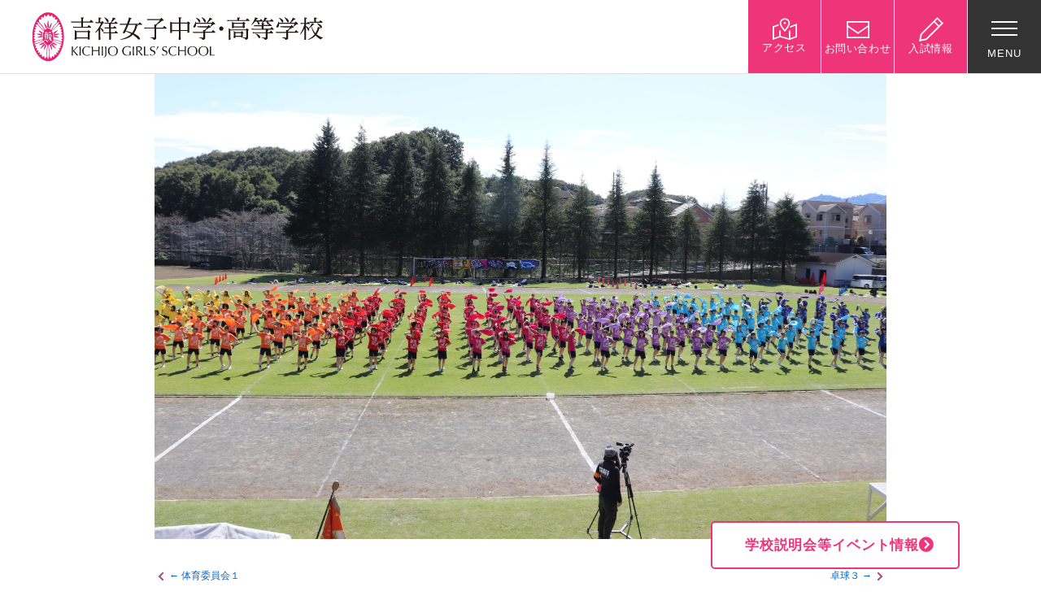

--- FILE ---
content_type: text/html; charset=UTF-8
request_url: https://www.kichijo-joshi.jp/%E4%BD%93%E8%82%B2%E5%A7%94%E5%93%A1%E4%BC%9A2/
body_size: 27522
content:
<!DOCTYPE html>
<html lang="ja" dir="ltr" itemscope itemtype="https://schema.org/WebSite">
<head>
    <meta charset="utf-8">

    <!-- Page Title -->
    

    <!-- Meta Content -->
    <meta content="体育委員会2 | 吉祥女子中学・高等学校吉祥女子中学・高等学校" name="title">
            <meta content="width=1200" name="viewport">
        <meta content="IE=11;IE=Edge" http-equiv="X-UA-Compatible">

    <!-- Microdata -->
    <meta content="体育委員会2 | 吉祥女子中学・高等学校吉祥女子中学・高等学校" itemprop="name">
            <meta content="吉祥女子中学・高等学校の公式ホームページ。「社会に貢献する自立した女性の育成」をすべての根幹において教育活動を行なっています。6年間中高一貫教育。JR西荻窪駅下車、徒歩８分。" 　itemprop="description">
    
    <!--Facebook OGP-->
    <meta content="website" property="og:type">
    <meta content="体育委員会2 | 吉祥女子中学・高等学校吉祥女子中学・高等学校" property="og:title">
            <meta content="吉祥女子中学・高等学校の公式ホームページ。「社会に貢献する自立した女性の育成」をすべての根幹において教育活動を行なっています。6年間中高一貫教育。JR西荻窪駅下車、徒歩８分。" property="og:description">
        <meta content="https://www.kichijo-joshi.jp/%e4%bd%93%e8%82%b2%e5%a7%94%e5%93%a1%e4%bc%9a2/" property="og:url">
    <meta content="https://www.kichijo-joshi.jp/wp/wp-content/themes/kichijo/apple-touch-icon.png" property="og:image">

    <!--Icon-->
    <link href="https://www.kichijo-joshi.jp/wp/wp-content/themes/kichijo/favicon.png" rel="icon">
    <link href="https://www.kichijo-joshi.jp/wp/wp-content/themes/kichijo/favicon.ico" rel="shortcut icon">
    <link href="https://www.kichijo-joshi.jp/wp/wp-content/themes/kichijo/apple-touch-icon.png" rel="apple-touch-icon">

    <!--Stylesheet-->
    <!--<link href="https://www.kichijo-joshi.jp/wp/wp-content/themes/kichijo/style.css" rel="stylesheet">-->
    <link href="https://www.kichijo-joshi.jp/wp/wp-content/themes/kichijo/css/style.css?ver=1745388315" rel="stylesheet">
    <link href="https://www.kichijo-joshi.jp/wp/wp-content/themes/kichijo/css/common.css?ver=1730080780" rel="stylesheet">
    <link href="/wp/wp-content/themes/kichijo/css/font-awesome.min.css" rel="stylesheet">
    <link href="https://www.kichijo-joshi.jp/wp/wp-content/themes/kichijo/css/slick.css" rel="stylesheet">
    <link href="https://www.kichijo-joshi.jp/wp/wp-content/themes/kichijo/css/magnific-popup.css" rel="stylesheet">

    <link href="https://www.kichijo-joshi.jp/wp/wp-content/themes/kichijo/css/entry.css?ver=1730080780" rel="stylesheet">

    <link href="https://www.kichijo-joshi.jp/wp/wp-content/themes/kichijo/css/add.css?ver=1730080780" rel="stylesheet">
    <link href="https://www.kichijo-joshi.jp/wp/wp-content/themes/kichijo/flexible/css/style-club.css?ver=1730081397" rel="stylesheet">
    <link href="https://www.kichijo-joshi.jp/wp/wp-content/themes/kichijo/css/add_20220705.css?ver=1730080780" rel="stylesheet">

    
    
    <link href="https://www.kichijo-joshi.jp/wp/wp-content/themes/kichijo/css/message.css?ver=1730080780" rel="stylesheet">
    
    <script src="https://www.kichijo-joshi.jp/wp/wp-content/themes/kichijo/js/jquery-1.11.3.min.js"></script>
            <script src="https://www.kichijo-joshi.jp/wp/wp-content/themes/kichijo/js/jquery.matchHeight.js"></script>
        <script>
            $( function () {
                $( '.news_match' ).matchHeight();
            } );
        </script>
    
    <script>
        document.oncontextmenu = function ( e ) {
            e = e || window.event;
            if ( /^img$/i.test( ( e.target || e.srcElement ).nodeName ) ) return false;
        };
        document.onmousedown = function ( e ) {
            e = e || window.event;
            if ( /^img$/i.test( ( e.target || e.srcElement ).nodeName ) ) return false;
        };
    </script>

    <!--IEバグ対策-->
    <!--[if IE]><script src="https://cdnjs.cloudflare.com/ajax/libs/html5shiv/3.7.3/html5shiv.min.js"></script><![endif]-->
    <!--[if lt IE 9]><script src="https://cdnjs.cloudflare.com/ajax/libs/livingston-css3-mediaqueries-js/1.0.0/css3-mediaqueries.js"></script><![endif]-->

    	<style>img:is([sizes="auto" i], [sizes^="auto," i]) { contain-intrinsic-size: 3000px 1500px }</style>
	
		<!-- All in One SEO 4.8.4.1 - aioseo.com -->
		<title>体育委員会2 | 吉祥女子中学・高等学校</title>
	<meta name="robots" content="noindex, max-image-preview:large" />
	<meta name="author" content="cadmin"/>
	<link rel="canonical" href="https://www.kichijo-joshi.jp/%e4%bd%93%e8%82%b2%e5%a7%94%e5%93%a1%e4%bc%9a2/" />
	<meta name="generator" content="All in One SEO (AIOSEO) 4.8.4.1" />
		<meta property="og:locale" content="ja_JP" />
		<meta property="og:site_name" content="吉祥女子中学・高等学校 | 吉祥女子中学・高等学校の公式ホームページ。「社会に貢献する自立した女性の育成」をすべての根幹において教育活動を行なっています。6年間中高一貫教育。JR西荻窪駅下車、徒歩８分。" />
		<meta property="og:type" content="article" />
		<meta property="og:title" content="体育委員会2 | 吉祥女子中学・高等学校" />
		<meta property="og:url" content="https://www.kichijo-joshi.jp/%e4%bd%93%e8%82%b2%e5%a7%94%e5%93%a1%e4%bc%9a2/" />
		<meta property="article:published_time" content="2022-05-13T05:12:24+00:00" />
		<meta property="article:modified_time" content="2022-05-13T05:12:24+00:00" />
		<meta name="twitter:card" content="summary" />
		<meta name="twitter:title" content="体育委員会2 | 吉祥女子中学・高等学校" />
		<script type="application/ld+json" class="aioseo-schema">
			{"@context":"https:\/\/schema.org","@graph":[{"@type":"BreadcrumbList","@id":"https:\/\/www.kichijo-joshi.jp\/%e4%bd%93%e8%82%b2%e5%a7%94%e5%93%a1%e4%bc%9a2\/#breadcrumblist","itemListElement":[{"@type":"ListItem","@id":"https:\/\/www.kichijo-joshi.jp#listItem","position":1,"name":"\u30db\u30fc\u30e0","item":"https:\/\/www.kichijo-joshi.jp","nextItem":{"@type":"ListItem","@id":"https:\/\/www.kichijo-joshi.jp\/%e4%bd%93%e8%82%b2%e5%a7%94%e5%93%a1%e4%bc%9a2\/#listItem","name":"\u4f53\u80b2\u59d4\u54e1\u4f1a2"}},{"@type":"ListItem","@id":"https:\/\/www.kichijo-joshi.jp\/%e4%bd%93%e8%82%b2%e5%a7%94%e5%93%a1%e4%bc%9a2\/#listItem","position":2,"name":"\u4f53\u80b2\u59d4\u54e1\u4f1a2","previousItem":{"@type":"ListItem","@id":"https:\/\/www.kichijo-joshi.jp#listItem","name":"\u30db\u30fc\u30e0"}}]},{"@type":"ItemPage","@id":"https:\/\/www.kichijo-joshi.jp\/%e4%bd%93%e8%82%b2%e5%a7%94%e5%93%a1%e4%bc%9a2\/#itempage","url":"https:\/\/www.kichijo-joshi.jp\/%e4%bd%93%e8%82%b2%e5%a7%94%e5%93%a1%e4%bc%9a2\/","name":"\u4f53\u80b2\u59d4\u54e1\u4f1a2 | \u5409\u7965\u5973\u5b50\u4e2d\u5b66\u30fb\u9ad8\u7b49\u5b66\u6821","inLanguage":"ja","isPartOf":{"@id":"https:\/\/www.kichijo-joshi.jp\/#website"},"breadcrumb":{"@id":"https:\/\/www.kichijo-joshi.jp\/%e4%bd%93%e8%82%b2%e5%a7%94%e5%93%a1%e4%bc%9a2\/#breadcrumblist"},"author":{"@id":"https:\/\/www.kichijo-joshi.jp\/author\/cadmin\/#author"},"creator":{"@id":"https:\/\/www.kichijo-joshi.jp\/author\/cadmin\/#author"},"datePublished":"2022-05-13T14:12:24+09:00","dateModified":"2022-05-13T14:12:24+09:00"},{"@type":"Organization","@id":"https:\/\/www.kichijo-joshi.jp\/#organization","name":"\u5409\u7965\u5973\u5b50\u4e2d\u5b66\u30fb\u9ad8\u7b49\u5b66\u6821","description":"\u5409\u7965\u5973\u5b50\u4e2d\u5b66\u30fb\u9ad8\u7b49\u5b66\u6821\u306e\u516c\u5f0f\u30db\u30fc\u30e0\u30da\u30fc\u30b8\u3002\u300c\u793e\u4f1a\u306b\u8ca2\u732e\u3059\u308b\u81ea\u7acb\u3057\u305f\u5973\u6027\u306e\u80b2\u6210\u300d\u3092\u3059\u3079\u3066\u306e\u6839\u5e79\u306b\u304a\u3044\u3066\u6559\u80b2\u6d3b\u52d5\u3092\u884c\u306a\u3063\u3066\u3044\u307e\u3059\u30026\u5e74\u9593\u4e2d\u9ad8\u4e00\u8cab\u6559\u80b2\u3002JR\u897f\u837b\u7aaa\u99c5\u4e0b\u8eca\u3001\u5f92\u6b69\uff18\u5206\u3002","url":"https:\/\/www.kichijo-joshi.jp\/"},{"@type":"Person","@id":"https:\/\/www.kichijo-joshi.jp\/author\/cadmin\/#author","url":"https:\/\/www.kichijo-joshi.jp\/author\/cadmin\/","name":"cadmin"},{"@type":"WebSite","@id":"https:\/\/www.kichijo-joshi.jp\/#website","url":"https:\/\/www.kichijo-joshi.jp\/","name":"\u5409\u7965\u5973\u5b50\u4e2d\u5b66\u30fb\u9ad8\u7b49\u5b66\u6821","description":"\u5409\u7965\u5973\u5b50\u4e2d\u5b66\u30fb\u9ad8\u7b49\u5b66\u6821\u306e\u516c\u5f0f\u30db\u30fc\u30e0\u30da\u30fc\u30b8\u3002\u300c\u793e\u4f1a\u306b\u8ca2\u732e\u3059\u308b\u81ea\u7acb\u3057\u305f\u5973\u6027\u306e\u80b2\u6210\u300d\u3092\u3059\u3079\u3066\u306e\u6839\u5e79\u306b\u304a\u3044\u3066\u6559\u80b2\u6d3b\u52d5\u3092\u884c\u306a\u3063\u3066\u3044\u307e\u3059\u30026\u5e74\u9593\u4e2d\u9ad8\u4e00\u8cab\u6559\u80b2\u3002JR\u897f\u837b\u7aaa\u99c5\u4e0b\u8eca\u3001\u5f92\u6b69\uff18\u5206\u3002","inLanguage":"ja","publisher":{"@id":"https:\/\/www.kichijo-joshi.jp\/#organization"}}]}
		</script>
		<!-- All in One SEO -->

<link rel="alternate" type="application/rss+xml" title="吉祥女子中学・高等学校 &raquo; フィード" href="https://www.kichijo-joshi.jp/feed/" />
<link rel="alternate" type="application/rss+xml" title="吉祥女子中学・高等学校 &raquo; コメントフィード" href="https://www.kichijo-joshi.jp/comments/feed/" />
<script type="text/javascript">
/* <![CDATA[ */
window._wpemojiSettings = {"baseUrl":"https:\/\/s.w.org\/images\/core\/emoji\/16.0.1\/72x72\/","ext":".png","svgUrl":"https:\/\/s.w.org\/images\/core\/emoji\/16.0.1\/svg\/","svgExt":".svg","source":{"concatemoji":"https:\/\/www.kichijo-joshi.jp\/wp\/wp-includes\/js\/wp-emoji-release.min.js?ver=6.8.3"}};
/*! This file is auto-generated */
!function(s,n){var o,i,e;function c(e){try{var t={supportTests:e,timestamp:(new Date).valueOf()};sessionStorage.setItem(o,JSON.stringify(t))}catch(e){}}function p(e,t,n){e.clearRect(0,0,e.canvas.width,e.canvas.height),e.fillText(t,0,0);var t=new Uint32Array(e.getImageData(0,0,e.canvas.width,e.canvas.height).data),a=(e.clearRect(0,0,e.canvas.width,e.canvas.height),e.fillText(n,0,0),new Uint32Array(e.getImageData(0,0,e.canvas.width,e.canvas.height).data));return t.every(function(e,t){return e===a[t]})}function u(e,t){e.clearRect(0,0,e.canvas.width,e.canvas.height),e.fillText(t,0,0);for(var n=e.getImageData(16,16,1,1),a=0;a<n.data.length;a++)if(0!==n.data[a])return!1;return!0}function f(e,t,n,a){switch(t){case"flag":return n(e,"\ud83c\udff3\ufe0f\u200d\u26a7\ufe0f","\ud83c\udff3\ufe0f\u200b\u26a7\ufe0f")?!1:!n(e,"\ud83c\udde8\ud83c\uddf6","\ud83c\udde8\u200b\ud83c\uddf6")&&!n(e,"\ud83c\udff4\udb40\udc67\udb40\udc62\udb40\udc65\udb40\udc6e\udb40\udc67\udb40\udc7f","\ud83c\udff4\u200b\udb40\udc67\u200b\udb40\udc62\u200b\udb40\udc65\u200b\udb40\udc6e\u200b\udb40\udc67\u200b\udb40\udc7f");case"emoji":return!a(e,"\ud83e\udedf")}return!1}function g(e,t,n,a){var r="undefined"!=typeof WorkerGlobalScope&&self instanceof WorkerGlobalScope?new OffscreenCanvas(300,150):s.createElement("canvas"),o=r.getContext("2d",{willReadFrequently:!0}),i=(o.textBaseline="top",o.font="600 32px Arial",{});return e.forEach(function(e){i[e]=t(o,e,n,a)}),i}function t(e){var t=s.createElement("script");t.src=e,t.defer=!0,s.head.appendChild(t)}"undefined"!=typeof Promise&&(o="wpEmojiSettingsSupports",i=["flag","emoji"],n.supports={everything:!0,everythingExceptFlag:!0},e=new Promise(function(e){s.addEventListener("DOMContentLoaded",e,{once:!0})}),new Promise(function(t){var n=function(){try{var e=JSON.parse(sessionStorage.getItem(o));if("object"==typeof e&&"number"==typeof e.timestamp&&(new Date).valueOf()<e.timestamp+604800&&"object"==typeof e.supportTests)return e.supportTests}catch(e){}return null}();if(!n){if("undefined"!=typeof Worker&&"undefined"!=typeof OffscreenCanvas&&"undefined"!=typeof URL&&URL.createObjectURL&&"undefined"!=typeof Blob)try{var e="postMessage("+g.toString()+"("+[JSON.stringify(i),f.toString(),p.toString(),u.toString()].join(",")+"));",a=new Blob([e],{type:"text/javascript"}),r=new Worker(URL.createObjectURL(a),{name:"wpTestEmojiSupports"});return void(r.onmessage=function(e){c(n=e.data),r.terminate(),t(n)})}catch(e){}c(n=g(i,f,p,u))}t(n)}).then(function(e){for(var t in e)n.supports[t]=e[t],n.supports.everything=n.supports.everything&&n.supports[t],"flag"!==t&&(n.supports.everythingExceptFlag=n.supports.everythingExceptFlag&&n.supports[t]);n.supports.everythingExceptFlag=n.supports.everythingExceptFlag&&!n.supports.flag,n.DOMReady=!1,n.readyCallback=function(){n.DOMReady=!0}}).then(function(){return e}).then(function(){var e;n.supports.everything||(n.readyCallback(),(e=n.source||{}).concatemoji?t(e.concatemoji):e.wpemoji&&e.twemoji&&(t(e.twemoji),t(e.wpemoji)))}))}((window,document),window._wpemojiSettings);
/* ]]> */
</script>
<style id='wp-emoji-styles-inline-css' type='text/css'>

	img.wp-smiley, img.emoji {
		display: inline !important;
		border: none !important;
		box-shadow: none !important;
		height: 1em !important;
		width: 1em !important;
		margin: 0 0.07em !important;
		vertical-align: -0.1em !important;
		background: none !important;
		padding: 0 !important;
	}
</style>
<link rel='stylesheet' id='wp-block-library-css' href='https://www.kichijo-joshi.jp/wp/wp-includes/css/dist/block-library/style.min.css?ver=6.8.3' type='text/css' media='all' />
<style id='classic-theme-styles-inline-css' type='text/css'>
/*! This file is auto-generated */
.wp-block-button__link{color:#fff;background-color:#32373c;border-radius:9999px;box-shadow:none;text-decoration:none;padding:calc(.667em + 2px) calc(1.333em + 2px);font-size:1.125em}.wp-block-file__button{background:#32373c;color:#fff;text-decoration:none}
</style>
<style id='global-styles-inline-css' type='text/css'>
:root{--wp--preset--aspect-ratio--square: 1;--wp--preset--aspect-ratio--4-3: 4/3;--wp--preset--aspect-ratio--3-4: 3/4;--wp--preset--aspect-ratio--3-2: 3/2;--wp--preset--aspect-ratio--2-3: 2/3;--wp--preset--aspect-ratio--16-9: 16/9;--wp--preset--aspect-ratio--9-16: 9/16;--wp--preset--color--black: #000000;--wp--preset--color--cyan-bluish-gray: #abb8c3;--wp--preset--color--white: #ffffff;--wp--preset--color--pale-pink: #f78da7;--wp--preset--color--vivid-red: #cf2e2e;--wp--preset--color--luminous-vivid-orange: #ff6900;--wp--preset--color--luminous-vivid-amber: #fcb900;--wp--preset--color--light-green-cyan: #7bdcb5;--wp--preset--color--vivid-green-cyan: #00d084;--wp--preset--color--pale-cyan-blue: #8ed1fc;--wp--preset--color--vivid-cyan-blue: #0693e3;--wp--preset--color--vivid-purple: #9b51e0;--wp--preset--gradient--vivid-cyan-blue-to-vivid-purple: linear-gradient(135deg,rgba(6,147,227,1) 0%,rgb(155,81,224) 100%);--wp--preset--gradient--light-green-cyan-to-vivid-green-cyan: linear-gradient(135deg,rgb(122,220,180) 0%,rgb(0,208,130) 100%);--wp--preset--gradient--luminous-vivid-amber-to-luminous-vivid-orange: linear-gradient(135deg,rgba(252,185,0,1) 0%,rgba(255,105,0,1) 100%);--wp--preset--gradient--luminous-vivid-orange-to-vivid-red: linear-gradient(135deg,rgba(255,105,0,1) 0%,rgb(207,46,46) 100%);--wp--preset--gradient--very-light-gray-to-cyan-bluish-gray: linear-gradient(135deg,rgb(238,238,238) 0%,rgb(169,184,195) 100%);--wp--preset--gradient--cool-to-warm-spectrum: linear-gradient(135deg,rgb(74,234,220) 0%,rgb(151,120,209) 20%,rgb(207,42,186) 40%,rgb(238,44,130) 60%,rgb(251,105,98) 80%,rgb(254,248,76) 100%);--wp--preset--gradient--blush-light-purple: linear-gradient(135deg,rgb(255,206,236) 0%,rgb(152,150,240) 100%);--wp--preset--gradient--blush-bordeaux: linear-gradient(135deg,rgb(254,205,165) 0%,rgb(254,45,45) 50%,rgb(107,0,62) 100%);--wp--preset--gradient--luminous-dusk: linear-gradient(135deg,rgb(255,203,112) 0%,rgb(199,81,192) 50%,rgb(65,88,208) 100%);--wp--preset--gradient--pale-ocean: linear-gradient(135deg,rgb(255,245,203) 0%,rgb(182,227,212) 50%,rgb(51,167,181) 100%);--wp--preset--gradient--electric-grass: linear-gradient(135deg,rgb(202,248,128) 0%,rgb(113,206,126) 100%);--wp--preset--gradient--midnight: linear-gradient(135deg,rgb(2,3,129) 0%,rgb(40,116,252) 100%);--wp--preset--font-size--small: 13px;--wp--preset--font-size--medium: 20px;--wp--preset--font-size--large: 36px;--wp--preset--font-size--x-large: 42px;--wp--preset--spacing--20: 0.44rem;--wp--preset--spacing--30: 0.67rem;--wp--preset--spacing--40: 1rem;--wp--preset--spacing--50: 1.5rem;--wp--preset--spacing--60: 2.25rem;--wp--preset--spacing--70: 3.38rem;--wp--preset--spacing--80: 5.06rem;--wp--preset--shadow--natural: 6px 6px 9px rgba(0, 0, 0, 0.2);--wp--preset--shadow--deep: 12px 12px 50px rgba(0, 0, 0, 0.4);--wp--preset--shadow--sharp: 6px 6px 0px rgba(0, 0, 0, 0.2);--wp--preset--shadow--outlined: 6px 6px 0px -3px rgba(255, 255, 255, 1), 6px 6px rgba(0, 0, 0, 1);--wp--preset--shadow--crisp: 6px 6px 0px rgba(0, 0, 0, 1);}:where(.is-layout-flex){gap: 0.5em;}:where(.is-layout-grid){gap: 0.5em;}body .is-layout-flex{display: flex;}.is-layout-flex{flex-wrap: wrap;align-items: center;}.is-layout-flex > :is(*, div){margin: 0;}body .is-layout-grid{display: grid;}.is-layout-grid > :is(*, div){margin: 0;}:where(.wp-block-columns.is-layout-flex){gap: 2em;}:where(.wp-block-columns.is-layout-grid){gap: 2em;}:where(.wp-block-post-template.is-layout-flex){gap: 1.25em;}:where(.wp-block-post-template.is-layout-grid){gap: 1.25em;}.has-black-color{color: var(--wp--preset--color--black) !important;}.has-cyan-bluish-gray-color{color: var(--wp--preset--color--cyan-bluish-gray) !important;}.has-white-color{color: var(--wp--preset--color--white) !important;}.has-pale-pink-color{color: var(--wp--preset--color--pale-pink) !important;}.has-vivid-red-color{color: var(--wp--preset--color--vivid-red) !important;}.has-luminous-vivid-orange-color{color: var(--wp--preset--color--luminous-vivid-orange) !important;}.has-luminous-vivid-amber-color{color: var(--wp--preset--color--luminous-vivid-amber) !important;}.has-light-green-cyan-color{color: var(--wp--preset--color--light-green-cyan) !important;}.has-vivid-green-cyan-color{color: var(--wp--preset--color--vivid-green-cyan) !important;}.has-pale-cyan-blue-color{color: var(--wp--preset--color--pale-cyan-blue) !important;}.has-vivid-cyan-blue-color{color: var(--wp--preset--color--vivid-cyan-blue) !important;}.has-vivid-purple-color{color: var(--wp--preset--color--vivid-purple) !important;}.has-black-background-color{background-color: var(--wp--preset--color--black) !important;}.has-cyan-bluish-gray-background-color{background-color: var(--wp--preset--color--cyan-bluish-gray) !important;}.has-white-background-color{background-color: var(--wp--preset--color--white) !important;}.has-pale-pink-background-color{background-color: var(--wp--preset--color--pale-pink) !important;}.has-vivid-red-background-color{background-color: var(--wp--preset--color--vivid-red) !important;}.has-luminous-vivid-orange-background-color{background-color: var(--wp--preset--color--luminous-vivid-orange) !important;}.has-luminous-vivid-amber-background-color{background-color: var(--wp--preset--color--luminous-vivid-amber) !important;}.has-light-green-cyan-background-color{background-color: var(--wp--preset--color--light-green-cyan) !important;}.has-vivid-green-cyan-background-color{background-color: var(--wp--preset--color--vivid-green-cyan) !important;}.has-pale-cyan-blue-background-color{background-color: var(--wp--preset--color--pale-cyan-blue) !important;}.has-vivid-cyan-blue-background-color{background-color: var(--wp--preset--color--vivid-cyan-blue) !important;}.has-vivid-purple-background-color{background-color: var(--wp--preset--color--vivid-purple) !important;}.has-black-border-color{border-color: var(--wp--preset--color--black) !important;}.has-cyan-bluish-gray-border-color{border-color: var(--wp--preset--color--cyan-bluish-gray) !important;}.has-white-border-color{border-color: var(--wp--preset--color--white) !important;}.has-pale-pink-border-color{border-color: var(--wp--preset--color--pale-pink) !important;}.has-vivid-red-border-color{border-color: var(--wp--preset--color--vivid-red) !important;}.has-luminous-vivid-orange-border-color{border-color: var(--wp--preset--color--luminous-vivid-orange) !important;}.has-luminous-vivid-amber-border-color{border-color: var(--wp--preset--color--luminous-vivid-amber) !important;}.has-light-green-cyan-border-color{border-color: var(--wp--preset--color--light-green-cyan) !important;}.has-vivid-green-cyan-border-color{border-color: var(--wp--preset--color--vivid-green-cyan) !important;}.has-pale-cyan-blue-border-color{border-color: var(--wp--preset--color--pale-cyan-blue) !important;}.has-vivid-cyan-blue-border-color{border-color: var(--wp--preset--color--vivid-cyan-blue) !important;}.has-vivid-purple-border-color{border-color: var(--wp--preset--color--vivid-purple) !important;}.has-vivid-cyan-blue-to-vivid-purple-gradient-background{background: var(--wp--preset--gradient--vivid-cyan-blue-to-vivid-purple) !important;}.has-light-green-cyan-to-vivid-green-cyan-gradient-background{background: var(--wp--preset--gradient--light-green-cyan-to-vivid-green-cyan) !important;}.has-luminous-vivid-amber-to-luminous-vivid-orange-gradient-background{background: var(--wp--preset--gradient--luminous-vivid-amber-to-luminous-vivid-orange) !important;}.has-luminous-vivid-orange-to-vivid-red-gradient-background{background: var(--wp--preset--gradient--luminous-vivid-orange-to-vivid-red) !important;}.has-very-light-gray-to-cyan-bluish-gray-gradient-background{background: var(--wp--preset--gradient--very-light-gray-to-cyan-bluish-gray) !important;}.has-cool-to-warm-spectrum-gradient-background{background: var(--wp--preset--gradient--cool-to-warm-spectrum) !important;}.has-blush-light-purple-gradient-background{background: var(--wp--preset--gradient--blush-light-purple) !important;}.has-blush-bordeaux-gradient-background{background: var(--wp--preset--gradient--blush-bordeaux) !important;}.has-luminous-dusk-gradient-background{background: var(--wp--preset--gradient--luminous-dusk) !important;}.has-pale-ocean-gradient-background{background: var(--wp--preset--gradient--pale-ocean) !important;}.has-electric-grass-gradient-background{background: var(--wp--preset--gradient--electric-grass) !important;}.has-midnight-gradient-background{background: var(--wp--preset--gradient--midnight) !important;}.has-small-font-size{font-size: var(--wp--preset--font-size--small) !important;}.has-medium-font-size{font-size: var(--wp--preset--font-size--medium) !important;}.has-large-font-size{font-size: var(--wp--preset--font-size--large) !important;}.has-x-large-font-size{font-size: var(--wp--preset--font-size--x-large) !important;}
:where(.wp-block-post-template.is-layout-flex){gap: 1.25em;}:where(.wp-block-post-template.is-layout-grid){gap: 1.25em;}
:where(.wp-block-columns.is-layout-flex){gap: 2em;}:where(.wp-block-columns.is-layout-grid){gap: 2em;}
:root :where(.wp-block-pullquote){font-size: 1.5em;line-height: 1.6;}
</style>
<link rel='stylesheet' id='contact-form-7-css' href='https://www.kichijo-joshi.jp/wp/wp-content/plugins/contact-form-7/includes/css/styles.css?ver=6.1' type='text/css' media='all' />
<link rel='stylesheet' id='flexible-faq-css' href='https://www.kichijo-joshi.jp/wp/wp-content/plugins/flexible-faq/css/flexible-faq.css?ver=0.1' type='text/css' media='all' />
<link rel='stylesheet' id='responsive-lightbox-nivo-css' href='https://www.kichijo-joshi.jp/wp/wp-content/plugins/responsive-lightbox/assets/nivo/nivo-lightbox.min.css?ver=1.3.1' type='text/css' media='all' />
<link rel='stylesheet' id='responsive-lightbox-nivo-default-css' href='https://www.kichijo-joshi.jp/wp/wp-content/plugins/responsive-lightbox/assets/nivo/themes/default/default.css?ver=1.3.1' type='text/css' media='all' />
<script type="text/javascript" src="https://www.kichijo-joshi.jp/wp/wp-includes/js/jquery/jquery.min.js?ver=3.7.1" id="jquery-core-js"></script>
<script type="text/javascript" src="https://www.kichijo-joshi.jp/wp/wp-includes/js/jquery/jquery-migrate.min.js?ver=3.4.1" id="jquery-migrate-js"></script>
<script type="text/javascript" id="3d-flip-book-client-locale-loader-js-extra">
/* <![CDATA[ */
var FB3D_CLIENT_LOCALE = {"ajaxurl":"https:\/\/www.kichijo-joshi.jp\/wp\/wp-admin\/admin-ajax.php","dictionary":{"Table of contents":"Table of contents","Close":"Close","Bookmarks":"Bookmarks","Thumbnails":"Thumbnails","Search":"Search","Share":"Share","Facebook":"Facebook","Twitter":"Twitter","Email":"Email","Play":"Play","Previous page":"Previous page","Next page":"Next page","Zoom in":"Zoom in","Zoom out":"Zoom out","Fit view":"Fit view","Auto play":"Auto play","Full screen":"Full screen","More":"More","Smart pan":"Smart pan","Single page":"Single page","Sounds":"Sounds","Stats":"Stats","Print":"Print","Download":"Download","Goto first page":"Goto first page","Goto last page":"Goto last page"},"images":"https:\/\/www.kichijo-joshi.jp\/wp\/wp-content\/plugins\/interactive-3d-flipbook-powered-physics-engine\/assets\/images\/","jsData":{"urls":[],"posts":{"ids_mis":[],"ids":[]},"pages":[],"firstPages":[],"bookCtrlProps":{"actions":{"cmdSounds":{"enabled":"auto","active":"auto"}}},"bookTemplates":[]},"key":"3d-flip-book","pdfJS":{"pdfJsLib":"https:\/\/www.kichijo-joshi.jp\/wp\/wp-content\/plugins\/interactive-3d-flipbook-powered-physics-engine\/assets\/js\/pdf.min.js?ver=4.3.136","pdfJsWorker":"https:\/\/www.kichijo-joshi.jp\/wp\/wp-content\/plugins\/interactive-3d-flipbook-powered-physics-engine\/assets\/js\/pdf.worker.js?ver=4.3.136","stablePdfJsLib":"https:\/\/www.kichijo-joshi.jp\/wp\/wp-content\/plugins\/interactive-3d-flipbook-powered-physics-engine\/assets\/js\/stable\/pdf.min.js?ver=2.5.207","stablePdfJsWorker":"https:\/\/www.kichijo-joshi.jp\/wp\/wp-content\/plugins\/interactive-3d-flipbook-powered-physics-engine\/assets\/js\/stable\/pdf.worker.js?ver=2.5.207","pdfJsCMapUrl":"https:\/\/www.kichijo-joshi.jp\/wp\/wp-content\/plugins\/interactive-3d-flipbook-powered-physics-engine\/assets\/cmaps\/"},"cacheurl":"https:\/\/www.kichijo-joshi.jp\/wp\/wp-content\/uploads\/3d-flip-book\/cache\/","pluginsurl":"https:\/\/www.kichijo-joshi.jp\/wp\/wp-content\/plugins\/","pluginurl":"https:\/\/www.kichijo-joshi.jp\/wp\/wp-content\/plugins\/interactive-3d-flipbook-powered-physics-engine\/","thumbnailSize":{"width":"150","height":"150"},"version":"1.16.16"};
/* ]]> */
</script>
<script type="text/javascript" src="https://www.kichijo-joshi.jp/wp/wp-content/plugins/interactive-3d-flipbook-powered-physics-engine/assets/js/client-locale-loader.js?ver=1.16.16" id="3d-flip-book-client-locale-loader-js" async="async" data-wp-strategy="async"></script>
<script type="text/javascript" src="https://www.kichijo-joshi.jp/wp/wp-content/plugins/responsive-lightbox/assets/nivo/nivo-lightbox.min.js?ver=1.3.1" id="responsive-lightbox-nivo-js"></script>
<script type="text/javascript" src="https://www.kichijo-joshi.jp/wp/wp-includes/js/underscore.min.js?ver=1.13.7" id="underscore-js"></script>
<script type="text/javascript" src="https://www.kichijo-joshi.jp/wp/wp-content/plugins/responsive-lightbox/assets/infinitescroll/infinite-scroll.pkgd.min.js?ver=4.0.1" id="responsive-lightbox-infinite-scroll-js"></script>
<script type="text/javascript" id="responsive-lightbox-js-before">
/* <![CDATA[ */
var rlArgs = {"script":"nivo","selector":"lb_rv","customEvents":"","activeGalleries":false,"effect":"fade","clickOverlayToClose":true,"keyboardNav":true,"errorMessage":"The requested content cannot be loaded. Please try again later.","woocommerce_gallery":false,"ajaxurl":"https:\/\/www.kichijo-joshi.jp\/wp\/wp-admin\/admin-ajax.php","nonce":"e9e0d9fcf0","preview":false,"postId":16211,"scriptExtension":false};
/* ]]> */
</script>
<script type="text/javascript" src="https://www.kichijo-joshi.jp/wp/wp-content/plugins/responsive-lightbox/js/front.js?ver=2.5.2" id="responsive-lightbox-js"></script>
<link rel="https://api.w.org/" href="https://www.kichijo-joshi.jp/wp-json/" /><link rel="alternate" title="JSON" type="application/json" href="https://www.kichijo-joshi.jp/wp-json/wp/v2/media/16211" /><link rel="EditURI" type="application/rsd+xml" title="RSD" href="https://www.kichijo-joshi.jp/wp/xmlrpc.php?rsd" />
<meta name="generator" content="WordPress 6.8.3" />
<link rel='shortlink' href='https://www.kichijo-joshi.jp/?p=16211' />
<link rel="alternate" title="oEmbed (JSON)" type="application/json+oembed" href="https://www.kichijo-joshi.jp/wp-json/oembed/1.0/embed?url=https%3A%2F%2Fwww.kichijo-joshi.jp%2F%25e4%25bd%2593%25e8%2582%25b2%25e5%25a7%2594%25e5%2593%25a1%25e4%25bc%259a2%2F" />
<link rel="alternate" title="oEmbed (XML)" type="text/xml+oembed" href="https://www.kichijo-joshi.jp/wp-json/oembed/1.0/embed?url=https%3A%2F%2Fwww.kichijo-joshi.jp%2F%25e4%25bd%2593%25e8%2582%25b2%25e5%25a7%2594%25e5%2593%25a1%25e4%25bc%259a2%2F&#038;format=xml" />
<style type="text/css" media="screen">body{position:relative}#dynamic-to-top{display:none;overflow:hidden;width:auto;z-index:90;position:fixed;bottom:20px;right:20px;top:auto;left:auto;font-family:sans-serif;font-size:1em;color:#fff;text-decoration:none;text-shadow:0 1px 0 #333;font-weight:bold;padding:17px 16px;border:1px solid #333;background:#333;-webkit-background-origin:border;-moz-background-origin:border;-icab-background-origin:border;-khtml-background-origin:border;-o-background-origin:border;background-origin:border;-webkit-background-clip:padding-box;-moz-background-clip:padding-box;-icab-background-clip:padding-box;-khtml-background-clip:padding-box;-o-background-clip:padding-box;background-clip:padding-box;-webkit-border-radius:30px;-moz-border-radius:30px;-icab-border-radius:30px;-khtml-border-radius:30px;border-radius:30px}#dynamic-to-top:hover{background:#4d7070;background:#333 -webkit-gradient( linear, 0% 0%, 0% 100%, from( rgba( 255, 255, 255, .2 ) ), to( rgba( 0, 0, 0, 0 ) ) );background:#333 -webkit-linear-gradient( top, rgba( 255, 255, 255, .2 ), rgba( 0, 0, 0, 0 ) );background:#333 -khtml-linear-gradient( top, rgba( 255, 255, 255, .2 ), rgba( 0, 0, 0, 0 ) );background:#333 -moz-linear-gradient( top, rgba( 255, 255, 255, .2 ), rgba( 0, 0, 0, 0 ) );background:#333 -o-linear-gradient( top, rgba( 255, 255, 255, .2 ), rgba( 0, 0, 0, 0 ) );background:#333 -ms-linear-gradient( top, rgba( 255, 255, 255, .2 ), rgba( 0, 0, 0, 0 ) );background:#333 -icab-linear-gradient( top, rgba( 255, 255, 255, .2 ), rgba( 0, 0, 0, 0 ) );background:#333 linear-gradient( top, rgba( 255, 255, 255, .2 ), rgba( 0, 0, 0, 0 ) );cursor:pointer}#dynamic-to-top:active{background:#333;background:#333 -webkit-gradient( linear, 0% 0%, 0% 100%, from( rgba( 0, 0, 0, .3 ) ), to( rgba( 0, 0, 0, 0 ) ) );background:#333 -webkit-linear-gradient( top, rgba( 0, 0, 0, .1 ), rgba( 0, 0, 0, 0 ) );background:#333 -moz-linear-gradient( top, rgba( 0, 0, 0, .1 ), rgba( 0, 0, 0, 0 ) );background:#333 -khtml-linear-gradient( top, rgba( 0, 0, 0, .1 ), rgba( 0, 0, 0, 0 ) );background:#333 -o-linear-gradient( top, rgba( 0, 0, 0, .1 ), rgba( 0, 0, 0, 0 ) );background:#333 -ms-linear-gradient( top, rgba( 0, 0, 0, .1 ), rgba( 0, 0, 0, 0 ) );background:#333 -icab-linear-gradient( top, rgba( 0, 0, 0, .1 ), rgba( 0, 0, 0, 0 ) );background:#333 linear-gradient( top, rgba( 0, 0, 0, .1 ), rgba( 0, 0, 0, 0 ) )}#dynamic-to-top,#dynamic-to-top:active,#dynamic-to-top:focus,#dynamic-to-top:hover{outline:none}#dynamic-to-top span{display:block;overflow:hidden;width:14px;height:12px;background:url( https://www.kichijo-joshi.jp/wp/wp-content/plugins/dynamic-to-top/css/images/up.png )no-repeat center center}</style><link rel="icon" href="https://www.kichijo-joshi.jp/wp/wp-content/uploads/2021/03/favicon.png" sizes="32x32" />
<link rel="icon" href="https://www.kichijo-joshi.jp/wp/wp-content/uploads/2021/03/favicon.png" sizes="192x192" />
<link rel="apple-touch-icon" href="https://www.kichijo-joshi.jp/wp/wp-content/uploads/2021/03/favicon.png" />
<meta name="msapplication-TileImage" content="https://www.kichijo-joshi.jp/wp/wp-content/uploads/2021/03/favicon.png" />
<!-- Google tag (gtag.js) -->
<script async src="https://www.googletagmanager.com/gtag/js?id=G-V4YW30RL2C"></script>
<script>
  window.dataLayer = window.dataLayer || [];
  function gtag(){dataLayer.push(arguments);}
  gtag('js', new Date());

  gtag('config', 'G-V4YW30RL2C');
</script>

</head>

<body class="attachment wp-singular attachment-template-default single single-attachment postid-16211 attachmentid-16211 attachment-jpeg wp-theme-kichijo metaslider-plugin" itemscope itemtype="https://schema.org/WebPage">

<div id="wrapper" class="hfeed">

    <!-- BEGIN[HEADER] -->
    <div id="header">

        <div id="global_header">
            <h1><a href="https://www.kichijo-joshi.jp/index.php"><img src="https://www.kichijo-joshi.jp/wp/wp-content/themes/kichijo/images/common/logo.svg" alt="吉祥女子中学・高等学校"></a></h1>

            <div class="btn_area">
                <ul>
                    <li><a href="https://www.kichijo-joshi.jp/access/"><img src="https://www.kichijo-joshi.jp/wp/wp-content/themes/kichijo/images/common/icon_access.svg"><span>アクセス</span></a></li>
                    <li><a href="https://www.kichijo-joshi.jp/contact/"><img src="https://www.kichijo-joshi.jp/wp/wp-content/themes/kichijo/images/common/icon_contact.svg"><span class="pc">お問い合わせ</span><span class="sp">お問合せ</span></a></li>
                    <li><a href="https://www.kichijo-joshi.jp/admission/"><img src="https://www.kichijo-joshi.jp/wp/wp-content/themes/kichijo/images/common/icon_admission.svg"><span>入試情報</span></a></li>
                </ul>
                <button type="button" class="gh_menu" id="gh_menu"><span class="icon"></span><i>MENU</i></button>
            </div>

            <nav id="global_navigation" class="global_navigation" itemscope itemtype="https://schema.org/SiteNavigationElement">
                <ul class="gn_links-01 module_menu-01">
                                                                                                                                                                        <li class="_hasChild ">
                                        <a class="gnl_title mm_title" href="/about/" >学校紹介</a>
                                        <div class="gnl_wrapper mm_wrapper-01">
                                            <div class="gnl_inner mm_inner-01">
                                                <div class="gnl_title"><a href="/about/" ><span>学校紹介</span></a></div>
                                                <ul>
                                                                                                                                                                                                                                    <li><a class="gnl_title mm_title-01" href="/about/greeting/" >校長挨拶</a></li>
                                                                                                                                                                                <li><a class="gnl_title mm_title-01" href="/about/history/" >沿革</a></li>
                                                                                                                                                                                <li><a class="gnl_title mm_title-01" href="/about/policy/" >建学の精神と校是</a></li>
                                                                                                                                                                                <li><a class="gnl_title mm_title-01" href="/about/facility/" >施設・設備</a></li>
                                                                                                                                                                                <li><a class="gnl_title mm_title-01" href="/about/hachioji/" >八王子キャンパス</a></li>
                                                                                                                                                                                <li><a class="gnl_title mm_title-01" href="/about/school-size/" >学校規模</a></li>
                                                                                                                                                                                <li><a class="gnl_title mm_title-01" href="/about/uniform/" >制服紹介</a></li>
                                                                                                                                                                                <li><a class="gnl_title mm_title-01" href="/about/fees/" >学費</a></li>
                                                                                                                                                                                <li><a class="gnl_title mm_title-01" href="/about/measures/" >災害への対策</a></li>
                                                                                                                                                                                <li><a class="gnl_title mm_title-01" href="/about/schoolmovie/" >学校紹介動画</a></li>
                                                                                                                                                                                <li><a class="gnl_title mm_title-01" href="/about/family/" >祥美会（保護者の会）・淑美会（卒業生の会）</a></li>
                                                                                                                                                                                <li><a class="gnl_title mm_title-01" href="/supporters/" >サポーターズサイト（寄付金のお願い）</a></li>
                                                                                                                                                            </ul>
                                            </div><!-- /global_inner -->
                                        </div><!-- /gnl_inner -->
                                    </li>
                                                                                                                                                                                                                <li class="_hasChild ">
                                        <a class="gnl_title mm_title" href="/education/" >吉祥での学び</a>
                                        <div class="gnl_wrapper mm_wrapper-01">
                                            <div class="gnl_inner mm_inner-01">
                                                <div class="gnl_title"><a href="/education/" ><span>吉祥での学び</span></a></div>
                                                <ul>
                                                                                                                                                                                                                                    <li><a class="gnl_title mm_title-01" href="/education/curriculum/" >カリキュラム</a></li>
                                                                                                                                                                                <li><a class="gnl_title mm_title-01" href="/education/details/" >授業、各教科の取り組み</a></li>
                                                                                                                                                                                <li><a class="gnl_title mm_title-01" href="/education/courses/" >補習・教養講座・公開講座・高大連携・講習・勉強合宿</a></li>
                                                                                                                                                                                <li><a class="gnl_title mm_title-01" href="/education/life-skill/" >ライフスキルプログラム</a></li>
                                                                                                                                                                                <li><a class="gnl_title mm_title-01" href="/education/arts/" >芸術教育</a></li>
                                                                                                                                                                                <li><a class="gnl_title mm_title-01" href="/education/extracurricular/" >課外授業</a></li>
                                                                                                                                                                                <li><a class="gnl_title mm_title-01" href="/education/library/" >図書館教育</a></li>
                                                                                                                                                                                <li><a class="gnl_title mm_title-01" href="/education/ict/" >ICT機器の活用</a></li>
                                                                                                                                                            </ul>
                                            </div><!-- /global_inner -->
                                        </div><!-- /gnl_inner -->
                                    </li>
                                                                                                                                                                                                                <li class="_hasChild ">
                                        <a class="gnl_title mm_title" href="/school-life/" >学校生活</a>
                                        <div class="gnl_wrapper mm_wrapper-01">
                                            <div class="gnl_inner mm_inner-01">
                                                <div class="gnl_title"><a href="/school-life/" ><span>学校生活</span></a></div>
                                                <ul>
                                                                                                                                                                                                                                    <li><a class="gnl_title mm_title-01" href="/school-life/day/" >吉祥の一日</a></li>
                                                                                                                                                                                <li><a class="gnl_title mm_title-01" href="/school-life/events/" >年間行事</a></li>
                                                                                                                                                                                <li><a class="gnl_title mm_title-01" href="/school-life/club/" >委員会活動・部活動</a></li>
                                                                                                                                                                                <li><a class="gnl_title mm_title-01" href="/school-life/faq/" >学校生活Q&A</a></li>
                                                                                                                                                                                <li><a class="gnl_title mm_title-01" href="/school-life/residence/" >生徒居住地・通学時間</a></li>
                                                                                                                                                            </ul>
                                            </div><!-- /global_inner -->
                                        </div><!-- /gnl_inner -->
                                    </li>
                                                                                                                                                                                                                <li class="_hasChild ">
                                        <a class="gnl_title mm_title" href="/future/" >進路・進学</a>
                                        <div class="gnl_wrapper mm_wrapper-01">
                                            <div class="gnl_inner mm_inner-01">
                                                <div class="gnl_title"><a href="/future/" ><span>進路・進学</span></a></div>
                                                <ul>
                                                                                                                                                                                                                                    <li><a class="gnl_title mm_title-01" href="/future/results/" >大学合格実績</a></li>
                                                                                                                                                                                <li><a class="gnl_title mm_title-01" href="/future/programs/" >進路プログラム</a></li>
                                                                                                                                                                                <li><a class="gnl_title mm_title-01" href="/future/messages/" >卒業生のメッセージ</a></li>
                                                                                                                                                                                <li><a class="gnl_title mm_title-01" href="/message/" >卒業生の活躍</a></li>
                                                                                                                                                            </ul>
                                            </div><!-- /global_inner -->
                                        </div><!-- /gnl_inner -->
                                    </li>
                                                                                                                                                                                                                <li class="_hasChild ">
                                        <a class="gnl_title mm_title" href="/international/" >国際交流</a>
                                        <div class="gnl_wrapper mm_wrapper-01">
                                            <div class="gnl_inner mm_inner-01">
                                                <div class="gnl_title"><a href="/international/" ><span>国際交流</span></a></div>
                                                <ul>
                                                                                                                                                                                                                                    <li><a class="gnl_title mm_title-01" href="/international/exchange-events/" >国際交流行事</a></li>
                                                                                                                                                                                <li><a class="gnl_title mm_title-01" href="/international/exchange-events/#oneyear_abroad" >1年留学の制度</a></li>
                                                                                                                                                                                <li><a class="gnl_title mm_title-01" href="/international/exchange-events/#sister_partner" >1年留学の留学先</a></li>
                                                                                                                                                                                <li><a class="gnl_title mm_title-01" href="/international/exchange-events/#friendly_school" >本校の姉妹校・友好校</a></li>
                                                                                                                                                            </ul>
                                            </div><!-- /global_inner -->
                                        </div><!-- /gnl_inner -->
                                    </li>
                                                                                                                                                                                                                <li class="_hasChild ">
                                        <a class="gnl_title mm_title" href="/admission/" >入試関連情報</a>
                                        <div class="gnl_wrapper mm_wrapper-01">
                                            <div class="gnl_inner mm_inner-01">
                                                <div class="gnl_title"><a href="/admission/" ><span>入試関連情報</span></a></div>
                                                <ul>
                                                                                                                                                                                                                                    <li><a class="gnl_title mm_title-01" href="/admission/events/" >学校説明会等イベント情報</a></li>
                                                                                                                                                                                <li><a class="gnl_title mm_title-01" href="/admission/docall/" >デジタルパンフレット</a></li>
                                                                                                                                                                                <li><a class="gnl_title mm_title-01" href="/admission/guideline/" >募集要項</a></li>
                                                                                                                                                                                <li><a class="gnl_title mm_title-01" href="/admission/results/" >入試結果</a></li>
                                                                                                                                                                                <li><a class="gnl_title mm_title-01" href="/admission/past-exam/" >入試問題</a></li>
                                                                                                                                                                                <li><a class="gnl_title mm_title-01" href="/admission/faq/" >入試Q&A</a></li>
                                                                                                                                                            </ul>
                                            </div><!-- /global_inner -->
                                        </div><!-- /gnl_inner -->
                                    </li>
                                                                                                                        </ul>
                                    <div class="gn_links-02 module_menu-02">
                        <ul>
                                                                                                                <li><a href="/category/shobi/" ><span>保護者の方へ</span></a></li>
                                                                                                                                            <li><a href="/student-info/" ><span>在校生の方へ</span></a></li>
                                                                                                                                            <li><a href="/about/family/" ><span>卒業生及び卒業生保護者の方へ</span></a></li>
                                                                            <li><a href="https://www.kichijo-joshi.jp/index.php?cat=10,9,13,24,5,6"><span>KICHIJO NEWS</span></a></li>
                        <li><a href="https://www.kichijo-joshi.jp/access/"><span>アクセス</span></a></li>
                        <li><a href="https://www.kichijo-joshi.jp/contact/"><span>お問い合わせ</span></a></li>
                        <li><a href="https://www.kichijo-joshi.jp/privacy_policy/"><span>個人情報保護について</span></a></li>
                        </ul>
                    </div>
                            </nav>
            <div class="overlay" id="overlay"></div>
        </div>
    </div>
    <!-- END[HEADER] -->
</div>
<!-- BEGIN[MAIN] -->

<div id="main">
		<div id="container" class="single-attachment">
			<div id="content" role="main">

			
				
				<div id="post-16211" class="post-16211 attachment type-attachment status-inherit hentry">
					<h2 class="entry-title">体育委員会2</h2>

					<div class="entry-meta">
						<span class="meta-prep meta-prep-author">投稿者:</span> <span class="author vcard"><a class="url fn n" href="https://www.kichijo-joshi.jp/author/cadmin/" title="cadmin の投稿をすべて表示" rel="author">cadmin</a></span>						<span class="meta-sep">|</span>
						<span class="meta-prep meta-prep-entry-date">公開日:</span> <span class="entry-date"><abbr class="published" title="2:12 PM">2022年5月13日</abbr></span> <span class="meta-sep">|</span> フルサイズ: <a href="https://www.kichijo-joshi.jp/wp/wp-content/uploads/2022/05/edf2df73e73ada7a3677385c6bb6363a-scaled.jpg" title="フルサイズ画像へのリンク">2560 &times; 1707</a>ピクセル											</div><!-- .entry-meta -->

					<div class="entry-content">
						<div class="entry-attachment">
						<p class="attachment"><a href="https://www.kichijo-joshi.jp/%e5%8d%93%e7%90%83%ef%bc%93/" title="体育委員会2" rel="attachment"><img width="900" height="600" src="https://www.kichijo-joshi.jp/wp/wp-content/uploads/2022/05/edf2df73e73ada7a3677385c6bb6363a-scaled.jpg" class="attachment-900x900 size-900x900" alt="" decoding="async" fetchpriority="high" /></a></p>

						<div id="nav-below" class="navigation">
							<div class="nav-previous"><a href='https://www.kichijo-joshi.jp/%e4%bd%93%e8%82%b2%e5%a7%94%e5%93%a1%e4%bc%9a%ef%bc%91/'>体育委員会１</a></div>
							<div class="nav-next"><a href='https://www.kichijo-joshi.jp/%e5%8d%93%e7%90%83%ef%bc%93/'>卓球３</a></div>
						</div><!-- #nav-below -->
						</div><!-- .entry-attachment -->
						<div class="entry-caption"></div>


					</div><!-- .entry-content -->

					<div class="entry-utility">
						<a href="https://www.kichijo-joshi.jp/%e4%bd%93%e8%82%b2%e5%a7%94%e5%93%a1%e4%bc%9a2/" title="体育委員会2 へのパーマリンク" rel="bookmark">パーマリンク</a>											</div><!-- .entry-utility -->
				</div><!-- #post-## -->


			<div id="comments">




</div><!-- #comments -->


			</div><!-- #content -->
		</div><!-- #container -->

</div> <!-- #main -->
<!-- END[MAIN] -->

<!-- BEGIN[FOOTER] -->
        <div id="footer" role="contentinfo">
            <div id="sitemaparea">
                <div class="inner">
                                                                                                                                <div class="sitemap">
                                                                            <p class="_hasChild">
                                            <a href="/about/" >学校紹介</a>
                                        </p>
                                        <div class="gfl_wrapper mm_wrapper-01">
                                            <div class="gfl_inner mm_inner-01">
                                                <ul class="first">
                                                                                                                                                                                                                                    <li><a href="/about/greeting/" >校長挨拶</a></li>
                                                                                                                                                                                <li><a href="/about/history/" >沿革</a></li>
                                                                                                                                                                                <li><a href="/about/policy/" >建学の精神と校是</a></li>
                                                                                                                                                                                <li><a href="/about/facility/" >施設・設備</a></li>
                                                                                                                                                                                <li><a href="/about/hachioji/" >八王子キャンパス</a></li>
                                                                                                                                                                                <li><a href="/about/school-size/" >学校規模</a></li>
                                                                                                                                                                                <li><a href="/about/uniform/" >制服紹介</a></li>
                                                                                                                                                                                <li><a href="/about/fees/" >学費</a></li>
                                                                                                                                                                                <li><a href="/about/measures/" >災害への対策</a></li>
                                                                                                                                                                                <li><a href="/about/schoolmovie/" >学校紹介動画</a></li>
                                                                                                                                                                                <li><a href="/about/family/" >祥美会（保護者の会）・淑美会（卒業生の会）</a></li>
                                                                                                                                                                                <li><a href="/supporters/" >サポーターズサイト（寄付金のお願い）</a></li>
                                                                                                                                                            </ul>
                                            </div><!-- /global_inner -->
                                        </div><!-- /gfl_inner -->
                                                                    </div>
                                                                                                                                        <div class="sitemap">
                                                                            <p class="_hasChild">
                                            <a href="/education/" >吉祥での学び</a>
                                        </p>
                                        <div class="gfl_wrapper mm_wrapper-01">
                                            <div class="gfl_inner mm_inner-01">
                                                <ul class="first">
                                                                                                                                                                                                                                    <li><a href="/education/curriculum/" >カリキュラム</a></li>
                                                                                                                                                                                <li><a href="/education/details/" >授業、各教科の取り組み</a></li>
                                                                                                                                                                                <li><a href="/education/courses/" >補習・教養講座・公開講座・高大連携・講習・勉強合宿</a></li>
                                                                                                                                                                                <li><a href="/education/life-skill/" >ライフスキルプログラム</a></li>
                                                                                                                                                                                <li><a href="/education/arts/" >芸術教育</a></li>
                                                                                                                                                                                <li><a href="/education/extracurricular/" >課外授業</a></li>
                                                                                                                                                                                <li><a href="/education/library/" >図書館教育</a></li>
                                                                                                                                                                                <li><a href="/education/ict/" >ICT機器の活用</a></li>
                                                                                                                                                            </ul>
                                            </div><!-- /global_inner -->
                                        </div><!-- /gfl_inner -->
                                                                    </div>
                                                                                                                                        <div class="sitemap">
                                                                            <p class="_hasChild">
                                            <a href="/school-life/" >学校生活</a>
                                        </p>
                                        <div class="gfl_wrapper mm_wrapper-01">
                                            <div class="gfl_inner mm_inner-01">
                                                <ul class="first">
                                                                                                                                                                                                                                    <li><a href="/school-life/day/" >吉祥の一日</a></li>
                                                                                                                                                                                <li><a href="/school-life/events/" >年間行事</a></li>
                                                                                                                                                                                <li><a href="/school-life/club/" >委員会活動・部活動</a></li>
                                                                                                                                                                                <li><a href="/school-life/faq/" >学校生活Q&A</a></li>
                                                                                                                                                                                <li><a href="/school-life/residence/" >生徒居住地・通学時間</a></li>
                                                                                                                                                            </ul>
                                            </div><!-- /global_inner -->
                                        </div><!-- /gfl_inner -->
                                                                    </div>
                                                                                                                                        <div class="sitemap">
                                                                            <p class="_hasChild">
                                            <a href="/future/" >進路・進学</a>
                                        </p>
                                        <div class="gfl_wrapper mm_wrapper-01">
                                            <div class="gfl_inner mm_inner-01">
                                                <ul class="first">
                                                                                                                                                                                                                                    <li><a href="/future/results/" >大学合格実績</a></li>
                                                                                                                                                                                <li><a href="/future/programs/" >進路プログラム</a></li>
                                                                                                                                                                                <li><a href="/future/messages/" >卒業生のメッセージ</a></li>
                                                                                                                                                                                <li><a href="/message/" >卒業生の活躍</a></li>
                                                                                                                                                            </ul>
                                            </div><!-- /global_inner -->
                                        </div><!-- /gfl_inner -->
                                                                    </div>
                                                                                                                                        <div class="sitemap">
                                                                            <p class="_hasChild">
                                            <a href="/international/" >国際交流</a>
                                        </p>
                                        <div class="gfl_wrapper mm_wrapper-01">
                                            <div class="gfl_inner mm_inner-01">
                                                <ul class="first">
                                                                                                                                                                                                                                    <li><a href="/international/exchange-events/" >国際交流行事</a></li>
                                                                                                                                                                                <li><a href="/international/exchange-events/#oneyear_abroad" >1年留学の制度</a></li>
                                                                                                                                                                                <li><a href="/international/exchange-events/#sister_partner" >1年留学の留学先</a></li>
                                                                                                                                                                                <li><a href="/international/exchange-events/#friendly_school" >本校の姉妹校・友好校</a></li>
                                                                                                                                                            </ul>
                                            </div><!-- /global_inner -->
                                        </div><!-- /gfl_inner -->
                                                                    </div>
                                                                                                                                        <div class="sitemap">
                                                                            <p class="_hasChild">
                                            <a href="/admission/" >入試関連情報</a>
                                        </p>
                                        <div class="gfl_wrapper mm_wrapper-01">
                                            <div class="gfl_inner mm_inner-01">
                                                <ul class="first">
                                                                                                                                                                                                                                    <li><a href="/admission/events/" >学校説明会等イベント情報</a></li>
                                                                                                                                                                                <li><a href="/admission/docall/" >デジタルパンフレット</a></li>
                                                                                                                                                                                <li><a href="/admission/guideline/" >募集要項</a></li>
                                                                                                                                                                                <li><a href="/admission/results/" >入試結果</a></li>
                                                                                                                                                                                <li><a href="/admission/past-exam/" >入試問題</a></li>
                                                                                                                                                                                <li><a href="/admission/faq/" >入試Q&A</a></li>
                                                                                                                                                            </ul>
                                            </div><!-- /global_inner -->
                                        </div><!-- /gfl_inner -->
                                                                    </div>
                                                                                        </div>
                <!-- .inner -->
            </div>
            <div class="multi_link">
                                    <ul>
                                                                                                                <li><a href="/category/shobi/" ><i class="fa fa-angle-right" aria-hidden="true"></i>保護者の方へ</a></li>
                                                                                                                                            <li><a href="/student-info/" ><i class="fa fa-angle-right" aria-hidden="true"></i>在校生の方へ</a></li>
                                                                                                                                            <li><a href="/about/family/" ><i class="fa fa-angle-right" aria-hidden="true"></i>卒業生及び卒業生保護者の方へ</a></li>
                                                                        </ul>
                                <div class="footer_banner">
                                            <a href="https://www.kichijo-joshi.jp/blog/"><img
                                    src="https://www.kichijo-joshi.jp/wp/wp-content/themes/kichijo/images/common/banner_blog.gif"
                                    alt="吉祥生ブログ"/></a>
                        <a href="https://www.kichijo-joshi.jp/supporters/" target="_blank"><img
                                    src="https://www.kichijo-joshi.jp/wp/wp-content/themes/kichijo/images/common/banner_supporters.jpg"
                                    alt="吉祥女子中学・高等学校サポーターズサイト"/></a>
                        <a href="https://www.kichijo-joshi.jp/about/family/"><img
                                    src="https://www.kichijo-joshi.jp/wp/wp-content/themes/kichijo/images/common/syobikai_banner_0416.png"
                                    alt="祥美会" width="240px" height="auto"/></a>
                        <a href="https://www.kichijo-joshi.jp/shukubikai/" target="_blank"><img
                                    src="https://www.kichijo-joshi.jp/wp/wp-content/themes/kichijo/images/common/banner_shukubi.gif"
                                    alt="淑美会"/></a>
                                        <!--<a href="http://www.codia.co.jp/joshifes/" target="_blank"><img src="https://www.kichijo-joshi.jp/wp/wp-content/themes/kichijo/images/common/banner_joshifes.png" alt="私立女子中学校フェスタ"/></a>
      <a href="http://gakuran.jp/festa-tokyo/" target="_blank"><img src="https://www.kichijo-joshi.jp/wp/wp-content/themes/kichijo/images/common/banner_festatokyo.jpg" alt="フェスタTOKYO"/></a>-->
                </div>
            </div>

            <div id="site-info">

                <div class="address">
                    <p class="ad">〒180-0002 東京都武蔵野市吉祥寺東町4-12-20</p>
                    <span class="tel"><i class="fa fa-phone" aria-hidden="true"></i> TEL: 0422-22-8117（代表）</span>
                    <span class="fax"><i class="fa fa-fax" aria-hidden="true"></i> FAX: 0422-22-9752</span>
                    <ul class="footer_links">
                                                    <li class="pc"><a href="https://www.kichijo-joshi.jp/index.php"><i
                                            class="fa fa-home" aria-hidden="true"></i>ホーム</a>
                            </li>
                                                <li><a href="https://www.kichijo-joshi.jp/index.php?cat=10,9,13,24,5,6"><i class="fa fa-chevron-circle-right" aria-hidden="true"></i>KICHIJO NEWS</a>
                        </li>
                        <li><a href="https://www.kichijo-joshi.jp/access/"><i class="fa fa-chevron-circle-right" aria-hidden="true"></i>アクセス</a>
                        </li>
                        <li><a href="https://www.kichijo-joshi.jp/contact/"><i class="fa fa-chevron-circle-right"
                                                                               aria-hidden="true"></i>お問い合わせ</a>
                        </li>
                        <li><a href="https://www.kichijo-joshi.jp/privacy_policy/"><i class="fa fa-chevron-circle-right"
                                                                                   aria-hidden="true"></i>個人情報保護について</a>
                        </li>
                                                                    </ul>
                </div>
                <div class="footer_logo">
                    <a href="https://www.kichijo-joshi.jp/index.php">
                        <svg version="1.1" id="f_logo" xmlns="http://www.w3.org/2000/svg"
                             xmlns:xlink="http://www.w3.org/1999/xlink" x="0px"
                             y="0px" viewBox="0 0 457 77" style="enable-background:new 0 0 457 77;"
                             xml:space="preserve">
<style type="text/css">
    .st0 {
        fill: #E61F70;
    }

    .st1 {
        fill: #FFFFFF;
    }

    .st2 {
        fill: #231815;
    }
</style>
                            <g>
                                <ellipse class="st0" cx="24.5" cy="38.6" rx="24.9" ry="38.4"/>
                                <path class="st1" d="M41.4,15.3c0.1,0,0.2,0,0.2,0.1c0.1,0.1,0.1,0.1,0.1,0.2c0,0,0.1,1.7-4,6.5c-3.5,4-7.6,6.7-7.6,6.7
		c-0.1,0-0.1,0.1-0.1,0c0,0,0-0.1,0-0.1c0,0,2.1-4.5,5.6-8.5C39.7,15.4,41.4,15.3,41.4,15.3z"/>
                                <path class="st1" d="M46.3,48.7c0,0.1,0,0.2,0,0.2c0,0.1-0.1,0.1-0.1,0.2c0,0-1.4,0.8-6.4-1.1c-4.2-1.6-7.5-4.3-7.5-4.3
		c-0.1,0-0.1-0.1-0.1-0.1c0,0,0,0,0.1,0c0,0,4.3,0.2,8.5,1.7C45.8,47.2,46.3,48.7,46.3,48.7z"/>
                                <path class="st1" d="M24.7,73.8c-0.1,0.1-0.1,0.1-0.2,0.1c-0.1,0-0.2,0-0.2-0.1c0,0-1.2-1.5-1.2-9.4c0-6.6,1.3-12.6,1.3-12.6
		c0-0.1,0-0.1,0.1-0.1c0,0,0.1,0,0.1,0.1c0,0,1.3,6,1.3,12.6C25.9,72.3,24.7,73.8,24.7,73.8z"/>
                                <path class="st1" d="M7.5,15.3c-0.1,0-0.2,0-0.2,0.1c-0.1,0.1-0.1,0.1-0.1,0.2c0,0-0.1,1.7,4,6.5c3.5,4,7.6,6.7,7.6,6.7
		c0.1,0,0.1,0.1,0.1,0c0,0,0-0.1,0-0.1c0,0-2.1-4.5-5.6-8.5C9.2,15.4,7.5,15.3,7.5,15.3z"/>
                                <path class="st1" d="M2.6,48.7c0,0.1,0,0.2,0,0.2c0,0.1,0.1,0.1,0.1,0.2c0,0,1.4,0.8,6.4-1.1c4.2-1.6,7.5-4.3,7.5-4.3
		c0.1,0,0.1-0.1,0.1-0.1c0,0,0,0-0.1,0c0,0-4.3,0.2-8.5,1.7C3.1,47.2,2.6,48.7,2.6,48.7z"/>
                                <path class="st1" d="M25.4,52c0.3,1.4,1.3,6.6,1.3,12.4c0,2.1-0.1,3.8-0.2,5.1c-0.1,1.2,1.1,1.9,1.1,1.9l1.7,1.4
		c0.3,0.2,0.6,0.1,0.7-0.2l0.7-3.1c0.1-0.4,0.4-0.5,0.7-0.3l2.2,1.3c0.3,0.2,0.6,0,0.6-0.3l0.2-3.2c0-0.4,0.3-0.6,0.7-0.4l2.1,0.8
		c0.3,0.1,0.6-0.1,0.6-0.4l-0.3-3.1c0-0.4,0.2-0.6,0.6-0.5l2,0.4c0.4,0.1,0.6-0.2,0.5-0.5l-0.7-2.6c-0.1-0.4,0.1-0.6,0.5-0.6l1.9,0
		c0.4,0,0.5-0.3,0.4-0.6l-1-2.2c-0.2-0.3,0-0.7,0.4-0.7l2-0.3c0.4-0.1,0.5-0.4,0.3-0.7l-1.2-2c-0.2-0.3,0-0.6,0.3-0.7l1.8-0.4
		c0.4-0.1,0.4-0.4,0.3-0.7c0,0-0.3-0.7-0.7-1.1c-0.6-0.7-1.6-0.9-1.8-0.9c-1-0.2-2.2-0.6-3.4-1.1c-3.2-1.2-5.9-3.1-7.1-3.9
		c-0.2-0.1-0.5-0.1-0.6,0.2c-1.2,3.4-3.4,5.9-6,6.5C25.5,51.5,25.4,51.7,25.4,52z"/>
                                <path class="st1" d="M32.9,42.8c1.3,0.1,4.7,0.4,8.2,1.8c1.1,0.4,2,0.8,2.7,1.2c0.8,0.4,1.4,0.3,1.9,0.1l1-0.6
		c0.3-0.2,0.4-0.5,0.2-0.7l-1.6-1.3c-0.3-0.3-0.2-0.6,0.1-0.8l1.7-1.2c0.3-0.2,0.3-0.5,0.1-0.8l-1.7-1.4c-0.3-0.2-0.3-0.6,0-0.8
		l1.6-1.3c0.3-0.2,0.3-0.6,0-0.8L45.3,35c-0.3-0.2-0.3-0.6-0.1-0.9l1.5-1.5c0.3-0.3,0.2-0.6-0.1-0.8l-1.8-0.9
		c-0.3-0.2-0.4-0.6-0.2-0.9l1.5-1.8c0.2-0.3,0.1-0.6-0.3-0.7L44,26.9c-0.3-0.1-0.5-0.5-0.3-0.8l1.3-2.1c0.2-0.3,0.1-0.6-0.3-0.7
		l-1.9-0.3c-0.4-0.1-0.5-0.4-0.3-0.7l1.1-2c0.2-0.4,0.1-0.7-0.3-0.8c0,0-1-0.2-1.5-0.2c-0.3,0-1.1,0.1-1.6,0.7
		c-0.5,0.7-1.2,1.6-2,2.5c-3.1,3.5-6.6,6-7.6,6.7c-0.2,0.2-0.2,0.4-0.1,0.5c1.4,2.3,2.2,5.4,2.2,8.9c0,1.3-0.1,2.5-0.3,3.7
		C32.5,42.5,32.6,42.7,32.9,42.8z"/>
                                <path class="st1" d="M23.5,52c-0.3,1.4-1.3,6.6-1.3,12.4c0,2.1,0.1,3.8,0.2,5.1c0.1,1.2-1.1,1.9-1.1,1.9l-1.7,1.4
		C19.3,73.1,19,73,19,72.6l-0.7-3.1c-0.1-0.4-0.4-0.5-0.7-0.3l-2.2,1.3c-0.3,0.2-0.6,0-0.6-0.3l-0.2-3.2c0-0.4-0.3-0.6-0.7-0.4
		l-2.1,0.8c-0.3,0.1-0.6-0.1-0.6-0.4l0.3-3.1c0-0.4-0.2-0.6-0.6-0.5l-2,0.4c-0.4,0.1-0.6-0.2-0.5-0.5l0.7-2.6
		c0.1-0.4-0.1-0.6-0.5-0.6l-1.9,0c-0.4,0-0.5-0.3-0.4-0.6l1-2.2c0.2-0.3,0-0.7-0.4-0.7l-2-0.3c-0.4-0.1-0.5-0.4-0.3-0.7l1.2-2
		c0.2-0.3,0-0.6-0.3-0.7l-1.8-0.4c-0.4-0.1-0.4-0.4-0.3-0.7c0,0,0.3-0.7,0.7-1.1C4.8,50,5.8,49.8,6,49.8c1-0.2,2.2-0.6,3.4-1.1
		c3.2-1.2,5.9-3.1,7.1-3.9c0.2-0.1,0.5-0.1,0.6,0.2c1.2,3.4,3.4,5.9,6,6.5C23.4,51.5,23.5,51.7,23.5,52z"/>
                                <path class="st1" d="M16.1,42.8c-1.3,0.1-4.7,0.4-8.2,1.8c-1.1,0.4-2,0.8-2.7,1.2C4.4,46,3.7,46,3.3,45.8l-1-0.6
		c-0.3-0.2-0.4-0.5-0.2-0.7l1.7-1.3c0.3-0.3,0.2-0.6-0.1-0.8l-1.7-1.2c-0.3-0.2-0.3-0.5-0.1-0.8l1.7-1.4c0.3-0.2,0.3-0.6,0-0.8
		l-1.6-1.3c-0.3-0.2-0.3-0.6,0-0.8L3.6,35c0.3-0.2,0.3-0.6,0.1-0.9l-1.5-1.5c-0.3-0.3-0.2-0.6,0.1-0.8l1.8-0.9
		c0.3-0.2,0.4-0.6,0.2-0.9l-1.5-1.8c-0.2-0.3-0.1-0.6,0.3-0.7l1.8-0.5c0.3-0.1,0.5-0.5,0.3-0.8L3.9,24c-0.2-0.3-0.1-0.6,0.3-0.7
		L6,23.1c0.4-0.1,0.5-0.4,0.3-0.7l-1.1-2c-0.2-0.4-0.1-0.7,0.3-0.8c0,0,1-0.2,1.5-0.2c0.3,0,1.1,0.1,1.6,0.7c0.5,0.7,1.2,1.6,2,2.5
		c3.1,3.5,6.6,6,7.6,6.7c0.2,0.2,0.2,0.4,0.1,0.5c-1.4,2.3-2.2,5.4-2.2,8.9c0,1.3,0.1,2.5,0.3,3.7C16.5,42.5,16.3,42.7,16.1,42.8z"
                                />
                                <path class="st1" d="M24.5,25.6c-1.6,0-3.2,0.7-4.4,2c-0.2,0.2-0.5,0.1-0.6-0.1c-0.8-1.5-2.6-4.8-5.3-7.9c-1.1-1.2-2-2.2-2.8-2.9
		c-0.8-0.8-1.1-2-1.1-2.4c-0.1-0.5-0.2-2.6-0.2-2.6c0-0.4,0.2-0.6,0.6-0.6l2.5,0.4c0.4,0.1,0.6-0.2,0.6-0.6l-0.1-3.1
		c0-0.4,0.3-0.6,0.6-0.4l2.7,1c0.3,0.1,0.7-0.1,0.8-0.4l0.8-3.2c0.1-0.4,0.4-0.4,0.7-0.2l2.3,2c0.3,0.2,0.7,0.2,0.9-0.1l1.9-2.9
		c0.1-0.2,0.2-0.2,0.4-0.2c0.1,0,0.3,0.1,0.4,0.2l1.9,2.9c0.2,0.3,0.6,0.4,0.9,0.1l2.3-2c0.3-0.2,0.6-0.1,0.7,0.2l0.8,3.2
		c0.1,0.4,0.4,0.5,0.8,0.4l2.7-1c0.3-0.1,0.6,0.1,0.6,0.4L35.3,11c0,0.4,0.3,0.6,0.6,0.6l2.5-0.4c0.4-0.1,0.6,0.2,0.6,0.6
		c0,0-0.2,2.1-0.2,2.6c0,0.4-0.3,1.6-1.1,2.4c-0.8,0.7-1.7,1.7-2.8,2.9c-2.7,3.1-4.6,6.5-5.3,7.9c-0.1,0.2-0.4,0.3-0.6,0.1
		C27.6,26.4,26.1,25.6,24.5,25.6z"/>
                                <path class="st0" d="M34.7,36.7c1-0.2,1.9-0.4,2.4-0.5c2.5-0.6,5.9-1.9,5.8-2.2c-0.1-0.3-3.7-0.3-6.2,0c-0.5,0.1-1.4,0.2-2.3,0.4
		c-0.1,0-0.3,0-0.3-0.2c-0.1-0.2,0.1-0.3,0.2-0.4c0.2-0.1,0.3-0.2,0.5-0.3c2.9-1.9,4.9-4.5,4.7-4.8c-0.2-0.3-3.4,1.4-5.6,2.7
		c-0.2,0.1-0.5,0.3-0.9,0.5c-0.1,0.1-0.2,0.2-0.1,0.3c0.7,1.9,1,4.1,1,6.3c0,0.2,0,0.3,0,0.5c0,0.1,0.1,0.3,0.2,0.3
		c0.5,0.1,1,0.2,1.3,0.2c2.5,0.4,6.1,0.8,6.2,0.4c0.1-0.3-2.7-2-6.1-2.7c-0.2,0-0.4-0.1-0.7-0.1c-0.1,0-0.3,0-0.3-0.2
		C34.4,36.8,34.6,36.7,34.7,36.7z"/>
                                <path class="st0" d="M24.5,24.6c-1.1,0-2.1,0.3-3.1,0.8c-0.1,0.1-0.3,0-0.4-0.1c-0.3-0.7-0.5-1.3-0.7-1.7c-1-2.8-2.3-6.9-2-7
		c0.3-0.1,2.7,2.8,4.2,6.6c0.1,0.2,0.2,0.5,0.3,0.7c0.1,0.2,0.1,0.2,0.3,0.2c0.1,0,0.2-0.2,0.2-0.3c0-1.4,0-2.9,0-3.7
		c0.1-3,0.8-7.2,1.1-7.2c0.3,0,1,4.3,1.1,7.2c0,0.8,0,2.3,0,3.7c0,0.1,0,0.3,0.2,0.3c0.1,0,0.2,0,0.3-0.2c0.1-0.3,0.2-0.5,0.3-0.7
		c1.5-3.8,3.9-6.7,4.2-6.6c0.3,0.1-1,4.2-2,7c-0.1,0.4-0.4,1-0.7,1.7c-0.1,0.2-0.3,0.2-0.4,0.1C26.6,24.9,25.5,24.6,24.5,24.6z"/>
                                <path class="st0" d="M14.3,36.7c-1-0.2-1.9-0.4-2.4-0.5C9.4,35.6,5.9,34.3,6,34c0.1-0.3,3.7-0.3,6.2,0c0.5,0.1,1.4,0.2,2.3,0.4
		c0.1,0,0.3,0,0.3-0.2c0.1-0.2-0.1-0.3-0.2-0.4c-0.2-0.1-0.3-0.2-0.5-0.3c-2.9-1.9-4.9-4.5-4.7-4.8c0.2-0.3,3.4,1.4,5.6,2.7
		c0.2,0.1,0.5,0.3,0.9,0.5c0.1,0.1,0.2,0.2,0.1,0.3c-0.7,1.9-1,4.1-1,6.3c0,0.2,0,0.3,0,0.5c0,0.1-0.1,0.3-0.2,0.3
		c-0.5,0.1-1,0.2-1.3,0.2C11.1,40,7.4,40.4,7.4,40c-0.1-0.3,2.7-2,6.1-2.7c0.2,0,0.4-0.1,0.7-0.1c0.1,0,0.3,0,0.3-0.2
		C14.5,36.8,14.4,36.7,14.3,36.7z"/>
                                <path class="st0" d="M33.8,48.3c-0.4-0.2-1-0.5-1.7-0.9c-0.1-0.1-0.3,0-0.4,0.1c-0.2,0.3-0.3,0.6-0.5,0.9c-1.1,1.7-2.4,2.9-3.8,3.6
		c-0.1,0.1-0.2,0.2-0.2,0.3c0.2,0.6,0.4,1.2,0.6,1.6c1,2.4,2.5,5.7,2.8,5.6c0.3-0.1,0.3-3.4-0.9-6.7c-0.1-0.3-0.2-0.6-0.3-1
		c0-0.1-0.1-0.3,0-0.4c0.1-0.1,0.3,0,0.3,0.1c0.7,0.8,1.4,1.6,1.9,2c1.8,1.8,4.6,4.1,4.9,3.9c0.2-0.2-1.7-3.3-3.3-5.3
		c-0.4-0.5-1.2-1.4-1.9-2.2c-0.1-0.1-0.2-0.2-0.1-0.3c0.1-0.1,0.3-0.1,0.3,0c0.4,0.2,0.7,0.3,0.9,0.5c3.2,1.6,6,1.8,6.1,1.5
		C38.7,51.2,36,49.5,33.8,48.3z"/>
                                <path class="st0" d="M15.1,48.3c0.4-0.2,1-0.5,1.7-0.9c0.1-0.1,0.3,0,0.4,0.1c0.2,0.3,0.3,0.6,0.5,0.9c1.1,1.7,2.4,2.9,3.8,3.6
		c0.1,0.1,0.2,0.2,0.2,0.3c-0.2,0.6-0.4,1.2-0.6,1.6c-1,2.4-2.5,5.7-2.8,5.6c-0.3-0.1-0.3-3.4,0.9-6.7c0.1-0.3,0.2-0.6,0.3-1
		c0-0.1,0.1-0.3,0-0.4c-0.1-0.1-0.3,0-0.3,0.1c-0.7,0.8-1.4,1.6-1.9,2c-1.8,1.8-4.6,4.1-4.9,3.9c-0.2-0.2,1.7-3.3,3.3-5.3
		c0.4-0.5,1.2-1.4,1.9-2.2c0.1-0.1,0.2-0.2,0.1-0.3c-0.1-0.1-0.3-0.1-0.3,0c-0.4,0.2-0.7,0.3-0.9,0.5c-3.2,1.6-6,1.8-6.1,1.5
		C10.2,51.2,12.9,49.5,15.1,48.3z"/>
                                <path class="st1" d="M30.8,44.9c-0.2-0.2-0.7-0.5-1-1.1c-0.2-0.4-0.5-1.7-0.9-2.9c-0.1-0.4-0.3-0.6-0.5-0.7c1.5-1,1.5-2.1,1.5-3.4
		c0-1.3-1.1-2.6-1.7-2.3l-1.8,0.7V35v-0.6c0,0,0-0.1-0.1-0.1l-0.3-0.2c0,0-0.1,0-0.1,0l-0.1,0.1c0,0-0.1,0.1-0.1,0.1v1.2l-1.4,0.6
		c0-1.3,0-2.5,0-2.9l0.4-0.3c0.5-0.5,1.2-0.6,2.3-0.3c0.4,0.1,0.8,0.4,1,0.6c0,0,0.1,0,0.1,0l1.2-1.8c0,0,0-0.1,0-0.1
		c-0.1-0.1-0.5-0.3-1.2-0.3c-1.4-0.1-2.3,0.2-3,0.9l-3.7,3.6v-1.1c0-0.5,0-0.9,0.3-1.1l1.7-1.6c0,0,0-0.1,0-0.1
		c-1.2-0.7-2.7-0.7-3.2-0.2c-0.2,0.2-0.8,0.7-0.8,0.7c0,0-0.1,0.1-0.1,0.1v0.4c0,0,0,0.1,0.1,0.1l0.2,0.1c0,0,0.1,0,0.2,0
		c0.5-0.4,0.9-0.2,1.6,0.2l-2.5,2.3c-0.3,0.3-0.5,0.7-0.5,1.3c0,0.1,0.1,0.1,0.1,0c0.4-0.3,0.6-0.3,1.1-0.3h0.1v1.3L18.9,38
		c-0.3,0.3-0.5,0.7-0.5,1.3c0,0.1,0.1,0.1,0.1,0c0.4-0.3,0.6-0.3,1.1-0.3h0.1c0,1,0,2.5,0,2.8c0,0.5,0,0.8-0.3,1.1
		c0,0.1,0,0.1,0,0.1c1.6,0,1.8-1.9,1.8-2.8v-4.2l1-0.9c0,0,0.5,0,0.5,0.8c0,0.3,0,5.1,0,5.9c0,0.5,0,0.8-0.3,1.1c0,0.1,0,0.1,0,0.1
		c1.6,0,1.8-1.9,1.8-2.8c0-0.3,0-1.9,0-3.5l1.4-0.6v7.2c0,0.5,0,0.8-0.4,1.1c-0.2,0.2-1.2,1.1-1.2,1.1s-0.9-1.1-2.2-1.5
		c-1.5-0.5-2.4-0.4-2.9,0c-0.2,0.2-0.8,0.7-0.8,0.7c0,0-0.1,0.1-0.1,0.1v0.4c0,0,0,0.1,0.1,0.1l0.2,0.1c0,0,0.1,0,0.2,0l0.6-0.6
		c0.5-0.4,0.9-0.2,1.6,0.1c1.9,1,2.3,1.8,2.4,2.1c0,0,0.1,0.1,0.1,0c0.3-0.3,2-1.9,2.2-2.1c0.7-0.6,0.7-0.8,0.7-1.7v-2.4l0.2-0.1
		c0.2-0.1,0.7,0.5,0.9,1.1c0.4,1.2,0.6,2.6,0.9,3.1c0.2,0.5,0.5,0.5,0.5,0.5l1.9-0.8C30.9,45,30.9,45,30.8,44.9z M26.5,40.5v-4.5
		l0.8-0.3c0.6-0.3,1.1,0.7,1.1,1.6c0,1.9-0.5,2.6-1.6,3.1L26.5,40.5z"/>
                            </g>
                            <g>
                                <path class="st2" d="M76.7,12c0-1.5-0.1-3-0.2-3.9l3.4,0.4c0.4,0,1,0.1,1,0.6c0,0.5-0.5,0.7-1.5,1v4.5h10.6l1.5-2.2
		c0.2-0.2,0.3-0.3,0.5-0.3c0.1,0,0.3,0.1,0.5,0.3l2.8,2.5c0.2,0.2,0.3,0.4,0.3,0.7c0,0.6-0.7,0.6-0.8,0.6H79.5v6.7h7.1l1.5-2.2
		c0.2-0.2,0.3-0.3,0.5-0.3c0.2,0,0.3,0,0.5,0.3l2.8,2.5c0.1,0,0.3,0.4,0.3,0.7c0,0.5-0.6,0.5-0.8,0.5h-24c-1.1,0-2,0-3,0.2l-0.7-1.8
		c1.5,0.1,2.3,0.1,3.9,0.1h9.1v-6.7H64.1c-1.1,0-2,0-3,0.2l-0.7-1.8c1.4,0.1,2.3,0.2,3.9,0.2h12.4V12z M86.7,29.8l0.8-1.2
		c0.2-0.2,0.3-0.3,0.5-0.3s0.4,0.1,0.5,0.2l2.3,1.8c0.2,0.1,0.3,0.3,0.3,0.6c0,0.2,0,0.5-1.3,1.2v4.7c0,0.3,0.2,5,0.2,5.2
		c0,0.4,0,1.3-2,1.3c-0.9,0-0.9-0.4-0.9-0.9v-1.2H69.3v0.9c0,0.6,0,1.2-2,1.2c-0.8,0-1-0.3-1-1c0-0.2,0.2-4.3,0.2-5.1V33
		c0-1.5,0-3.1-0.2-4.8l3.5,1.7H86.7z M69.3,31.4v8.3H87v-8.3H69.3z"/>
                            </g>
                            <g>
                                <path class="st2" d="M109.3,14.3c0.2-0.2,0.3-0.3,0.5-0.3c0.2,0,0.5,0.2,0.6,0.3l1.8,2c0.2,0.2,0.3,0.4,0.3,0.7c0,0.3,0,0.6-2,0.8
		c-0.9,1.8-1.6,3.2-3.8,6.6c2.5,1,5.1,3,5.1,4.9c0,1-0.6,1.5-1.2,1.5c-0.6,0-0.7-0.2-1.4-1.8c-0.5-1-1.5-2.5-2.5-3.5v12.2
		c0,0.8,0.1,4.1,0.1,4.8c0,1.1-1.2,1.2-1.9,1.2c-0.8,0-0.9-0.3-0.9-0.9c0-0.8,0.1-4.3,0.1-5.1v-9.8c-1.5,1.7-2.9,3.1-5.2,4.5
		l-0.4-0.5c4.4-5,6.8-8.5,9.4-14.7h-5.4c-0.7,0-1.4,0-3,0.2l-0.7-1.9c1.1,0.1,2.3,0.2,3.9,0.2h1.4v-3.8c0-1.4-0.1-3.1-0.2-3.6
		l3.3,0.4c0.5,0,1,0.2,1,0.6c0,0.3,0,0.5-1.5,1v5.3h1.6L109.3,14.3z M123.3,23.9h3.9l1.2-1.7c0.2-0.2,0.3-0.3,0.5-0.3
		c0.2,0,0.3,0.2,0.5,0.3l2.4,2.2c0.2,0.2,0.4,0.4,0.4,0.6c0,0.5-0.6,0.5-0.9,0.5h-8v6.1h5.9l1.2-1.8c0.2-0.2,0.3-0.3,0.5-0.3
		c0.3,0,0.4,0.2,0.6,0.3l2.5,2.2c0.3,0.3,0.3,0.5,0.3,0.6c0,0.5-0.6,0.6-0.9,0.6h-10V37c0,0.8,0.1,4.6,0.1,5.3c0,1-1,1.2-2,1.2
		c-0.8,0-1-0.3-1-0.9c0-0.9,0.1-4.8,0.1-5.6v-4H115c-1.3,0-2.7,0.1-3,0.2l-0.7-1.8c1.3,0.1,2.6,0.2,3.9,0.2h5.3v-6.1h-3.7
		c-1.3,0-2.5,0.1-3,0.2l-0.7-1.9c1.3,0.1,2.6,0.2,3.9,0.2h3.4V18h-3.6c-1.4,0-2.6,0.1-3,0.2l-0.7-1.8c1.3,0.1,2.6,0.2,3.9,0.2h5.7
		c1.2-1.9,2.6-4.3,3.9-8.4l3.1,1.3c0.4,0.2,1,0.5,1,0.9c0,0.6-0.8,0.7-1.5,0.7c-1.2,1.6-3.5,4-5.2,5.5h5.1l1.2-1.7
		c0.2-0.2,0.3-0.3,0.5-0.3c0.3,0,0.4,0.2,0.6,0.3l2.3,2.1c0.3,0.2,0.3,0.4,0.3,0.6c0,0.5-0.6,0.5-0.9,0.5h-9.8V23.9z M113.2,8
		c4.6,2,6.6,4.4,6.6,6.3c0,1.3-0.9,1.8-1.4,1.8c-0.8,0-1.2-0.8-1.8-2.1c-1-2-2.2-3.9-3.7-5.5L113.2,8z"/>
                            </g>
                            <g>
                                <path class="st2" d="M164.8,20.1c0.9,0.3,1.1,0.6,1.1,0.9c0,0.5-0.6,0.7-1.3,0.8c-0.6,2.5-1.9,7.3-5.2,11.7
		c2.8,1.3,9.6,4.9,9.6,8.1c0,1.2-0.7,1.5-1.2,1.5c-1,0-1.7-0.7-2.6-1.7c-2.4-2.4-5.5-4.7-7.4-6c-5,5.3-12.3,7.3-19.6,8l-0.1-0.6
		c7.1-1.8,13.4-4.4,17.3-8.7c-4.6-2.4-7.7-3.3-9.1-3.7c-1.2,2.6-1.4,2.9-2.5,2.9c0,0-1.6,0-1.6-1c0-0.3,0.1-0.5,1-2.2
		c1.6-2.9,3.7-7.7,4.8-10.3h-7.3c-0.5,0-1.4,0-3,0.2l-0.7-1.8c1.1,0.1,2.3,0.2,3.9,0.2h7.6c0.1-0.2,2.6-6.4,3.4-10.1l2.8,0.8
		c0.8,0.3,1.2,0.4,1.2,0.8c0,0.5-0.6,0.7-1.4,0.8c-0.3,1.2-1.8,5.1-2.9,7.7h15.2l1.5-2.2c0.1-0.2,0.2-0.3,0.5-0.3
		c0.2,0,0.4,0.1,0.5,0.3l2.9,2.6c0.1,0.1,0.4,0.4,0.4,0.7c0,0.5-0.6,0.5-0.8,0.5h-8.1L164.8,20.1z M151.1,19.7
		c-1.2,2.9-1.5,3.6-4.3,9.7c3.5,0.7,6.8,1.7,10.1,3c3.3-4.3,4.7-9.5,5.2-12.6H151.1z"/>
                            </g>
                            <g>
                                <path class="st2" d="M202.2,9.3c0.2-0.2,0.3-0.3,0.5-0.3c0.2,0,0.5,0.2,0.6,0.3l2.8,2.6c0.2,0.2,0.3,0.4,0.3,0.7
		c0,0.6-0.7,0.7-2.3,0.9c-1.3,1-5.1,3.9-6.2,4.6c-0.8,0.5-1.5,1-2.3,1.5c0.2,0,0.6,0.2,0.6,0.5c0,0.4-0.3,0.6-1.5,1.1v3h10.6
		l1.5-2.2c0.1-0.2,0.2-0.3,0.5-0.3c0.2,0,0.3,0.1,0.5,0.3l2.9,2.6c0.1,0.1,0.3,0.4,0.3,0.7c0,0.6-0.6,0.6-0.8,0.6h-15.6v9.1
		c0,0.8,0.1,4.4,0.1,5.1c0,2.2-0.7,3.3-4.2,3.6c-0.1-1.7-0.1-2.2-5.3-3.6v-0.6l5.6,0.2c1,0,1.1-0.2,1.1-0.9V25.7h-12.6
		c-0.8,0-1.5,0-3,0.2l-0.7-1.8c1.1,0.1,2.3,0.2,3.8,0.2h12.4v-1.1c0-1.3-0.1-2.7-0.2-4l2.5,0.3c4.9-5,5.5-5.5,6.6-7.1h-17
		c-0.7,0-1.5,0-3,0.2l-0.7-1.8c1.1,0.1,2.3,0.2,3.9,0.2h16.9L202.2,9.3z"/>
                            </g>
                            <g>
                                <path class="st2" d="M230.3,16.2v-3.7c0-3-0.1-3.8-0.2-4.5l3.5,0.4c0.3,0,1,0.2,1,0.6c0,0.5-0.5,0.7-1.5,1.1v6.1h10.4l0.9-1.3
		c0.2-0.2,0.3-0.3,0.5-0.3c0.2,0,0.5,0.2,0.5,0.3l2.3,1.8c0.3,0.2,0.4,0.3,0.4,0.6c0,0.3-0.2,0.4-1.3,1.3V26c0,0.8,0.1,4.5,0.1,5.2
		c0,0.9-0.8,1.2-2.1,1.2c-0.9,0-0.9-0.3-0.9-1.1v-1.7h-10.8v7.2c0,0.7,0.1,4.6,0.1,5.5c0,0.5,0,1.3-2,1.3c-0.9,0-1-0.3-1-1
		c0-0.9,0.1-4.8,0.1-5.6v-7.3h-10.7v1.5c0,1.2,0,1.6-2,1.6c-0.8,0-1-0.3-1-0.9c0-0.8,0.1-4.5,0.1-5.3v-7.3c0-1.8-0.1-3.5-0.2-4.5
		l3.5,1.5H230.3z M219.6,17.8v10.4h10.7V17.8H219.6z M243.9,28.1V17.8h-10.8v10.4H243.9z"/>
                            </g>
                            <g>
                                <path class="st2" d="M262.9,23.5c-0.8,0-1.5,0-3,0.2l-0.7-1.8c1.1,0.1,2.3,0.2,3.9,0.2h12.3l1.2-1.4c0.2-0.2,0.3-0.3,0.5-0.3
		c0.2,0,0.4,0.2,0.6,0.3l2.5,2.4c0.2,0.2,0.3,0.4,0.3,0.6c0,0.6-0.2,0.6-2.3,0.7c-0.7,0.5-3.3,2.2-4,2.6c-1,0.6-1.4,0.9-1.8,1.1
		c0.2,0,0.5,0.2,0.5,0.5c0,0.5-0.3,0.6-1.3,1.1v1h10.5l1.5-2.2c0.1-0.2,0.2-0.3,0.5-0.3c0.2,0,0.4,0.2,0.5,0.3l2.8,2.5
		c0.1,0.1,0.3,0.4,0.3,0.7c0,0.6-0.6,0.6-0.8,0.6h-15.3v4.4c0,0.6,0.1,3.2,0.1,3.8c0,2.1-0.8,2.7-4.3,3.1c-0.2-1.9-1.1-2.2-5.3-3.3
		v-0.6l5.8,0.2c0.8,0,0.8-0.3,0.8-0.7v-6.7h-12.9c-0.8,0-1.5,0-3,0.2l-0.7-1.8c1.1,0.1,2.3,0.2,3.8,0.2h12.7c0-1.8-0.1-2-0.2-3.1
		l2.3,0.3c0.5-0.5,3-2.8,4.2-4.4H262.9z M281.9,16.6l1.3-1.5c0.2-0.2,0.3-0.3,0.5-0.3c0.2,0,0.4,0.2,0.6,0.3l2.7,2.6
		c0.3,0.3,0.3,0.5,0.3,0.7c0,0.7-0.2,0.7-2.3,0.7c-2.1,1.7-2.3,1.9-4.5,3.6l-0.5-0.4c0.6-1.2,1.3-2.5,1.9-4.1h-24.4
		c0.1,3.8-1.2,5.9-3,5.9c-0.9,0-1.4-0.5-1.4-1.2c0-0.5,0.2-0.8,1-2.2c1.5-2.4,2-4.4,2.3-5.8h0.6c0.1,0.5,0.2,0.9,0.3,1.7h16.9
		c1.7-2.3,4-6.1,4.8-8.1l3.1,1.6c0.7,0.3,0.9,0.5,0.9,0.8c0,0.7-0.7,0.6-1.7,0.5c-2.9,3.1-4.4,4.3-5.6,5.1H281.9z M257.7,8.8
		c6.1,2.1,6.5,4.9,6.5,5.6c0,1.4-0.8,1.8-1.3,1.8c-0.8,0-1.1-0.5-2-2.3c-0.4-0.7-1.7-2.9-3.6-4.6L257.7,8.8z M266.3,7.9
		c1.6,0.8,6.4,3,6.4,6.3c0,1.2-0.7,1.9-1.3,1.9c-0.9,0-1.2-0.7-1.9-2.3c-0.8-2-2.1-3.8-3.5-5.3L266.3,7.9z"/>
                            </g>
                            <g>
                                <path class="st2" d="M336,12.3l1.4-2.2c0.1-0.2,0.2-0.3,0.5-0.3c0.2,0,0.4,0.2,0.5,0.3l2.8,2.5c0.1,0.1,0.3,0.4,0.3,0.7
		c0,0.6-0.6,0.6-0.8,0.6h-31c-1,0-1.5,0-3,0.2l-0.7-1.8c1.2,0.1,2.3,0.2,3.9,0.2h12.4c0-1.5-0.1-3-0.2-4.3l3.5,0.4
		c0.5,0,1,0.1,1,0.6c0,0.3-0.1,0.6-1.5,1.1v2.2H336z M336.1,27l0.8-1.2c0.1-0.2,0.2-0.3,0.4-0.3c0.2,0,0.4,0.2,0.5,0.2l2.2,1.7
		c0.2,0.2,0.4,0.3,0.4,0.6c0,0.3-0.2,0.5-1.3,1.3v7.1c0,0.6,0.1,3.1,0.1,3.6c0,1.8-0.3,3.1-4,3.5c-0.2-1.8-0.7-2.2-4.3-3.2v-0.6
		l4.1,0.2c1.3,0,1.3-0.5,1.3-1.2V28.6h-24.8v9.6c0,0.7,0.1,3.5,0.1,4c0,0.5,0,1.3-1.9,1.3c-0.9,0-1-0.2-1-0.9c0-0.7,0.1-3.8,0.1-4.4
		v-8.6c0-1,0-2.3-0.2-4.2l3.3,1.7H336.1z M330.7,16.6l0.8-1.2c0.1-0.2,0.2-0.3,0.5-0.3s0.4,0.2,0.5,0.2l2.2,1.8
		c0.2,0.2,0.3,0.3,0.3,0.6c0,0.2,0,0.4-1.2,1.1V20c0,0.6,0.2,3.2,0.2,3.8c0,1-1.2,1.2-2,1.2c-0.9,0-0.9-0.2-0.9-1.1h-14.3
		c0,0.7,0,1.3-1.8,1.3c-0.9,0-1.2-0.3-1.2-0.9c0-0.6,0.2-3.5,0.2-4v-1.5c0-1.3,0-2-0.2-3.8l3.2,1.6H330.7z M316.7,18.1v4.2H331v-4.2
		H316.7z M328.8,30.2c0.1-0.1,0.2-0.3,0.4-0.3c0.2,0,0.4,0.2,0.5,0.2l2.1,1.7c0.2,0.1,0.3,0.3,0.3,0.6c0,0.3-0.1,0.4-1.2,1v1.8
		c0,0.6,0.1,3.1,0.1,3.6c0,1-1,1.2-1.8,1.2c-0.9,0-0.9-0.2-0.9-1.3h-8.9v1c0,0.4,0,1-1.7,1c-1,0-1.1-0.5-1.1-0.9
		c0-0.6,0.2-4.1,0.2-4.2v-2c0-0.5-0.1-2.4-0.2-3.8l3,1.5h8.4L328.8,30.2z M328.3,32.9h-8.9v4.3h8.9V32.9z"/>
                            </g>
                            <g>
                                <path class="st2" d="M300.5,25.8c0,1.9-1.5,3.4-3.4,3.4c-1.8,0-3.4-1.5-3.4-3.4c0-1.9,1.6-3.4,3.4-3.4
		C298.9,22.5,300.5,23.9,300.5,25.8z"/>
                            </g>
                            <g>
                                <path class="st2" d="M350.5,14.3c-2.4,3.2-4,4.6-5.4,5.8l-0.5-0.4c1.4-2,3.9-5.8,5.5-10.1c0.2-0.5,0.3-1,0.5-1.5l3.1,1.2
		c1,0.4,1,0.7,1,0.9c0,0.6-0.5,0.6-1.6,0.6c-0.5,0.8-0.8,1.2-1.4,2.1h5.9l1.3-1.9c0.2-0.2,0.3-0.3,0.5-0.3c0.2,0,0.4,0.2,0.5,0.3
		l2.5,2.3c0.1,0.1,0.3,0.4,0.3,0.7c0,0.6-0.6,0.6-0.8,0.6h-7c2.4,1.7,2.6,2.7,2.6,3.3c0,1-0.7,1.8-1.5,1.8c-0.8,0-0.9-0.3-1.3-1.7
		c-0.5-1.6-0.9-2.2-1.6-3.4H350.5z M365,14.3c-0.1,0.2-1.2,1.4-3,3l1.9,0.2c0.4,0,1,0.2,1,0.6c0,0.3-0.2,0.6-1.4,1v1.1h7.6l1.4-2.1
		c0.2-0.2,0.3-0.3,0.5-0.3c0.2,0,0.4,0.2,0.5,0.3l2.7,2.5c0,0,0.3,0.3,0.3,0.7c0,0.6-0.6,0.6-0.8,0.6h-12.3v4.1h10.9l1.5-2.2
		c0.1-0.2,0.2-0.3,0.5-0.3c0.2,0,0.3,0.1,0.5,0.3l2.8,2.5c0.1,0.1,0.3,0.4,0.3,0.7c0,0.5-0.6,0.5-0.8,0.5h-9.9l1.2,0.2
		c0.4,0,1,0.1,1,0.6c0,0.4-0.3,0.6-1.5,1v2.3h3.3l1.5-2.1c0.1-0.2,0.2-0.3,0.5-0.3c0.2,0,0.3,0.1,0.5,0.2l2.7,2.5
		c0.1,0.1,0.3,0.4,0.3,0.7c0,0.6-0.5,0.6-0.8,0.6h-8v2c0,0.7,0.1,4,0.1,4.6c0,2.5-0.6,3.5-4.4,3.8c-0.1-1.7-1-2.2-4.9-3.2v-0.6
		l5.2,0.2c1,0,1.2-0.2,1.2-1v-5.9H350c-0.8,0-1.5,0-3,0.2l-0.7-1.9c1.1,0.1,2.3,0.2,3.9,0.2h16.9c0-1.5,0-2.7-0.2-4.1h-18.7
		c-0.8,0-1.7,0-3,0.2l-0.7-1.8c1.1,0.1,2.3,0.2,3.9,0.2h12.4v-4.1H352c-0.8,0-1.5,0-3,0.2l-0.6-1.9c1.1,0.1,2.3,0.2,3.8,0.2h8.8
		c0-0.6,0-1.5-0.1-2c-0.2,0.1-0.2,0.2-0.4,0.3l-0.5-0.4c1.6-2.3,4.6-6.5,5.5-10.2l3,1.2c0.4,0.2,1,0.5,1,0.9c0,0.6-0.7,0.6-1.6,0.6
		c-0.7,0.9-1,1.3-1.6,2.1h7.9l1.3-2c0.1-0.2,0.2-0.3,0.5-0.3c0.2,0,0.4,0.1,0.5,0.3l2.5,2.3c0.2,0.1,0.3,0.4,0.3,0.7
		c0,0.6-0.5,0.6-0.8,0.6h-8.8c1.5,1,2.4,1.8,2.4,2.9c0,1-0.6,1.8-1.5,1.8c-0.7,0-0.9-0.4-1.3-1.6c-0.5-1.5-1-2.2-1.6-3.1H365z
		 M351.2,33.6c2,0.7,7.1,2.5,7.1,5.6c0,1-0.6,1.7-1.4,1.7c-0.7,0-0.8-0.2-2-2.1c-1.3-2-2-3.1-4-4.6L351.2,33.6z"/>
                            </g>
                            <g>
                                <path class="st2" d="M393.5,23.5c-0.8,0-1.5,0-3,0.2l-0.7-1.8c1.1,0.1,2.3,0.2,3.9,0.2h12.3l1.2-1.4c0.2-0.2,0.3-0.3,0.5-0.3
		c0.2,0,0.4,0.2,0.6,0.3l2.5,2.4c0.2,0.2,0.3,0.4,0.3,0.6c0,0.6-0.2,0.6-2.3,0.7c-0.7,0.5-3.3,2.2-4,2.6c-1,0.6-1.4,0.9-1.8,1.1
		c0.2,0,0.5,0.2,0.5,0.5c0,0.5-0.3,0.6-1.3,1.1v1h10.5l1.5-2.2c0.1-0.2,0.2-0.3,0.5-0.3c0.2,0,0.4,0.2,0.5,0.3l2.8,2.5
		c0.1,0.1,0.3,0.4,0.3,0.7c0,0.6-0.6,0.6-0.8,0.6h-15.3v4.4c0,0.6,0.1,3.2,0.1,3.8c0,2.1-0.8,2.7-4.3,3.1c-0.2-1.9-1.1-2.2-5.3-3.3
		v-0.6l5.8,0.2c0.8,0,0.8-0.3,0.8-0.7v-6.7h-12.9c-0.8,0-1.5,0-3,0.2l-0.7-1.8c1.1,0.1,2.3,0.2,3.8,0.2h12.7c0-1.8-0.1-2-0.2-3.1
		l2.3,0.3c0.5-0.5,3-2.8,4.2-4.4H393.5z M412.5,16.6l1.3-1.5c0.2-0.2,0.3-0.3,0.5-0.3c0.2,0,0.4,0.2,0.6,0.3l2.7,2.6
		c0.3,0.3,0.3,0.5,0.3,0.7c0,0.7-0.2,0.7-2.3,0.7c-2.1,1.7-2.3,1.9-4.5,3.6l-0.5-0.4c0.6-1.2,1.3-2.5,1.9-4.1h-24.4
		c0.1,3.8-1.2,5.9-3,5.9c-0.9,0-1.4-0.5-1.4-1.2c0-0.5,0.2-0.8,1-2.2c1.5-2.4,2-4.4,2.3-5.8h0.6c0.1,0.5,0.2,0.9,0.3,1.7H405
		c1.7-2.3,4-6.1,4.8-8.1l3.1,1.6c0.7,0.3,0.9,0.5,0.9,0.8c0,0.7-0.7,0.6-1.7,0.5c-2.9,3.1-4.4,4.3-5.6,5.1H412.5z M388.3,8.8
		c6.1,2.1,6.5,4.9,6.5,5.6c0,1.4-0.8,1.8-1.3,1.8c-0.8,0-1.1-0.5-2-2.3c-0.4-0.7-1.7-2.9-3.6-4.6L388.3,8.8z M396.8,7.9
		c1.6,0.8,6.4,3,6.4,6.3c0,1.2-0.7,1.9-1.3,1.9c-0.9,0-1.2-0.7-1.9-2.3c-0.8-2-2.1-3.8-3.5-5.3L396.8,7.9z"/>
                            </g>
                            <g>
                                <path class="st2" d="M425,18.4c-0.7,0-1.5,0-2.9,0.2l-0.7-1.8c1.1,0.1,2.3,0.2,3.9,0.2h2.7v-4.4c0-1,0-2.5-0.2-4.3l3.1,0.4
		c0.3,0,1,0.1,1,0.6c0,0.4-0.4,0.6-1.4,1v6.7h1.6l1.1-1.5c0.2-0.2,0.3-0.3,0.5-0.3c0.2,0,0.4,0.1,0.5,0.2l2.2,2
		c0.2,0.2,0.3,0.4,0.3,0.6c0,0.5-0.7,0.5-0.9,0.5h-5.3v3.3c2.4,1.2,5.1,3.1,5.1,5.7c0,1.4-0.8,1.6-1.2,1.6c-0.7,0-0.9-0.5-1.4-1.7
		c-0.8-2.2-1.8-3.4-2.6-4.3v13.7c0,0.9,0.1,4.9,0.1,5.7c0,0.8-0.6,1.2-1.8,1.2c-0.8,0-0.8-0.3-0.8-0.9c0-0.9,0.1-4.8,0.1-5.6V25.5
		c-1,2.2-3,6.3-6.8,9.9l-0.5-0.3c4.6-6.9,6.7-13.7,7.3-16.7H425z M456.9,40.8c-2.1,0.2-3,1.7-3.2,2.2c-2.9-1.6-5.9-3.9-8.2-6.3
		c-2.7,2.9-6.5,5.6-12.1,6.9l-0.2-0.5c4.1-2,7.9-4.6,10.8-8.2c-3.2-4.1-4.3-8.1-4.9-11.5l0.7-0.2c0.5,1.7,2.1,6.3,5.5,10
		c2.5-3.9,3.4-7.6,3.8-10.2l2.9,1.2c0.6,0.2,1,0.4,1,0.8c0,0.6-0.5,0.6-1.6,0.7c-1,3.4-2,5.9-4.3,9.1c4.1,3.5,8.5,4.8,10.1,5.3
		L456.9,40.8z M442.5,18.3c0.5,0.3,0.8,0.5,0.8,0.9c0,0.5-0.5,0.5-1.4,0.5c-1.5,1.7-3.9,4.1-6.5,5.7L435,25c3-3.5,4.6-7.1,5-8.1
		L442.5,18.3z M451.3,15l1.3-1.9c0.1-0.2,0.2-0.3,0.5-0.3c0.2,0,0.3,0.1,0.5,0.3l2.6,2.3c0.1,0.1,0.3,0.4,0.3,0.6
		c0,0.6-0.6,0.6-0.9,0.6h-16.5c-0.5,0-1.4,0-2.9,0.2l-0.7-1.8c1.2,0.1,2.3,0.2,3.8,0.2h4.1v-2.5c0-0.8,0-2.8-0.2-4.4l3.4,0.5
		c0.4,0,1,0.1,1,0.6c0,0.4-0.3,0.6-1.5,1V15H451.3z M448,17.2c3.1,0.9,7.6,3.6,7.6,6.2c0,0.9-0.4,1.7-1.2,1.7c-0.7,0-0.7-0.2-2-2
		c-1.1-1.6-2.6-3.5-4.7-5.2L448,17.2z"/>
                            </g>
                            <g>
                                <path class="st2" d="M61.8,65.6c0-0.9,0.1-1.8,0.1-2.7v-3.6c0-0.9,0-1.8-0.1-2.7c0-0.9-0.1-1.8-0.1-2.7c0.2,0,0.4,0.1,0.5,0.1
		c0.2,0,0.3,0,0.5,0c0.2,0,0.3,0,0.5,0c0.2,0,0.3,0,0.5-0.1c0,0.9-0.1,1.8-0.1,2.7c0,0.9-0.1,1.8-0.1,2.7v1.1c0,0.1,0,0.2,0.1,0.2
		c0.1,0,0.2-0.1,0.3-0.2c0.5-0.4,1-0.9,1.5-1.4c0.5-0.5,1.1-1.1,1.6-1.6c0.5-0.6,1.1-1.1,1.6-1.7c0.5-0.6,1-1.2,1.5-1.7
		c0.2,0,0.3,0.1,0.4,0.1c0.1,0,0.3,0,0.4,0c0.2,0,0.3,0,0.5,0c0.2,0,0.3,0,0.5-0.1c-0.5,0.4-1,0.9-1.6,1.5c-0.6,0.6-1.2,1.2-1.8,1.7
		c-0.6,0.6-1.2,1.2-1.8,1.8c-0.6,0.6-1,1.1-1.4,1.5c1.1,1.3,2.3,2.5,3.4,3.9c1.1,1.3,2.3,2.6,3.5,3.9c-0.2,0-0.4,0-0.6,0
		s-0.4,0-0.6,0c-0.2,0-0.4,0-0.6,0s-0.4,0-0.6,0c-0.5-0.6-1-1.2-1.7-2c-0.6-0.7-1.2-1.4-1.8-2.1c-0.6-0.7-1.1-1.3-1.6-1.9
		c-0.5-0.5-0.8-0.9-1-1.2c-0.1-0.1-0.2-0.2-0.3-0.2c-0.1,0-0.1,0-0.1,0.1v1.8c0,0.9,0,1.8,0.1,2.7c0,0.9,0.1,1.8,0.1,2.6
		c-0.3,0-0.7,0-1,0c-0.4,0-0.7,0-1,0C61.7,67.3,61.7,66.5,61.8,65.6z"/>
                                <path class="st2" d="M74,56.6c0-0.9-0.1-1.8-0.1-2.7c0.2,0,0.4,0.1,0.5,0.1c0.2,0,0.3,0,0.5,0c0.2,0,0.3,0,0.5,0
		c0.2,0,0.3,0,0.5-0.1c0,0.9-0.1,1.8-0.1,2.7c0,0.9-0.1,1.8-0.1,2.7v3.6c0,0.9,0,1.8,0.1,2.7c0,0.9,0.1,1.8,0.1,2.6
		c-0.3,0-0.7,0-1,0c-0.4,0-0.7,0-1,0c0-0.9,0.1-1.7,0.1-2.6c0-0.9,0.1-1.8,0.1-2.7v-3.6C74.1,58.4,74.1,57.5,74,56.6z"/>
                                <path class="st2" d="M89.6,67.7c-0.3,0.1-0.6,0.3-1,0.4c-0.4,0.1-0.8,0.2-1.3,0.3c-0.5,0.1-1,0.1-1.5,0.1c-1.1,0-2.1-0.2-3-0.5
		c-0.9-0.3-1.7-0.8-2.4-1.4c-0.7-0.6-1.2-1.4-1.6-2.3c-0.4-0.9-0.6-2-0.6-3.2c0-1.2,0.2-2.2,0.6-3.2c0.4-0.9,0.9-1.7,1.6-2.3
		c0.7-0.6,1.5-1.1,2.5-1.5c1-0.3,2-0.5,3.2-0.5c0.9,0,1.8,0.1,2.5,0.3c0.8,0.2,1.4,0.4,2,0.7c-0.1,0.2-0.2,0.5-0.3,0.8
		c-0.1,0.3-0.1,0.6-0.2,0.8l-0.1,0c-0.1-0.2-0.3-0.4-0.6-0.6c-0.2-0.2-0.5-0.4-0.9-0.6c-0.3-0.2-0.7-0.4-1.1-0.5
		c-0.4-0.1-0.9-0.2-1.4-0.2c-0.8,0-1.6,0.1-2.3,0.4c-0.7,0.3-1.3,0.7-1.8,1.2c-0.5,0.5-0.9,1.2-1.2,2.1c-0.3,0.8-0.4,1.8-0.4,3
		c0,1.2,0.1,2.1,0.4,3c0.3,0.8,0.7,1.5,1.2,2.1c0.5,0.5,1.1,1,1.8,1.2c0.7,0.3,1.5,0.4,2.3,0.4c0.5,0,1-0.1,1.4-0.2
		c0.4-0.1,0.8-0.3,1.2-0.4c0.4-0.2,0.7-0.4,1-0.6c0.3-0.2,0.5-0.4,0.7-0.5l0.1,0.1l-0.2,1.2C90.1,67.5,89.9,67.6,89.6,67.7z"/>
                                <path class="st2" d="M103.7,56.6c0-0.9-0.1-1.8-0.1-2.7c0.2,0,0.4,0.1,0.5,0.1c0.2,0,0.3,0,0.5,0c0.2,0,0.3,0,0.5,0
		c0.2,0,0.3,0,0.5-0.1c0,0.9-0.1,1.8-0.1,2.7c0,0.9-0.1,1.8-0.1,2.7v3.6c0,0.9,0,1.8,0.1,2.7c0,0.9,0.1,1.8,0.1,2.6
		c-0.3,0-0.7,0-1,0c-0.4,0-0.7,0-1,0c0-0.9,0.1-1.7,0.1-2.6c0-0.9,0.1-1.8,0.1-2.7V61c-0.7,0-1.5,0-2.2,0c-0.7,0-1.4,0-2.2,0
		c-0.7,0-1.5,0-2.2,0c-0.7,0-1.4,0-2.2,0v1.9c0,0.9,0,1.8,0.1,2.7c0,0.9,0.1,1.8,0.1,2.6c-0.3,0-0.7,0-1,0c-0.4,0-0.7,0-1,0
		c0-0.9,0.1-1.7,0.1-2.6c0-0.9,0.1-1.8,0.1-2.7v-3.6c0-0.9,0-1.8-0.1-2.7c0-0.9-0.1-1.8-0.1-2.7c0.2,0,0.4,0.1,0.5,0.1
		c0.2,0,0.3,0,0.5,0c0.2,0,0.3,0,0.5,0c0.2,0,0.3,0,0.5-0.1c0,0.9-0.1,1.8-0.1,2.7c0,0.9-0.1,1.8-0.1,2.7V60c0.7,0,1.5,0,2.2,0
		c0.7,0,1.4,0,2.2,0c0.7,0,1.5,0,2.2,0c0.7,0,1.4,0,2.2,0v-0.7C103.7,58.4,103.7,57.5,103.7,56.6z"/>
                                <path class="st2" d="M109,56.6c0-0.9-0.1-1.8-0.1-2.7c0.2,0,0.4,0.1,0.5,0.1c0.2,0,0.3,0,0.5,0c0.2,0,0.3,0,0.5,0
		c0.2,0,0.3,0,0.5-0.1c0,0.9-0.1,1.8-0.1,2.7c0,0.9-0.1,1.8-0.1,2.7v3.6c0,0.9,0,1.8,0.1,2.7c0,0.9,0.1,1.8,0.1,2.6
		c-0.3,0-0.7,0-1,0c-0.4,0-0.7,0-1,0c0-0.9,0.1-1.7,0.1-2.6c0-0.9,0.1-1.8,0.1-2.7v-3.6C109.1,58.4,109.1,57.5,109,56.6z"/>
                                <path class="st2" d="M113.3,70.1c0.3-0.3,0.6-0.6,0.8-1.1c0.2-0.5,0.3-1.1,0.3-1.7c0-0.7,0.1-1.4,0.1-2.2v-5.7c0-0.9,0-1.8-0.1-2.7
		c0-0.9-0.1-1.8-0.1-2.7c0.2,0,0.4,0.1,0.5,0.1c0.2,0,0.3,0,0.5,0c0.2,0,0.3,0,0.5,0c0.2,0,0.3,0,0.5-0.1c0,0.9-0.1,1.8-0.1,2.7
		c0,0.9-0.1,1.8-0.1,2.7c0,0.6,0,1.3,0,1.9c0,0.7,0,1.3,0,2c0,0.6,0,1.3,0,1.9c0,0.6,0,1.1,0,1.6c0,0.6-0.1,1.2-0.3,1.7
		c-0.2,0.5-0.5,1-0.9,1.4c-0.4,0.4-0.8,0.7-1.3,0.9c-0.5,0.2-1.1,0.3-1.7,0.3l-0.2-0.6C112.4,70.5,112.9,70.4,113.3,70.1z"/>
                                <path class="st2" d="M119.2,57.9c0.4-0.9,0.9-1.7,1.6-2.3c0.7-0.6,1.5-1.1,2.5-1.5c1-0.3,2-0.5,3.1-0.5c1.2,0,2.2,0.2,3.2,0.5
		c1,0.3,1.8,0.8,2.5,1.5c0.7,0.6,1.2,1.4,1.6,2.3c0.4,0.9,0.6,2,0.6,3.2c0,1.2-0.2,2.2-0.6,3.2c-0.4,0.9-0.9,1.7-1.6,2.3
		c-0.7,0.6-1.5,1.1-2.5,1.4c-1,0.3-2,0.5-3.2,0.5c-1.1,0-2.2-0.2-3.1-0.5c-1-0.3-1.8-0.8-2.5-1.4c-0.7-0.6-1.2-1.4-1.6-2.3
		c-0.4-0.9-0.6-2-0.6-3.2C118.7,59.9,118.9,58.9,119.2,57.9z M131.8,58.1c-0.3-0.8-0.7-1.5-1.2-2.1c-0.5-0.5-1.1-1-1.8-1.2
		c-0.7-0.3-1.5-0.4-2.3-0.4c-0.8,0-1.6,0.1-2.3,0.4c-0.7,0.3-1.3,0.7-1.8,1.2c-0.5,0.5-0.9,1.2-1.2,2.1c-0.3,0.8-0.4,1.8-0.4,3
		c0,1.2,0.1,2.1,0.4,3c0.3,0.8,0.7,1.5,1.2,2.1c0.5,0.5,1.1,1,1.8,1.2c0.7,0.3,1.5,0.4,2.3,0.4c0.8,0,1.6-0.1,2.3-0.4
		c0.7-0.3,1.3-0.7,1.8-1.2c0.5-0.5,0.9-1.2,1.2-2.1c0.3-0.8,0.4-1.8,0.4-3C132.2,59.9,132.1,58.9,131.8,58.1z"/>
                                <path class="st2" d="M153.2,55.7c-0.3-0.3-0.7-0.5-1-0.7c-0.4-0.2-0.8-0.3-1.3-0.5c-0.5-0.1-1-0.2-1.5-0.2c-0.9,0-1.7,0.1-2.4,0.4
		c-0.7,0.3-1.4,0.7-1.9,1.2c-0.5,0.5-1,1.2-1.3,2.1c-0.3,0.8-0.5,1.8-0.5,3c0,1,0.1,1.9,0.4,2.7c0.3,0.8,0.7,1.5,1.2,2.1
		c0.5,0.6,1.2,1,2,1.3c0.8,0.3,1.6,0.5,2.6,0.5c0.3,0,0.6,0,0.9,0c0.3,0,0.6-0.1,0.9-0.1c0.3-0.1,0.6-0.1,0.8-0.2
		c0.3-0.1,0.5-0.2,0.7-0.3c0-0.4,0-0.8,0-1.2c0-0.4,0-0.8,0-1.3c0-0.5,0-1,0-1.5c0-0.5,0-0.9-0.1-1.4c0.3,0.1,0.7,0.1,1,0.1
		c0.2,0,0.3,0,0.5,0c0.2,0,0.3,0,0.4-0.1c0,0.3,0,0.8-0.1,1.5c0,0.7,0,1.6,0,2.7c0,0.3,0,0.6,0,0.8c0,0.3,0,0.6,0,0.8
		c-0.3,0.1-0.7,0.2-1.1,0.3c-0.4,0.1-0.9,0.2-1.4,0.3c-0.5,0.1-1,0.1-1.5,0.2c-0.5,0.1-0.9,0.1-1.3,0.1c-1.2,0-2.3-0.1-3.3-0.4
		c-1-0.3-1.8-0.8-2.5-1.4c-0.7-0.6-1.2-1.4-1.6-2.3c-0.4-0.9-0.6-2-0.6-3.2c0-1.2,0.2-2.2,0.6-3.2c0.4-0.9,0.9-1.7,1.6-2.3
		c0.7-0.6,1.6-1.1,2.6-1.5c1-0.3,2.1-0.5,3.3-0.5c0.7,0,1.3,0,1.9,0.1c0.5,0.1,1,0.2,1.5,0.3c0.4,0.1,0.8,0.3,1.1,0.4
		c0.3,0.1,0.6,0.3,0.9,0.4c-0.1,0.2-0.2,0.4-0.3,0.7c-0.1,0.3-0.1,0.6-0.2,0.9H154C153.8,56.2,153.6,56,153.2,55.7z"/>
                                <path class="st2" d="M157.8,56.6c0-0.9-0.1-1.8-0.1-2.7c0.2,0,0.4,0.1,0.5,0.1c0.2,0,0.3,0,0.5,0c0.2,0,0.3,0,0.5,0
		c0.2,0,0.3,0,0.5-0.1c0,0.9-0.1,1.8-0.1,2.7c0,0.9-0.1,1.8-0.1,2.7v3.6c0,0.9,0,1.8,0.1,2.7c0,0.9,0.1,1.8,0.1,2.6
		c-0.3,0-0.7,0-1,0c-0.4,0-0.7,0-1,0c0-0.9,0.1-1.7,0.1-2.6c0-0.9,0.1-1.8,0.1-2.7v-3.6C157.9,58.4,157.9,57.5,157.8,56.6z"/>
                                <path class="st2" d="M163.2,56.6c0-0.9-0.1-1.8-0.1-2.7c0.4,0,0.8,0.1,1.2,0.1c0.4,0,0.8,0,1.2,0c0.4,0,0.8,0,1.2-0.1
		c0.4,0,0.8-0.1,1.2-0.1c0.6,0,1.1,0.1,1.7,0.2c0.5,0.1,1,0.3,1.4,0.6c0.4,0.3,0.7,0.6,0.9,1s0.3,0.9,0.3,1.6c0,0.7-0.1,1.2-0.4,1.7
		c-0.3,0.5-0.7,0.9-1.1,1.2c-0.4,0.3-0.9,0.6-1.4,0.7c-0.5,0.2-0.9,0.3-1.3,0.3c0.2,0.2,0.4,0.5,0.7,0.9c0.3,0.4,0.6,0.8,1,1.2
		c0.4,0.5,0.7,0.9,1.1,1.4c0.4,0.5,0.8,1,1.1,1.4c0.4,0.5,0.7,0.9,1,1.2c0.3,0.4,0.6,0.7,0.8,0.9c-0.2,0-0.4,0-0.6,0
		c-0.2,0-0.4,0-0.6,0c-0.2,0-0.4,0-0.6,0c-0.2,0-0.4,0-0.6,0c-0.2-0.3-0.5-0.7-0.9-1.3c-0.4-0.6-0.9-1.2-1.4-1.9
		c-0.5-0.7-1-1.3-1.6-2c-0.5-0.7-1-1.2-1.5-1.7h-0.8v1.5c0,0.9,0,1.8,0.1,2.7c0,0.9,0.1,1.8,0.1,2.6c-0.3,0-0.7,0-1,0
		c-0.4,0-0.7,0-1,0c0-0.9,0.1-1.7,0.1-2.6c0-0.9,0.1-1.8,0.1-2.7v-3.6C163.2,58.4,163.2,57.5,163.2,56.6z M165.6,60.6
		c0.2,0,0.5,0,0.8,0c0.4,0,0.9,0,1.3-0.1c0.5-0.1,0.9-0.3,1.3-0.5c0.4-0.2,0.7-0.6,1-1c0.3-0.4,0.4-0.9,0.4-1.5c0-0.5-0.1-1-0.3-1.3
		c-0.2-0.4-0.5-0.6-0.8-0.8c-0.3-0.2-0.7-0.4-1-0.4c-0.4-0.1-0.7-0.1-1.1-0.1c-0.5,0-0.9,0-1.2,0c-0.3,0-0.6,0-0.8,0.1
		c0,0.8-0.1,1.5-0.1,2.3c0,0.7,0,1.5,0,2.2v1.2C165.1,60.5,165.4,60.6,165.6,60.6z"/>
                                <path class="st2" d="M175.5,56.6c0-0.9-0.1-1.8-0.1-2.7c0.2,0,0.4,0.1,0.5,0.1c0.2,0,0.3,0,0.5,0c0.2,0,0.3,0,0.5,0
		c0.2,0,0.3,0,0.5-0.1c0,0.9-0.1,1.8-0.1,2.7c0,0.9-0.1,1.8-0.1,2.7c0,1.7,0,3.3,0,4.5c0,1.3,0,2.4,0,3.4c1,0,1.9,0,2.8,0
		c0.9,0,1.9-0.1,2.9-0.2c-0.1,0.2-0.1,0.5-0.1,0.6c0,0.2,0,0.3,0.1,0.6c-0.6,0-1.3,0-1.9,0s-1.3,0-1.9,0c-0.7,0-1.3,0-1.9,0
		c-0.6,0-1.3,0-1.9,0c0-0.9,0.1-1.7,0.1-2.6c0-0.9,0.1-1.8,0.1-2.7v-3.6C175.5,58.4,175.5,57.5,175.5,56.6z"/>
                                <path class="st2" d="M185.9,66.3c0.2,0.3,0.4,0.5,0.7,0.7c0.3,0.2,0.6,0.4,0.9,0.5c0.4,0.1,0.8,0.2,1.2,0.2c0.5,0,0.9-0.1,1.2-0.2
		c0.4-0.2,0.7-0.4,0.9-0.6c0.3-0.3,0.5-0.6,0.6-1c0.1-0.4,0.2-0.8,0.2-1.2c0-0.6-0.2-1.1-0.5-1.5c-0.3-0.4-0.7-0.7-1.2-0.9
		c-0.5-0.2-1-0.5-1.6-0.7c-0.6-0.2-1.1-0.5-1.6-0.8c-0.5-0.3-0.9-0.7-1.2-1.2c-0.3-0.5-0.5-1.1-0.5-2c0-0.6,0.1-1.1,0.3-1.6
		c0.2-0.5,0.5-0.9,0.9-1.2c0.4-0.3,0.9-0.6,1.4-0.8c0.6-0.2,1.2-0.3,1.9-0.3c0.7,0,1.2,0.1,1.7,0.2c0.5,0.2,0.9,0.4,1.4,0.7
		c-0.1,0.2-0.2,0.5-0.3,0.7c-0.1,0.3-0.2,0.6-0.2,1H192c-0.1-0.2-0.2-0.4-0.3-0.6c-0.1-0.2-0.3-0.4-0.5-0.6
		c-0.2-0.2-0.4-0.4-0.7-0.5c-0.3-0.1-0.6-0.2-1-0.2c-0.4,0-0.7,0.1-1.1,0.2c-0.3,0.1-0.6,0.3-0.9,0.5c-0.2,0.2-0.4,0.5-0.6,0.8
		c-0.1,0.3-0.2,0.7-0.2,1c0,0.7,0.2,1.2,0.5,1.5c0.3,0.4,0.7,0.7,1.2,0.9c0.5,0.3,1,0.5,1.6,0.7c0.6,0.2,1.1,0.4,1.6,0.7
		c0.5,0.3,0.9,0.7,1.2,1.1c0.3,0.5,0.5,1.1,0.5,1.8c0,0.6-0.1,1.2-0.3,1.8c-0.2,0.6-0.6,1.1-1,1.5c-0.4,0.4-1,0.7-1.6,1
		c-0.6,0.2-1.3,0.3-2.2,0.3c-0.9,0-1.6-0.1-2.1-0.3c-0.5-0.2-1-0.5-1.3-0.8c0.1-0.3,0.2-0.6,0.3-0.9c0-0.3,0.1-0.6,0.1-1h0.3
		C185.6,65.7,185.7,66,185.9,66.3z"/>
                                <path class="st2" d="M196.8,53.9c0.1-0.2,0.3-0.3,0.6-0.3c0.2,0,0.3,0.1,0.5,0.2c0.2,0.1,0.3,0.3,0.3,0.5c0,0.2,0,0.3-0.1,0.5
		c-0.1,0.1-0.1,0.3-0.2,0.4l-2.6,4.4l-0.4-0.1l1.6-5.1C196.6,54.3,196.7,54.1,196.8,53.9z"/>
                                <path class="st2" d="M205,66.3c0.2,0.3,0.4,0.5,0.7,0.7c0.3,0.2,0.6,0.4,0.9,0.5c0.4,0.1,0.8,0.2,1.2,0.2c0.5,0,0.9-0.1,1.2-0.2
		c0.4-0.2,0.7-0.4,0.9-0.6c0.3-0.3,0.5-0.6,0.6-1c0.1-0.4,0.2-0.8,0.2-1.2c0-0.6-0.2-1.1-0.5-1.5c-0.3-0.4-0.7-0.7-1.2-0.9
		c-0.5-0.2-1-0.5-1.6-0.7c-0.6-0.2-1.1-0.5-1.6-0.8c-0.5-0.3-0.9-0.7-1.2-1.2c-0.3-0.5-0.5-1.1-0.5-2c0-0.6,0.1-1.1,0.3-1.6
		c0.2-0.5,0.5-0.9,0.9-1.2c0.4-0.3,0.9-0.6,1.4-0.8c0.6-0.2,1.2-0.3,1.9-0.3c0.7,0,1.2,0.1,1.7,0.2c0.5,0.2,0.9,0.4,1.4,0.7
		c-0.1,0.2-0.2,0.5-0.3,0.7c-0.1,0.3-0.2,0.6-0.2,1H211c-0.1-0.2-0.2-0.4-0.3-0.6c-0.1-0.2-0.3-0.4-0.5-0.6
		c-0.2-0.2-0.4-0.4-0.7-0.5c-0.3-0.1-0.6-0.2-1-0.2c-0.4,0-0.7,0.1-1.1,0.2c-0.3,0.1-0.6,0.3-0.9,0.5c-0.2,0.2-0.4,0.5-0.6,0.8
		c-0.1,0.3-0.2,0.7-0.2,1c0,0.7,0.2,1.2,0.5,1.5c0.3,0.4,0.7,0.7,1.2,0.9c0.5,0.3,1,0.5,1.6,0.7c0.6,0.2,1.1,0.4,1.6,0.7
		c0.5,0.3,0.9,0.7,1.2,1.1c0.3,0.5,0.5,1.1,0.5,1.8c0,0.6-0.1,1.2-0.3,1.8c-0.2,0.6-0.6,1.1-1,1.5c-0.4,0.4-1,0.7-1.6,1
		c-0.6,0.2-1.3,0.3-2.2,0.3c-0.9,0-1.6-0.1-2.1-0.3c-0.5-0.2-1-0.5-1.3-0.8c0.1-0.3,0.2-0.6,0.3-0.9c0-0.3,0.1-0.6,0.1-1h0.3
		C204.6,65.7,204.8,66,205,66.3z"/>
                                <path class="st2" d="M225.5,67.7c-0.3,0.1-0.6,0.3-1,0.4c-0.4,0.1-0.8,0.2-1.3,0.3c-0.5,0.1-1,0.1-1.5,0.1c-1.1,0-2.1-0.2-3-0.5
		c-0.9-0.3-1.7-0.8-2.4-1.4c-0.7-0.6-1.2-1.4-1.6-2.3c-0.4-0.9-0.6-2-0.6-3.2c0-1.2,0.2-2.2,0.6-3.2c0.4-0.9,0.9-1.7,1.6-2.3
		c0.7-0.6,1.5-1.1,2.5-1.5c1-0.3,2-0.5,3.2-0.5c0.9,0,1.8,0.1,2.5,0.3c0.8,0.2,1.4,0.4,2,0.7c-0.1,0.2-0.2,0.5-0.3,0.8
		c-0.1,0.3-0.1,0.6-0.2,0.8l-0.1,0c-0.1-0.2-0.3-0.4-0.6-0.6c-0.2-0.2-0.5-0.4-0.9-0.6c-0.3-0.2-0.7-0.4-1.1-0.5
		c-0.4-0.1-0.9-0.2-1.4-0.2c-0.8,0-1.6,0.1-2.3,0.4c-0.7,0.3-1.3,0.7-1.8,1.2c-0.5,0.5-0.9,1.2-1.2,2.1c-0.3,0.8-0.4,1.8-0.4,3
		c0,1.2,0.1,2.1,0.4,3c0.3,0.8,0.7,1.5,1.2,2.1c0.5,0.5,1.1,1,1.8,1.2c0.7,0.3,1.5,0.4,2.3,0.4c0.5,0,1-0.1,1.4-0.2
		c0.4-0.1,0.8-0.3,1.2-0.4c0.4-0.2,0.7-0.4,1-0.6c0.3-0.2,0.5-0.4,0.7-0.5l0.1,0.1l-0.2,1.2C226,67.5,225.8,67.6,225.5,67.7z"/>
                                <path class="st2" d="M239.6,56.6c0-0.9-0.1-1.8-0.1-2.7c0.2,0,0.4,0.1,0.5,0.1c0.2,0,0.3,0,0.5,0c0.2,0,0.3,0,0.5,0
		c0.2,0,0.3,0,0.5-0.1c0,0.9-0.1,1.8-0.1,2.7c0,0.9-0.1,1.8-0.1,2.7v3.6c0,0.9,0,1.8,0.1,2.7c0,0.9,0.1,1.8,0.1,2.6
		c-0.3,0-0.7,0-1,0c-0.4,0-0.7,0-1,0c0-0.9,0.1-1.7,0.1-2.6c0-0.9,0.1-1.8,0.1-2.7V61c-0.7,0-1.5,0-2.2,0c-0.7,0-1.4,0-2.2,0
		c-0.7,0-1.5,0-2.2,0c-0.7,0-1.4,0-2.2,0v1.9c0,0.9,0,1.8,0.1,2.7c0,0.9,0.1,1.8,0.1,2.6c-0.3,0-0.7,0-1,0c-0.4,0-0.7,0-1,0
		c0-0.9,0.1-1.7,0.1-2.6c0-0.9,0.1-1.8,0.1-2.7v-3.6c0-0.9,0-1.8-0.1-2.7c0-0.9-0.1-1.8-0.1-2.7c0.2,0,0.4,0.1,0.5,0.1
		c0.2,0,0.3,0,0.5,0c0.2,0,0.3,0,0.5,0c0.2,0,0.3,0,0.5-0.1c0,0.9-0.1,1.8-0.1,2.7c0,0.9-0.1,1.8-0.1,2.7V60c0.7,0,1.5,0,2.2,0
		c0.7,0,1.4,0,2.2,0c0.7,0,1.5,0,2.2,0c0.7,0,1.4,0,2.2,0v-0.7C239.7,58.4,239.6,57.5,239.6,56.6z"/>
                                <path class="st2" d="M244.4,57.9c0.4-0.9,0.9-1.7,1.6-2.3c0.7-0.6,1.5-1.1,2.5-1.5c1-0.3,2-0.5,3.1-0.5c1.2,0,2.2,0.2,3.2,0.5
		c1,0.3,1.8,0.8,2.5,1.5c0.7,0.6,1.2,1.4,1.6,2.3c0.4,0.9,0.6,2,0.6,3.2c0,1.2-0.2,2.2-0.6,3.2c-0.4,0.9-0.9,1.7-1.6,2.3
		c-0.7,0.6-1.5,1.1-2.5,1.4c-1,0.3-2,0.5-3.2,0.5c-1.1,0-2.2-0.2-3.1-0.5c-1-0.3-1.8-0.8-2.5-1.4c-0.7-0.6-1.2-1.4-1.6-2.3
		c-0.4-0.9-0.6-2-0.6-3.2C243.9,59.9,244.1,58.9,244.4,57.9z M257,58.1c-0.3-0.8-0.7-1.5-1.2-2.1c-0.5-0.5-1.1-1-1.8-1.2
		c-0.7-0.3-1.5-0.4-2.3-0.4c-0.8,0-1.6,0.1-2.3,0.4c-0.7,0.3-1.3,0.7-1.8,1.2c-0.5,0.5-0.9,1.2-1.2,2.1c-0.3,0.8-0.4,1.8-0.4,3
		c0,1.2,0.1,2.1,0.4,3c0.3,0.8,0.7,1.5,1.2,2.1c0.5,0.5,1.1,1,1.8,1.2c0.7,0.3,1.5,0.4,2.3,0.4c0.8,0,1.6-0.1,2.3-0.4
		c0.7-0.3,1.3-0.7,1.8-1.2c0.5-0.5,0.9-1.2,1.2-2.1c0.3-0.8,0.4-1.8,0.4-3C257.4,59.9,257.3,58.9,257,58.1z"/>
                                <path class="st2" d="M261.8,57.9c0.4-0.9,0.9-1.7,1.6-2.3c0.7-0.6,1.5-1.1,2.5-1.5c1-0.3,2-0.5,3.1-0.5c1.2,0,2.2,0.2,3.2,0.5
		c1,0.3,1.8,0.8,2.5,1.5c0.7,0.6,1.2,1.4,1.6,2.3c0.4,0.9,0.6,2,0.6,3.2c0,1.2-0.2,2.2-0.6,3.2c-0.4,0.9-0.9,1.7-1.6,2.3
		c-0.7,0.6-1.5,1.1-2.5,1.4c-1,0.3-2,0.5-3.2,0.5c-1.1,0-2.2-0.2-3.1-0.5c-1-0.3-1.8-0.8-2.5-1.4c-0.7-0.6-1.2-1.4-1.6-2.3
		c-0.4-0.9-0.6-2-0.6-3.2C261.2,59.9,261.4,58.9,261.8,57.9z M274.3,58.1c-0.3-0.8-0.7-1.5-1.2-2.1c-0.5-0.5-1.1-1-1.8-1.2
		c-0.7-0.3-1.5-0.4-2.3-0.4c-0.8,0-1.6,0.1-2.3,0.4c-0.7,0.3-1.3,0.7-1.8,1.2c-0.5,0.5-0.9,1.2-1.2,2.1c-0.3,0.8-0.4,1.8-0.4,3
		c0,1.2,0.1,2.1,0.4,3c0.3,0.8,0.7,1.5,1.2,2.1c0.5,0.5,1.1,1,1.8,1.2c0.7,0.3,1.5,0.4,2.3,0.4c0.8,0,1.6-0.1,2.3-0.4
		c0.7-0.3,1.3-0.7,1.8-1.2c0.5-0.5,0.9-1.2,1.2-2.1c0.3-0.8,0.4-1.8,0.4-3C274.7,59.9,274.6,58.9,274.3,58.1z"/>
                                <path class="st2" d="M279.2,56.6c0-0.9-0.1-1.8-0.1-2.7c0.2,0,0.4,0.1,0.5,0.1c0.2,0,0.3,0,0.5,0c0.2,0,0.3,0,0.5,0
		c0.2,0,0.3,0,0.5-0.1c0,0.9-0.1,1.8-0.1,2.7c0,0.9-0.1,1.8-0.1,2.7c0,1.7,0,3.3,0,4.5c0,1.3,0,2.4,0,3.4c1,0,1.9,0,2.8,0
		c0.9,0,1.9-0.1,2.9-0.2c-0.1,0.2-0.1,0.5-0.1,0.6c0,0.2,0,0.3,0.1,0.6c-0.6,0-1.3,0-1.9,0s-1.3,0-1.9,0c-0.7,0-1.3,0-1.9,0
		s-1.3,0-1.9,0c0-0.9,0.1-1.7,0.1-2.6c0-0.9,0.1-1.8,0.1-2.7v-3.6C279.3,58.4,279.2,57.5,279.2,56.6z"/>
                            </g>
</svg>
                    </a>


                </div>
            </div>
        </div>
        <div id="footer_bottom">
            <div id="bottom-info">
                <div class="copy">
                    Copyright &copy; Kichijo Girls' School All Rights Reserved.
                </div>
                <div class="privacy pc"></div>
            </div>
        </div>
        <!-- END[FOOTER] -->
    
    <!----------------------------------------------------------------------
   以下　PC・モバイル共通
   ------------------------------------------------------------------------>
</div> <!-- #wrapper -->
    <div class="cta_btn">
                                            <a href="/admission/events/" >学校説明会等イベント情報</a>
                        </div>

<!-- BEGIN[JAVASCRIPT] -->
<script src="https://www.kichijo-joshi.jp/wp/wp-content/themes/kichijo/js/rem.min.js"></script>
<!-- <script src="https://www.kichijo-joshi.jp/wp/wp-content/themes/kichijo/js/jquery.smoothScroll.js"></script> -->
<script src="https://www.kichijo-joshi.jp/wp/wp-content/themes/kichijo/js/jquery.magnific-popup.js"></script>
<script src="https://www.kichijo-joshi.jp/wp/wp-content/themes/kichijo/js/slick.min.js"></script>
<script src="https://www.kichijo-joshi.jp/wp/wp-content/themes/kichijo/js/sitemap.js"></script>
<script src="https://www.kichijo-joshi.jp/wp/wp-content/themes/kichijo/js/jquery.matchHeight.js"></script>
<script src="https://www.kichijo-joshi.jp/wp/wp-content/themes/kichijo/js/common.js"></script>
    <script src="https://www.kichijo-joshi.jp/wp/wp-content/themes/kichijo/js/common-pc.js"></script>

<script>
        jQuery(function ($) {
        $('.single-item').slick({
            arrows: false,
            autoplay: true,
            autoplaySpeed: 8000,
        });
    });
        //Gallery Control
    jQuery(function ($) {
        http: //test5.eigoban.jp/#
            $('.modal_mv').magnificPopup({
                disableOn: 700,
                type: 'iframe',
                mainClass: 'mfp-fade',
                removalDelay: 160,
                preloader: false
            });

        $(function () {
            $('.modal_mv_top').magnificPopup({
                type: 'iframe',
                mainClass: 'mfp-fade',
                removalDelay: 160,
                preloader: false
            });
        });

        $(function () {
            $('.popup-iframe').magnificPopup({
                type: 'iframe',
                mainClass: 'mfp-fade',
                removalDelay: 200,
                preloader: false
            });
        });

        $('.modal_pic').magnificPopup({
            type: 'image',
            mainClass: 'mfp-fade',
            removalDelay: 200,
            preloader: false
        });

        // スマホではブログの画像を一列に表示
        $(function () {
            var w = $(window).width();
            var w768 = 768;
            var findImg = $('.col').find('img');

            if (w < w768 && findImg) {
                $('.col').css({
                    'width': '100%',
                    'margin-bottom': '16px',
                });
            }
        });

        $(function () {
            $('.type-post').matchHeight();
            $('.ob_message .message_list article .txt_area h2').matchHeight();
            $('.ob_message .message_list article .txt_area p').matchHeight();
        });

    });


</script>
<!-- END[JAVASCRIPT] -->

<script type="speculationrules">
{"prefetch":[{"source":"document","where":{"and":[{"href_matches":"\/*"},{"not":{"href_matches":["\/wp\/wp-*.php","\/wp\/wp-admin\/*","\/wp\/wp-content\/uploads\/*","\/wp\/wp-content\/*","\/wp\/wp-content\/plugins\/*","\/wp\/wp-content\/themes\/kichijo\/*","\/*\\?(.+)"]}},{"not":{"selector_matches":"a[rel~=\"nofollow\"]"}},{"not":{"selector_matches":".no-prefetch, .no-prefetch a"}}]},"eagerness":"conservative"}]}
</script>
<script>
jQuery( 'a img' )
    .parent()
    .addClass( 'lb_rv' )
    .attr( 'rel', 'lb_rv' );

</script>
<link rel='stylesheet' id='dashicons-css' href='https://www.kichijo-joshi.jp/wp/wp-includes/css/dashicons.min.css?ver=6.8.3' type='text/css' media='all' />
<link rel='stylesheet' id='thickbox-css' href='https://www.kichijo-joshi.jp/wp/wp-includes/js/thickbox/thickbox.css?ver=6.8.3' type='text/css' media='all' />
<script type="text/javascript" src="https://www.kichijo-joshi.jp/wp/wp-includes/js/dist/hooks.min.js?ver=4d63a3d491d11ffd8ac6" id="wp-hooks-js"></script>
<script type="text/javascript" src="https://www.kichijo-joshi.jp/wp/wp-includes/js/dist/i18n.min.js?ver=5e580eb46a90c2b997e6" id="wp-i18n-js"></script>
<script type="text/javascript" id="wp-i18n-js-after">
/* <![CDATA[ */
wp.i18n.setLocaleData( { 'text direction\u0004ltr': [ 'ltr' ] } );
/* ]]> */
</script>
<script type="text/javascript" src="https://www.kichijo-joshi.jp/wp/wp-content/plugins/contact-form-7/includes/swv/js/index.js?ver=6.1" id="swv-js"></script>
<script type="text/javascript" id="contact-form-7-js-translations">
/* <![CDATA[ */
( function( domain, translations ) {
	var localeData = translations.locale_data[ domain ] || translations.locale_data.messages;
	localeData[""].domain = domain;
	wp.i18n.setLocaleData( localeData, domain );
} )( "contact-form-7", {"translation-revision-date":"2025-06-27 09:47:49+0000","generator":"GlotPress\/4.0.1","domain":"messages","locale_data":{"messages":{"":{"domain":"messages","plural-forms":"nplurals=1; plural=0;","lang":"ja_JP"},"This contact form is placed in the wrong place.":["\u3053\u306e\u30b3\u30f3\u30bf\u30af\u30c8\u30d5\u30a9\u30fc\u30e0\u306f\u9593\u9055\u3063\u305f\u4f4d\u7f6e\u306b\u7f6e\u304b\u308c\u3066\u3044\u307e\u3059\u3002"],"Error:":["\u30a8\u30e9\u30fc:"]}},"comment":{"reference":"includes\/js\/index.js"}} );
/* ]]> */
</script>
<script type="text/javascript" id="contact-form-7-js-before">
/* <![CDATA[ */
var wpcf7 = {
    "api": {
        "root": "https:\/\/www.kichijo-joshi.jp\/wp-json\/",
        "namespace": "contact-form-7\/v1"
    }
};
/* ]]> */
</script>
<script type="text/javascript" src="https://www.kichijo-joshi.jp/wp/wp-content/plugins/contact-form-7/includes/js/index.js?ver=6.1" id="contact-form-7-js"></script>
<script type="text/javascript" src="https://www.kichijo-joshi.jp/wp/wp-content/plugins/flexible-faq/js/flexible-faq.js?ver=0.1" id="flexible-faq-js"></script>
<script type="text/javascript" id="page-scroll-to-id-plugin-script-js-extra">
/* <![CDATA[ */
var mPS2id_params = {"instances":{"mPS2id_instance_0":{"selector":"a[rel='m_PageScroll2id']","autoSelectorMenuLinks":"false","excludeSelector":"a[href^='#tab-'], a[href^='#tabs-'], a[data-toggle]:not([data-toggle='tooltip']), a[data-slide], a[data-vc-tabs], a[data-vc-accordion], a.screen-reader-text.skip-link","scrollSpeed":800,"autoScrollSpeed":"true","scrollEasing":"easeInOutExpo","scrollingEasing":"easeInOutCirc","forceScrollEasing":"false","pageEndSmoothScroll":"true","stopScrollOnUserAction":"false","autoCorrectScroll":"false","autoCorrectScrollExtend":"false","layout":"vertical","offset":0,"dummyOffset":"false","highlightSelector":"","clickedClass":"mPS2id-clicked","targetClass":"mPS2id-target","highlightClass":"mPS2id-highlight","forceSingleHighlight":"false","keepHighlightUntilNext":"false","highlightByNextTarget":"false","appendHash":"false","scrollToHash":"false","scrollToHashForAll":"false","scrollToHashDelay":0,"scrollToHashUseElementData":"true","scrollToHashRemoveUrlHash":"false","disablePluginBelow":0,"adminDisplayWidgetsId":"true","adminTinyMCEbuttons":"true","unbindUnrelatedClickEvents":"false","unbindUnrelatedClickEventsSelector":"","normalizeAnchorPointTargets":"false","encodeLinks":"false"}},"total_instances":"1","shortcode_class":"_ps2id"};
/* ]]> */
</script>
<script type="text/javascript" src="https://www.kichijo-joshi.jp/wp/wp-content/plugins/page-scroll-to-id/js/page-scroll-to-id.min.js?ver=1.7.9" id="page-scroll-to-id-plugin-script-js"></script>
<script type="text/javascript" src="https://www.kichijo-joshi.jp/wp/wp-content/plugins/dynamic-to-top/js/libs/jquery.easing.js?ver=1.3" id="jquery-easing-js"></script>
<script type="text/javascript" id="dynamic-to-top-js-extra">
/* <![CDATA[ */
var mv_dynamic_to_top = {"text":"To Top","version":"0","min":"300","speed":"1100","easing":"easeInExpo","margin":"20"};
/* ]]> */
</script>
<script type="text/javascript" src="https://www.kichijo-joshi.jp/wp/wp-content/plugins/dynamic-to-top/js/dynamic.to.top.min.js?ver=3.4.2" id="dynamic-to-top-js"></script>
<script type="text/javascript" id="thickbox-js-extra">
/* <![CDATA[ */
var thickboxL10n = {"next":"\u6b21\u3078 >","prev":"< \u524d\u3078","image":"\u753b\u50cf","of":"\/","close":"\u9589\u3058\u308b","noiframes":"\u3053\u306e\u6a5f\u80fd\u3067\u306f iframe \u304c\u5fc5\u8981\u3067\u3059\u3002\u73fe\u5728 iframe \u3092\u7121\u52b9\u5316\u3057\u3066\u3044\u308b\u304b\u3001\u5bfe\u5fdc\u3057\u3066\u3044\u306a\u3044\u30d6\u30e9\u30a6\u30b6\u30fc\u3092\u4f7f\u3063\u3066\u3044\u308b\u3088\u3046\u3067\u3059\u3002","loadingAnimation":"https:\/\/www.kichijo-joshi.jp\/wp\/wp-includes\/js\/thickbox\/loadingAnimation.gif"};
/* ]]> */
</script>
<script type="text/javascript" src="https://www.kichijo-joshi.jp/wp/wp-includes/js/thickbox/thickbox.js?ver=3.1-20121105" id="thickbox-js"></script>
</body>
</html>

--- FILE ---
content_type: text/css
request_url: https://www.kichijo-joshi.jp/wp/wp-content/themes/kichijo/css/style.css?ver=1745388315
body_size: 21784
content:
@import"https://fonts.googleapis.com/earlyaccess/notosansjapanese.css";@import"https://fonts.googleapis.com/css?family=Open+Sans|Roboto";html,body,div,span,applet,object,iframe,h1,h2,h3,h4,h5,h6,p,blockquote,pre,a,abbr,acronym,address,big,cite,code,del,dfn,em,font,img,ins,kbd,q,s,samp,small,strike,strong,sub,sup,tt,var,b,u,i,center,dl,dt,dd,ol,ul,li,fieldset,form,label,legend,table,caption,tbody,tfoot,thead,tr,th,td{background:rgba(0,0,0,0);border:0;margin:0;padding:0;vertical-align:baseline}body{line-height:1}h1,h2,h3,h4,h5,h6{clear:both;font-weight:normal}ol,ul{list-style:none}blockquote{quotes:none}blockquote:before,blockquote:after{content:"";content:none}del{text-decoration:line-through}table{border-collapse:collapse;border-spacing:0}a img{border:none}.clearfix:before,.clearfix:after{content:" ";display:table}.clearfix:after{clear:both}.clearfix{*zoom:1}* html .clearfix{height:1%}.clearfix{display:block}.none{display:none}.left{float:left}.right{float:right}.inline_block{display:inline-block}.inline{display:inline}.block{display:block}.relative{position:relative}.img_center{display:block;margin-left:auto;margin-right:auto}.align_right{text-align:right}.align_left{text-align:left}.align_center{text-align:center}.indent{text-indent:1rem}.bold{font-weight:bold}.overline{text-decoration:overline}.underline{text-decoration:underline}.blink{text-decoration:blink}.line_through{text-decoration:line-through}.italic{font-style:italic}.red{color:red}.blue{color:blue}.green{color:green}.gold{color:gold}.grey{color:gray}.black{color:#000}.white{color:#fff}#container{float:left;margin:0 -240px 0 0;width:100%}#content{margin:0 280px 0 20px}#primary,#secondary{float:right;overflow:hidden;width:220px}#secondary{clear:right}#footer{clear:both;width:100%}.one-column #content{margin:0 auto;width:640px}.single-attachment #content{margin:0 auto;width:900px}body,input,textarea,.page-title span,.pingback a.url{font-family:Georgia,"Bitstream Charter",serif}input[type=submit]{font-family:"Helvetica Neue",Arial,Helvetica,"Nimbus Sans L",sans-serif}pre{font-family:"Courier 10 Pitch",Courier,monospace}code{font-family:Monaco,Consolas,"Andale Mono","DejaVu Sans Mono",monospace}#access .menu-header,div.menu,#colophon,#branding,#main,#wrapper{margin:0 auto;width:940px}#wrapper{background:#fff;margin-top:20px;padding:0 20px}#footer-widget-area{overflow:hidden}#footer-widget-area .widget-area{float:left;margin-right:20px;width:220px}#footer-widget-area #fourth{margin-right:0}#site-generator{float:right;width:220px}body{background:#f1f1f1;margin:0;padding:0}body,input,textarea{color:#666;font-size:12px;line-height:18px}hr{background-color:#e7e7e7;border:0;clear:both;height:1px;margin-bottom:18px}p{margin-bottom:18px}ul{list-style:square;margin:0 0 18px 1.5em}ol{list-style:decimal;margin:0 0 18px 1.5em}ol ol{list-style:upper-alpha}ol ol ol{list-style:lower-roman}ol ol ol ol{list-style:lower-alpha}ul ul,ol ol,ul ol,ol ul{margin-bottom:0}dl{margin:0 0 24px 0}dt{font-weight:bold}dd{margin-bottom:18px}strong{font-weight:bold}cite,em,i{font-style:italic}big{font-size:131.25%}ins{background:#ffc;text-decoration:none}blockquote{font-style:italic;padding:0 3em}blockquote cite,blockquote em,blockquote i{font-style:normal}pre{background:#f7f7f7;color:#222;line-height:18px;margin-bottom:18px;overflow:auto;padding:1.5em}abbr,acronym{border-bottom:1px dotted #666;cursor:help}sup,sub{height:0;line-height:1;position:relative;vertical-align:baseline}sup{bottom:1ex}sub{top:.5ex}small{font-size:smaller}input[type=text],input[type=password],input[type=email],input[type=url],input[type=number],input[type=tel],input[type=fax],textarea{background:#f9f9f9;border:1px solid #ccc;box-shadow:inset 1px 1px 1px rgba(0,0,0,.1);-moz-box-shadow:inset 1px 1px 1px rgba(0,0,0,.1);-webkit-box-shadow:inset 1px 1px 1px rgba(0,0,0,.1);padding:2px}a:link{color:#06c}a:visited{color:#743399}a:active,a:hover{color:#777;-webkit-transition:all .5s ease;-moz-transition:all .5s ease;-o-transition:all .5s ease;transition:all .5s ease}.screen-reader-text{clip:rect(1px, 1px, 1px, 1px);overflow:hidden;position:absolute !important;height:1px;width:1px}#header{padding:30px 0 0 0}#site-title{float:left;font-size:30px;line-height:36px;margin:0 0 18px 0;width:700px}#site-title a{color:#000;font-weight:bold;text-decoration:none}#site-description{clear:right;float:right;font-style:italic;margin:15px 0 18px 0;width:220px}#branding img{border-top:4px solid #000;border-bottom:1px solid #000;display:block;float:left}#access{background:#000;display:block;float:left;margin:0 auto;width:940px}#access .menu-header,div.menu{font-size:13px;margin-left:12px;width:928px}#access .menu-header ul,div.menu ul{list-style:none;margin:0}#access .menu-header li,div.menu li{float:left;position:relative}#access a{color:#aaa;display:block;line-height:38px;padding:0 10px;text-decoration:none}#access ul ul{box-shadow:0px 3px 3px rgba(0,0,0,.2);-moz-box-shadow:0px 3px 3px rgba(0,0,0,.2);-webkit-box-shadow:0px 3px 3px rgba(0,0,0,.2);display:none;position:absolute;top:38px;left:0;float:left;width:180px;z-index:99999}#access ul ul li{min-width:180px}#access ul ul ul{left:100%;top:0}#access ul ul a{background:#333;line-height:1em;padding:10px;width:160px;height:auto}#access li:hover>a,#access ul ul :hover>a{background:#333;color:#fff}#access ul li:hover>ul{display:block}#access ul li.current_page_item>a,#access ul li.current_page_ancestor>a,#access ul li.current-menu-ancestor>a,#access ul li.current-menu-item>a,#access ul li.current-menu-parent>a{color:#fff}* html #access ul li.current_page_item a,* html #access ul li.current_page_ancestor a,* html #access ul li.current-menu-ancestor a,* html #access ul li.current-menu-item a,* html #access ul li.current-menu-parent a,* html #access ul li a:hover{color:#fff}#top_main{padding:0;clear:both;overflow:hidden}#main{clear:both;overflow:hidden;padding:40px 0 0 0}#content{margin-bottom:36px}#content,#content input,#content textarea{color:#333;font-size:16px;line-height:24px}#content p,#content ul,#content ol,#content dd,#content pre,#content hr{margin-bottom:24px}#content ul ul,#content ol ol,#content ul ol,#content ol ul{margin-bottom:0}#content pre,#content kbd,#content tt,#content var{font-size:15px;line-height:21px}#content code{font-size:13px}#content dt,#content th{color:#000}#content h1,#content h2,#content h3,#content h4,#content h5,#content h6{color:#000;line-height:1.5em}#content table{border:1px solid #e7e7e7;margin:0 -1px 24px 0;text-align:left;width:auto}#content tr th,#content thead th{font-size:12px;font-weight:bold;line-height:18px;padding:9px 20px}#content tr td{border-top:1px solid #e7e7e7;padding:6px 20px}#content tr.odd td{background:#f2f7fc}.home .sticky{background:#f2f7fc;border-top:4px solid #000;margin-left:-20px;margin-right:-20px;padding:18px 20px}.single .hentry{margin:0 0 36px 0}.page-title{color:#000;font-size:14px;font-weight:bold;margin:0 0 36px 0}.page-title span{color:#333;font-size:16px;font-style:italic;font-weight:normal}.page-title a:link,.page-title a:visited{color:#777;text-decoration:none}.page-title a:active,.page-title a:hover{color:#777}#content .entry-title{color:#000;font-size:21px;font-weight:bold;line-height:1.3em;margin-bottom:0}.entry-title a:link,.entry-title a:visited{color:#000;text-decoration:none}.entry-title a:active,.entry-title a:hover{color:#777}.entry-meta{color:#777;font-size:12px}.entry-meta abbr,.entry-utility abbr{border:none}.entry-meta abbr:hover,.entry-utility abbr:hover{border-bottom:1px dotted #666}.entry-content,.entry-summary{clear:both;padding:12px 0 0 0}.entry-content .more-link{white-space:nowrap}#content .entry-summary p:last-child{margin-bottom:12px}.entry-content fieldset{border:1px solid #e7e7e7;margin:0 0 24px 0;padding:24px}.entry-content fieldset legend{background:#fff;color:#000;font-weight:bold;padding:0 24px}.entry-content input{margin:0 0 24px 0}.entry-content label{color:#777;font-size:12px}.entry-content select{margin:0 0 24px 0}.entry-content sup,.entry-content sub{font-size:10px}.entry-content blockquote.left{float:left;margin-left:0;margin-right:24px;text-align:right;width:33%}.entry-content blockquote.right{float:right;margin-left:24px;margin-right:0;text-align:left;width:33%}.page-link{clear:both;color:#000;font-weight:bold;line-height:48px;word-spacing:.5em}.page-link a:link,.page-link a:visited{background:#f1f1f1;color:#333;font-weight:normal;padding:.5em .75em;text-decoration:none}.home .sticky .page-link a{background:#d9e8f7}.page-link a:active,.page-link a:hover{color:#777}body.page .edit-link{clear:both;display:block}#entry-author-info{background:#f2f7fc;border-top:4px solid #000;clear:both;font-size:14px;line-height:20px;margin:24px 0;overflow:hidden;padding:18px 20px}#entry-author-info #author-avatar{background:#fff;border:1px solid #e7e7e7;float:left;height:60px;margin:0 -104px 0 0;padding:11px}#entry-author-info #author-description{float:left;margin:0 0 0 104px}#entry-author-info h2{color:#000;font-size:100%;font-weight:bold;margin-bottom:0}.entry-utility{clear:both;color:#777;font-size:12px;line-height:18px}.entry-meta a,.entry-utility a{color:#777}.entry-meta a:hover,.entry-utility a:hover{color:#777}#content .video-player{padding:0}.format-standard .wp-video,.format-standard .wp-audio-shortcode,.format-audio .wp-audio-shortcode,.format-standard .video-player{margin-bottom:24px}.home #content .format-aside p,.home #content .category-asides p{font-size:14px;line-height:20px;margin-bottom:10px;margin-top:0}.home .hentry.format-aside,.home .hentry.category-asides{padding:0}.home #content .format-aside .entry-content,.home #content .category-asides .entry-content{padding-top:0}.format-gallery .size-thumbnail img,.category-gallery .size-thumbnail img{border:10px solid #f1f1f1;margin-bottom:0}.format-gallery .gallery-thumb,.category-gallery .gallery-thumb{float:left;margin-right:20px;margin-top:-4px}.home #content .format-gallery .entry-utility,.home #content .category-gallery .entry-utility{padding-top:4px}.attachment .entry-content .entry-caption{font-size:140%;margin-top:24px}.attachment .entry-content .nav-previous a:before{content:"← "}.attachment .entry-content .nav-next a:after{content:" →"}img.size-auto,img.size-full,img.size-large,img.size-medium,.attachment img,.widget-container img{max-width:100%;height:auto}.alignleft,img.alignleft{display:inline;float:left;margin-right:24px;margin-top:4px}.alignright,img.alignright{display:inline;float:right;margin-left:24px;margin-top:4px}.aligncenter,img.aligncenter{clear:both;display:block;margin-left:auto;margin-right:auto}img.alignleft,img.alignright,img.aligncenter{margin-bottom:12px}.wp-caption{background:#f1f1f1;line-height:18px;margin-bottom:20px;max-width:632px !important;padding:4px;text-align:center}.wp-caption img{margin:5px 5px 0;max-width:622px}.wp-caption p.wp-caption-text{color:#777;font-size:12px;margin:5px}.wp-smiley{margin:0}.gallery{margin:0 auto 18px}.gallery .gallery-item{float:left;margin-top:0;text-align:center;width:33%}.gallery-columns-2 .gallery-item{width:50%}.gallery-columns-4 .gallery-item{width:25%}.gallery img{border:2px solid #cfcfcf}.gallery-columns-2 .attachment-medium{max-width:92%;height:auto}.gallery-columns-4 .attachment-thumbnail{max-width:84%;height:auto}.gallery .gallery-caption{color:#777;font-size:12px;margin:0 0 12px}.gallery dl{margin:0}.gallery img{border:10px solid #f1f1f1}.gallery br+br{display:none}#content .attachment img{display:block;margin:0 auto}.navigation{color:#777;font-size:12px;line-height:18px;overflow:hidden}.navigation a:link,.navigation a:visited{text-decoration:none;vertical-align:top}.archive .navigation a:link,.archive .navigation a:visited,.category .navigation a:link,.category .navigation a:visited{color:#fff;border-radius:3px;background-color:#666}.navigation a:active,.navigation a:hover{color:#777}.nav-previous{float:left;margin:1em 0}.nav-previous a{padding:.2em .5em .2em 1.5em;background:url(../images/sub-nav-icol.png) no-repeat left}.single .nav-previous a{background:url(../images/sub-nav-ico4r.png) no-repeat left}.nav-next{float:right;margin:1em 0}.nav-next a{padding:.2em 1.5em .2em .5em;background:url(../images/sub-nav-icor.png) no-repeat right}.single .nav-next a{background:url(../images/sub-nav-ico4l.png) no-repeat right}#nav-above{margin:0 0 18px 0}#nav-above{display:none}.paged #nav-above,.single #nav-above{display:block}#nav-below{margin:-18px 0 0 0}#comments{clear:both}#comments .navigation{padding:0 0 18px 0}h3#comments-title,h3#reply-title{color:#000;font-size:20px;font-weight:bold;margin-bottom:0}h3#comments-title{padding:24px 0}.commentlist{list-style:none;margin:0}.commentlist li.comment{border-bottom:1px solid #e7e7e7;line-height:24px;margin:0 0 24px 0;padding:0 0 0 56px;position:relative}.commentlist li:last-child{border-bottom:none;margin-bottom:0}#comments .comment-body ul,#comments .comment-body ol{margin-bottom:18px}#comments .comment-body p:last-child{margin-bottom:6px}#comments .comment-body blockquote p:last-child{margin-bottom:24px}.commentlist ol{list-style:decimal}.commentlist .avatar{position:absolute;top:4px;left:0}.comment-author cite{color:#000;font-style:normal;font-weight:bold}.comment-author .says{font-style:italic}.comment-meta{font-size:12px;margin:0 0 18px 0}.comment-meta a:link,.comment-meta a:visited{color:#777;text-decoration:none}.comment-meta a:active,.comment-meta a:hover{color:#777}.reply{font-size:12px;padding:0 0 24px 0}.reply a,a.comment-edit-link{color:#777}.reply a:hover,a.comment-edit-link:hover{color:#777}.commentlist .children{list-style:none;margin:0}.commentlist .children li{border:none;margin:0}.nopassword,.nocomments{display:none}#comments .pingback{border-bottom:1px solid #e7e7e7;margin-bottom:18px;padding-bottom:18px}.commentlist li.comment+li.pingback{margin-top:-6px}#comments .pingback p{color:#777;display:block;font-size:12px;line-height:18px;margin:0}#comments .pingback .url{font-size:13px;font-style:italic}input[type=submit]{color:#333}#respond{border-top:1px solid #e7e7e7;margin:24px 0;overflow:hidden;position:relative}#respond p{margin:0}#respond .comment-notes{margin-bottom:1em}.form-allowed-tags{line-height:1em}.children #respond{margin:0 48px 0 0}h3#reply-title{margin:18px 0}#comments-list #respond{margin:0 0 18px 0}#comments-list ul #respond{margin:0}#cancel-comment-reply-link{font-size:12px;font-weight:normal;line-height:18px}#respond .required{color:#777;font-weight:bold}#respond label{color:#777;font-size:12px}#respond input{margin:0 0 9px;width:98%}#respond textarea{width:98%}#respond .form-allowed-tags{color:#777;font-size:12px;line-height:18px}#respond .form-allowed-tags code{font-size:11px}#respond .form-submit{margin:12px 0}#respond .form-submit input{font-size:14px;width:auto}.widget-area ul{list-style:none;margin-left:0}.widget-area ul ul{list-style:square;margin-left:1.3em}.widget-area select{max-width:100%}.widget_search #s{width:60%}.widget_search label{display:none}.widget-container{word-wrap:break-word;-webkit-hyphens:auto;-moz-hyphens:auto;hyphens:auto;margin:0 0 18px 0}.widget-container .wp-caption img{margin:auto}.widget-title{color:#222;font-weight:bold}.widget-area a:link,.widget-area a:visited{text-decoration:none}.widget-area a:active,.widget-area a:hover{text-decoration:underline}.widget-area .entry-meta{font-size:11px}#wp_tag_cloud div{line-height:1.6em}#wp-calendar{width:100%}#wp-calendar caption{color:#222;font-size:14px;font-weight:bold;padding-bottom:4px;text-align:left}#wp-calendar thead{font-size:11px}#wp-calendar tbody{color:#777}#wp-calendar tbody td{background:#f5f5f5;border:1px solid #fff;padding:3px 0 2px;text-align:center}#wp-calendar tbody .pad{background:none}#wp-calendar tfoot #next{text-align:right}.widget_rss a.rsswidget{color:#000}.widget_rss a.rsswidget:hover{color:#777}.widget_rss .widget-title img{width:11px;height:11px}#main .widget-area ul{margin-left:0;padding:0 20px 0 0}#main .widget-area ul ul{border:none;margin-left:1.3em;padding:0}#footer{margin-bottom:20px}#colophon{border-top:4px solid #000;margin-top:-4px;overflow:hidden;padding:18px 0}#site-info{font-weight:bold}#site-info a{color:#000;text-decoration:none}#site-generator{font-style:italic;position:relative}#site-generator a{background:url(../images/wordpress.png) center left no-repeat;color:#666;display:inline-block;line-height:16px;padding-left:20px;text-decoration:none}#site-generator a:hover{text-decoration:underline}img#wpstats{display:block;margin:0 auto 10px}#dynamic-to-top span{width:24px !important;height:24px !important}pre{-webkit-text-size-adjust:140%}code{-webkit-text-size-adjust:160%}#access,.entry-meta,.entry-utility,.navigation,.widget-area{-webkit-text-size-adjust:120%}#site-description{-webkit-text-size-adjust:none}body,input,textarea,.page-title span,.pingback a.url{font-family:Verdana,"ヒラギノ角ゴ Pro W3","Hiragino Kaku Gothic Pro","メイリオ",Meiryo,Osaka,"ＭＳ Ｐゴシック","MS PGothic",sans-serif;color:#333}img{max-width:100%;height:auto;vertical-align:bottom;touch-callout:none;user-select:none;-webkit-touch-callout:none;-webkit-user-select:none;-moz-touch-callout:none;-moz-user-select:none}ol,ul{list-style:none;margin:0;padding:0}.newsarea_ico a:hover,.bannerarea a:hover,.footer_logo a:hover,.newstitle a:hover,a.detail2:hover{opacity:.7}#header{padding:0}#branding{margin-top:10px}#colophon,#branding,#header,#main,#wrapper,#footer{width:100%}.metaslider{min-width:1030px;margin:30px auto 0}#colophon,#branding,#main,#wrapper,#footer{margin:0 auto;background:#fff;padding:0}#main{padding:0}#branding,#colophon{width:100%}#site-title{width:90%;margin:0 auto 18px;float:none}.bx-wrapper{max-width:90% !important}#access{width:100%}#site-description{display:none}#branding img{float:none;margin:0 auto;border:none}#content{margin:0 auto;width:1000px}#content table td,#content table th{vertical-align:middle;color:#333}#news table td{padding:5px 0;border-bottom:solid 1px #ccc}#news table td.day span{background:url(../images/arrow.gif) no-repeat left 7px;padding-left:8px}.navigation a:active,.navigation a:hover{color:#777}.entry-title a:active,.entry-title a:hover{color:#777}#nav-below{margin:0 0 1em 0}.sp,.sp_head{display:none !important}body,input,textarea{font-size:.91rem}#site-info{font-size:.97rem}#site-title{font-size:1.9rem}#access .menu-header,div.menu{font-size:.85rem}#content,#content input,#content textarea{font-size:.91rem}#content tr th,#content thead th{font-size:.85rem}#content tr th:last-child,#content thead th:last-child{border-right:1px solid #e7e7e7}#content tr td,#content thead td{font-size:.85rem}h1.entry-title{font-size:1.6rem}#content h2.title,#content .entry-title{font-size:1.3rem}#content h3.title,#content h5.title,#content h4.title,#content h4.title2,#content h4.junior,#content h4.high,#content table.normal th.tabletit{font-size:1.2rem}#content h6.title,#content h6.events{font-size:1rem}#content h6.title2{font-size:.95rem}.page-title{font-size:1.1rem}.page-title span{font-size:1.1rem}.entry-meta{font-size:.85rem}.entry-utility{font-size:.85rem}#bread,#bread a{font-size:.85rem}.kocho{font-size:.85rem}#content table.facility{font-size:.85rem}.imgcaption,.caption,.balloon,#content table.events td.image span,#content table.member dl{font-size:.8rem}.detail a,a.detail2{font-size:.7rem}#content table.history .rubi{font-size:.65rem}.linksarea{width:100%;background:#eee;overflow:hidden}ul.links{margin:0 auto;width:436px}ul.links li{float:left;margin-left:20px;padding:18px 0}ul.links li:first-child{margin-left:0}#content h3.newstitle{display:inline-block;margin:0}#content h3.newstitle a,#content h3.newstitle img{padding:0;margin:0}.newsarea{margin:50px auto 0;width:840px}#content .newsarea_top table{width:840px}#content .newsarea_top table tr td,#content .newsarea_top table th{border-top:none;border-bottom:1px solid #555;padding:.4em;color:#555}#content .newsarea_top table tr td img{vertical-align:middle}#content .newsarea_top table th{width:180px;font-weight:normal}.newsarea_top table th img{vertical-align:middle}.newsarea_ico{float:right}.newsarea_ico li{float:left;margin-left:3px}#sitemaparea{background:#f8f8f8;overflow:hidden;clear:both;font-size:1.1rem;padding:50px 60px 10px}#sitemaparea .inner{background-image:none;max-width:1000px;margin:0 auto;overflow:hidden;display:grid;grid-template-columns:repeat(4, 1fr);grid-template-rows:auto;gap:0 40px}.sitemap{margin-bottom:40px}.sitemap:nth-of-type(1){grid-area:1/1/4/2}.sitemap:nth-of-type(2){grid-area:1/2/4/3}.sitemap a{text-decoration:none;color:#333}.sitemap a[href=""]{pointer-events:none;opacity:.5}.sitemap a[target=_blank]:after{content:"";font-family:FontAwesome;font-weight:100;font-size:80%;color:#ee3579;margin-left:5px;vertical-align:2px}.sitemap a:hover{opacity:.7}.sitemap p a{color:#333}.sitemap a:hover{color:#777}.sitemap p{margin:0 0 20px 0;font-size:1rem;font-weight:bold;border-bottom:1px solid #000;padding:0 0 25px 0;letter-spacing:1px}.sitemap ul.first{border:none}.sitemap ul li{padding:0;font-size:12.8px;font-weight:400;line-height:140%}.sitemap ul li+li{margin-top:10px}.sitemap ul li ul{border:none}.sitemap ul li ul li{background:none;padding:0}.bannerarea{width:1000px;margin:0 auto}.bannerarea a{float:right;padding:10px 0}#footer{background:#eee;color:#333}.footer_logo svg{max-width:40%;height:auto}#bottom-info a{color:#fff;text-decoration:none}#footer_bottom{background:#000;color:#fff;height:100px;display:flex;align-items:center}#site-info,#bottom-info{width:1000px;margin:0 auto;overflow:hidden;font-weight:normal}#bottom-info{padding:1em 0}#site-info{padding:2em 0}.address{float:right;width:55%;font-family:"Noto Sans Japanese",sans-serif;line-height:1.5}.address p.ad{margin:0 0 .3em 0}.tel i,.fax i{color:#777}.tel,.fax{font-size:1rem}.fax{padding:0 0 0 1em}.footer_links{margin:.3em 0 0 0}footer_links{float:left;margin-right:1em}.footer_links li i{color:#777;margin-right:5px}.footer_links li img{padding-right:.5em}.footer_links li{display:inline-block;margin-right:10px}#footer .multi_link{background:#fff;text-align:center;padding:40px 0;font-family:"Noto Sans Japanese",sans-serif}#footer .multi_link a img{display:inline-block;margin:40px auto 0 auto}#footer .multi_link ul{max-width:1000px;margin:0 auto}#footer .multi_link ul li{display:inline-block;margin:0 25px}#footer .multi_link ul li a{color:#000;text-decoration:none}#footer .multi_link ul li a[href=""]{pointer-events:none;opacity:.5}#footer .multi_link ul li a[target=_blank]:after{content:"";font-family:FontAwesome;font-weight:100;font-size:80%;color:#ee3579;margin-left:5px;vertical-align:2px}#footer .multi_link ul li a:hover{opacity:.7}#footer .multi_link ul li i{color:#eb307a;margin-right:5px}#footer .multi_link img:nth-of-type(1){margin-right:8px}.cover{width:100%;height:700px;margin-top:90px}.cover ul{z-index:1;min-width:1200px;overflow:hidden;height:700px}.cover ul li img{min-width:100%;height:auto;min-height:700px}@media screen and (max-width: 1366px){.cover{height:600px}.cover ul{height:600px}.cover ul li img{min-height:600px}#slide li p{width:1000px}}.cover ul .slick-slide{position:relative;height:700px;overflow:hidden}@media screen and (max-width: 1366px){.cover ul .slick-slide{height:600px}}.cover ul .slick-arrow{position:absolute;display:block;overflow:hidden;width:23px;height:35px;background:url(../images/home/icon_slide_arrow.png) no-repeat;text-indent:-9999px;cursor:pointer;z-index:10;-webkit-opacity:.7;-moz-opacity:.7;-ms-opacity:.7;-o-opacity:.7;opacity:.7;-webkit-transition:all .2s;-moz-transition:all .2s;-ms-transition:all .2s;-o-transition:all .2s;transition:all .2s}.cover ul .slick-arrow:hover{-webkit-opacity:1;-moz-opacity:1;-ms-opacity:1;-o-opacity:1;opacity:1}.cover ul .slick-prev{top:50%;left:23px;margin-top:-17px;background-position:0 0}.cover ul .slick-next{top:50%;right:23px;margin-top:-17px;background-position:-23px 0}.cover ul button{font-family:inherit;font-size:100%;font-style:inherit;font-weight:inherit;margin:0;padding:0;vertical-align:baseline;border:none;outline:none}#slide li p{position:absolute;top:130px;left:0;right:0;bottom:0;width:1200px;margin:auto;color:#fff;z-index:5;font-family:"Noto Sans Japanese",sans-serif;font-size:3rem;line-height:1.5;text-align:right;text-shadow:2px 2px 5px #4d4d4d,-2px 2px 5px #4d4d4d,2px -2px 5px #4d4d4d,-2px -2px 5px #4d4d4d;font-weight:500;letter-spacing:5px}#slide li p.main_01{width:600px;text-align:left;margin:0;left:58%}#slide li p.main_02{text-shadow:2px 2px 5px #333,-2px 2px 5px #333,2px -2px 5px #333,-2px -2px 5px #333}#slide li p.main_03{top:350px;text-align:left;left:50px}.page #main img{vertical-align:middle;margin-top:.2em;margin-bottom:.2em}#bread{background:#bf206b;color:#fff;padding:1em 0;border-bottom:2px #f9f9f9 solid}#bread a{color:#fff}h1.entry-title span,#bread span{width:1000px;margin:0 auto;display:block}.page #content{margin:0 auto;width:100%}.page .entry-content{width:100%}.backnormal,.backgray,.backcolor,.club_news{padding:2em 0;clear:both;overflow:hidden}.backborder{padding:2px 0 0 0;border-top:1px solid #eee}.backnormal,.backborder{background:#fff}.backgray{background:#f5f5f5}.backcolor{background:#d6ebe8}.club_news{clear:both;background:#d6ebe8}#content .club_news>*,#content .backgray>*,#content .backcolor>*,#content .backnormal>*{width:870px;margin:0 auto}#content .club_news>p,#content .backgray>p,#content .backcolor>p,#content .backnormal>p{margin-bottom:2em}#content .club_news>table.normal,#content .backgray>table.normal,#content .backcolor>table.normal,#content .backnormal>table.normal{width:auto;max-width:870px}#content .backnormal>table.koza{width:auto;max-width:1000px}html>body .page #content table.koza{width/*\**/:1000px\9 ;margin:0 auto}h1.entry-title{width:100%;padding:1.82em 0;background:#f5f5f5;border-bottom:1px #eee solid;color:#444;font-weight:bold;margin:91px 0 0 0}.page #content h2.title{padding:1em 10px 1em 15px;text-align:center;border-bottom:3px #d05b91 solid;width:900px;margin:0 auto}.page #content h4.junior,.page #content h4.high{text-align:center;margin:0 auto}.page #content h3.title{text-align:left;padding:1em 25px 0 25px;border-bottom:dotted 1px #aaa;background:url(../images/h3_ico.png) no-repeat left 25px}.page #content h4.title{text-align:center;padding:.5em 0;border-radius:5px;background:#f5f5f5}.page #content h4.title2{text-align:center;padding:0}.page #content .backcolor h4.title{background:#88c0c0}.page #content .backgray h4.title{background:#fff}.page #content h4.title img{vertical-align:middle}.page #content h2.title,.page #content h3.title,.page #content h4.title,.page #content h4.title2,.page #content h4.junior,.page #content h4.high,.page #content h5.title,.page #content h6.title,.page #content h6.events,.page #content h6.title2{margin-bottom:1em;font-weight:bold;color:#444}.page #content h4.junior{color:#a81b4a}.page #content h4.high{color:#194496}.page #content h4.junior,.page #content h4.high{text-align:center;padding:.5em 0}.page #content h5.title{text-align:center;border-bottom:solid 1px #aaa;padding:.5em 0;color:#555}.page #content h6.title{padding:.5em 0;border-bottom:dotted 1px #aaa}.page #content h6.events{padding:.5em 2.5em;border-bottom:solid 1px #009394;background:url(../images/ico_st.png) no-repeat left}.page #content h6.title2{padding:.5em 1.5em;margin-bottom:0;background:url(../images/h6_ico.png) no-repeat left center}.page #content h6.simple{background:none}.page #content .simplebox h6.title2{background:none;padding:0}.page #content .eventswrap{max-width:520px;display:inline-block}.page #content h2.title span,.page #content h3.title span{background:url(../images/nadeshiko_ico.png) no-repeat left;background-size:contain;padding:1em;width:60%}ul.icon li{background:url(../images/ul_ico.png) no-repeat left;padding-left:1.5em}ul.kome li{text-indent:-1em;margin-left:1em}ul.kome li:before{content:"※"}ul.arrow{margin-top:.5em}ul.arrow li{background:url(../images/ul_ico2.png) no-repeat left .5em;padding-left:1em}ul.arrowpink li{background:url(../images/sub-nav-ico4.png) no-repeat left 4px;padding-left:1.5em;line-height:2}#content .backcolor ol.num{margin-bottom:1em}ol.num li{margin-bottom:1em;text-indent:-1.5em}ol.num li:first-letter{background:#009394;border-radius:2px;padding:.1em .5em .2em;color:#fff}ol.num ul li:first-letter{background:none;border-radius:0;color:#333;padding:0}ol.num ul li{margin:0;text-indent:0}.page #content table{margin-bottom:1em}#content table.list{color:#333}#content table.list td .border{border:solid 3px #fff;padding:.5em;background:#fff}.page #content .backgray table.list td{border:solid 10px #f5f5f5}#content table.list td{background:#999;border:solid #fff 10px;padding:.5em;font-weight:bold;vertical-align:top}#content table.club td{width:33%}#content table.international td{width:50%;padding:2px}#content table.international td .border{height:180px}#content table.club td a,#content table.past td a,#content table.yoyaku td a{text-align:left;text-indent:1em}#content table.curriculum td .border,#content table.club td .border,#content table.past td .border,#content table.yoyaku td .border{padding:0}#content table.curriculum td .border a,#content table.list td .border a{display:block;padding:.5em;color:#555;text-decoration:none}#content table.curriculum td.high .border a{color:#194496}#content table.curriculum td.junior a{color:#a81b4a}#content table.curriculum td.high .border a,#content table.curriculum td.junior .border a{display:inline-block;text-align:center;width:94.5%}#content table.club td .border,#content table.past td .border{background:url(../images/club_ico.png) no-repeat right #d6ebe8}#content table.yoyaku{width:25%}#content table.yoyaku td .border{background:url(../images/club_ico2.png) no-repeat right #faeff4}#content table.curriculum td .border a:hover,#content table.list td .border a:hover{-webkit-transition:all .5s ease;-moz-transition:all .5s ease;-o-transition:all .5s ease;transition:all .5s ease;background-color:#f5f5f5}#content table.curriculum td.high .border a:hover,#content table.curriculum td.junior .border a:hover{background-color:#f5f5f5}#content table.club td .border a:hover,#content table.past td .border a:hover,#content table.yoyaku td .border a:hover{background-color:rgba(245,245,245,.7)}#content table.curriculum td.high{background:#194496}#content table.curriculum td.junior{background:#a81b4a}#content table.club td,#content table.past td{background:#009394}#content table.yoyaku td{background:#ce749e}#content table.list td img{vertical-align:middle;padding:0 .5em .5em 0}#content table.list td p{font-weight:normal;border-top:solid 1px #aaa;padding:.5em 0 0;margin-bottom:0}#content table.list td ul li{font-weight:normal;border-bottom:dotted 1px #aaa;padding:.2em 0;width:100%}#content table.normal{width:auto;max-width:870px;background:#fff}#content table.normal th,#content table.koza th{background:#eee;color:#333}#content table.normal th,#content table.normal td,#content table.koza th,#content table.koza td{border:solid #ddd 1px}#content table.subject th{text-align:center}#content table.subject td{text-align:right}#content table.size td{white-space:nowrap}.livearea{max-width:280px;float:left;margin-right:5px}#content table.member th,#content table.member td{border:none}#content table.member{margin-top:2em}#content table.member td{border-bottom:dotted #999 1px;padding:1em 1.5em}#content table.member th{border-bottom:solid #fff 10px}#content table.member td p{margin:0;border-top:solid #aaa 1px;padding:1em .5em .5em}#content table.member th p{font-size:.95rem;line-height:1.5em;margin-bottom:0}#content table.member th img{margin-bottom:1em}#content table.member th p span{font-size:.81rem;padding:.5em 1.5em}#content table.member th{width:30%;color:#333;background:#d6ebe8;text-align:center}#content table.member dt{clear:left;float:left;width:15%;font-weight:normal;background:url(../images/ul_ico2.png) no-repeat left 10px;padding-left:1em}#content table.member dt.free{width:100%}#content table.member dd{margin:0 0 0 17%}#content table.student th{width:25%}#content table.programs td{vertical-align:top}#content table.programs th,#content table.shinro th{text-align:center;width:33%}#content table.programs th:first-child{width:12%}#content table.programs thead th,#content table.shinro thead th{background:#4da39f;background:#555;color:#fff}#content table.box{border:3px solid #ddd;width:50%;background:rgba(255,255,255,.7)}#content table.redbox{border:3px solid #b4286d;width:50%;background:#f6f0f3}#content table.redbox .pinktxt{color:#c82c74}#content table.box td,#content table.redbox td{width:33%;text-align:center}#content table.results th{background:#ddd;color:#444;border:solid 1px #fff;text-align:center}#content table.results thead th{background:#666;color:#fff}#content table.results td{background:#fff;text-align:center;width:3%}#content table.results tr.equality td{width:auto}#content table.results tr.pink th{background:#e7cde3;color:#333}#content table.results tr.blue th{background:#a3cbc8;color:#333}#content table.results tr.pink th:first-child,#content table.results tr.blue th:first-child{min-width:55px}#content table.results th,#content table.results td{padding:.3em .5em}#content table.restable{margin:0 auto}#content table.events td,#content table.day td{border:none;padding:1em}#content table.events td.image{width:45%}#content table.events td.image p{margin:0;font-weight:bold}#content table.events td.image span{font-weight:normal;width:320px;display:block;line-height:1.5}#content table.events td.bar{background:url(../images/event_ico01.gif) no-repeat center left;border-left:6px solid #000}#content table.events td.nobar{border-left:6px solid #000}#content table.day td.time img{display:none}#content table.events td.txt{width:40%;vertical-align:top}#content table.events td.month{width:10%;vertical-align:top}#content table.events tr:nth-child(even){background:#eee}#content table.day td.time{font-weight:bold;font-size:1.2rem;width:20%;padding:1em 0 1em 1em}#content table.day td.bar{background:url(../images/day_bar.png) repeat-y center;text-align:center;width:10%}#content table.day td.bar img{vertical-align:middle}#content table.day td.txt{background:url(../images/day_txt.png) no-repeat center left;width:35%}#content table.day td.txt .balloon{padding:.5em 1em;border-radius:5px;background:#e8e8e8}#content table.day td.image,#content table.day td.image2{width:44%}#content table.day td.image img,#content table.day td.image2 img{width:270px;height:203px;margin:.5em 0 0 .5em}#content table.day tr:nth-child(3),#content table.day tr:nth-child(7),#content table.day tr:nth-child(11),#content table.day tr:nth-child(15),#content table.day tr:nth-child(19),#content table.day tr:nth-child(23){background:#f3f3f3}#content table.table_news{border:solid #009394 3px;background:#fff}#content table.facility{text-align:center}#content table.facility td{background:#fff;border:none;padding:6px 10px}#content .backgray table.facility td{background:#f5f5f5}#content .backcolor table.facility td{background:#d6ebe8}#content table.kifu th{width:20%;text-align:center}#content table.qa th,#content table.briefing th{text-align:center}#content table.briefing thead th,#content table.koza thead th{background:#999;color:#fff}#content table.koza th{text-align:center;padding:.5em}#content table.koza td{padding:.5em}#content .backcolor>table.briefing,#content .backnormal>table.briefing{width:800px}#content table.qa ul.icon li{float:left;padding:0 7px 0 1em}#content table.history{width:48%;float:left}#content table.history:first-child{margin-right:2%}#content table.history .rubi{padding:0 0 0 5em}.clubimage{float:right;border:3px solid #eee;margin:0 0 2em 2em}.rightimage{float:right;margin:0 0 2em 1em;max-width:320px}p.nonsize .rightimage{max-width:100%}.leftimage{float:left;margin:0 2em 1em 0;max-width:320px}.leftico{float:left;margin:0 1em 1em 0;max-width:320px}.centerimage,.centerillust{text-align:center;display:block}.clubimage img,.centerimage img,.centerimageB img,.rightimage img,.leftimage img{display:block;vertical-align:top;border:solid 4px #eee;width:auto}.page #main .centerillust img{margin:.5em auto 0;border:none}.page #main .centerimage img{margin:.5em auto 0;border:none}.centerimageB img{margin:.5em auto 0;border:none}.righttxt{text-align:right}.lefttxt{text-align:left}.centertxt{text-align:center}.simplebox{padding:.5em 1em;border:solid 1px #333;overflow:hidden}.graybox{padding:1em 1.5em;background:#eaeaea}.graybox a{color:#555;font-weight:bold}.accessmap{clear:both}.accessmap .leftimage{max-width:100%}.accessmap ul{width:42%;float:right}.accessmap .graybox{width:37%;float:right}.accessmap ul.icon li{background:url(../images/ul_ico.png) no-repeat left 5px}.detail{padding:.2em 1.5em .2em .5em;border-radius:3px;background:url(../images/sub-nav-ico.png) no-repeat right #009394}.detail a{color:#fff;text-decoration:none;font-weight:bold;vertical-align:top}a.detail2{padding:.2em 1.5em .2em .5em;border-radius:3px;background:url(../images/sub-nav-ico.png) no-repeat right #009394;color:#fff;text-decoration:none;font-weight:bold;margin:0 .5em}.pdfj,.pdfh,.fees{padding:.2em 1.5em .2em .5em;border-radius:3px;background:url(../images/sub-nav-ico6.png) no-repeat right;color:#fff;margin:.5em;float:right}#content .backnormal .pdfj,#content .backnormal .pdfh,.fees{width:15%}.pdfj a,.pdfh a,.fees a{color:#fff;text-decoration:none;vertical-align:top}.pdfj{background-color:#a81b4a}.pdfh{background-color:#194496}.fees{background-color:#009394;text-align:center}.fees a{display:block}.kocho{float:right;text-align:right;padding:0 0 1em 1em;font-weight:bold}.kocho img{margin:0 0 1em 0;width:340px}p.qabutton a{padding:.5em 1em .5em .5em;font-weight:bold;color:#555;border-radius:3px;background:url(../images/sub-nav-ico7.png) no-repeat right #fff;border:solid 4px #009394;float:right;text-align:center;text-decoration:none;display:block;width:7rem}p.qabutton a:hover{background:url(../images/sub-nav-ico6.png) no-repeat right #d6ebe8;border:solid 4px #009394}p.qabutton{overflow:hidden}p.qabutton a span{padding-left:.5em}.faq-pretty .faq-question{border:1px solid #009394 !important;color:#333 !important}.faq-pretty .faq-item.highlight .faq-question{border:1px solid #c06 !important;color:#c06 !important}.single #content h1.entry-title{padding:1em .5em;margin-top:140px;border-top:2px solid #2a5451;width:auto}.single .entry-utility{padding:.5em 1em;border-radius:5px;background:#fff9d9}.archive h1.page-title{padding:5em 2em 2em;background:#f5f5f5;border-bottom:1px #eee solid;color:#444;font-weight:bold;margin-top:50px}.archive h2.entry-title{padding:.5em;border-top:2px solid #2a5451;width:auto;background:#f5f5f5}.archive .entry-utility{padding:.5em 1em;border-radius:5px;background:#fff9d9;margin:0 0 2em 0}body.single #bread,body.archive #bread{margin-bottom:60px}.catmain{width:750px;float:left}.month li.tit{padding:1em;background-color:#d6ebe8;text-align:center;font-weight:bold;border-bottom:solid 2px #ddd;border-radius:2px}.month li{padding:.5em 1em;text-decoration:none;border-bottom:dotted #aaa 1px;font-size:.91rem}.month li a{text-decoration:none}.month li a:hover{text-decoration:underline}.month li.tit:hover{text-decoration:none}.month select{width:100%;border-radius:2px}.single .month{margin-top:7em}#content h4.apology{color:#f5335f;text-align:center;margin:0 auto 1em;font-weight:bold;padding:.5em 0;background:rgba(233,191,212,.32)}.home .simplebox{width:80%;margin:1em auto 0}.mgb20{margin-bottom:20px !important}.mgt20{margin-top:20px !important}.mgr10{margin-right:10px !important}.small{font-size:.7rem !important}.right{float:right !important}.left{float:left !important}.bold{font-weight:bold !important}.redtxt{color:#da1c52 !important}.imgborder{border:solid 4px #eee !important}.imgcaption{text-align:center}#music,#art,#chugaku,#koukou{margin-top:-200px;padding-top:200px}th.w20,td.w20{width:20% !important}th.w18,td.w18{width:18% !important}th.w15,td.w15{width:15% !important}th.w14,td.w14{width:14% !important}a.gaibu{background:url(../images/newwin.gif) no-repeat right;padding-right:20px}.border a[href$=".pdf"]{background:none}a.leftimage[href$=".pdf"]{background:none}ol.decimal{padding:0 0 0 1em}ol.decimal li{list-style-type:decimal}@media only screen and (max-width: 1000px){#main,#wrapper,#footer,#footer_bottom{min-width:1000px}}@media only screen and (max-width: 1024px){.pc_nav{display:none !important}#header{background:#fff;overflow:hidden}.sp_ad{padding:.5em 2.5em .5em .5em;width:25%;overflow:hidden;float:right}.sp_ad ul li{float:left}.sp_logo{padding:1em 0 0 0;position:absolute;left:45%;top:0}.error404 #main,.page #main{padding:3em 0 0 0}}@media only screen and (max-width: 769px){body{-webkit-text-size-adjust:100%;word-wrap:break-word;line-height:1.3}img{max-width:100%}.sp{display:block !important}.pc,.pc_nav{display:none !important}#main,#wrapper,#footer,#footer_bottom{min-width:100%}#content,#site-info,#bottom-info,.bannerarea,h1.entry-title span,#bread span{width:100%}#content .club_news>*,#content .backgray>*,#content .backcolor>*,#content .backnormal>*,#content .club_news>table.normal,#content .backgray>table.normal,#content .backcolor>table.normal,#content .backnormal>table.normal,#content .backnormal>table.koza{width:87%}.page #content h2.title,.newsarea{width:87%}#content .entry-title{font-size:1.1rem}.metaslider{max-width:100%;min-width:100%;margin:20px auto 0}#content h3.newstitle{width:100%;border-bottom:1px solid #000;font-weight:bold}#content h3.newstitle a.fright{float:right;text-decoration:none;color:#000;font-size:.7rem;font-weight:normal}#content h3.newstitle span img{vertical-align:middle;padding:0 0 0 .5em}#content .newsarea_top table,#content .newsarea_top table th{width:auto;text-align:left}#content .newsarea_top table th{border-bottom:1px dotted #aaa}ul.newsarea_ico{float:none;margin:0 auto;width:100%}ul.newsarea_ico li{text-align:center}ul.sp_links{background:#f7f7f7;text-align:center;padding:1em 0;overflow:hidden;clear:both}ul.sp_links li{float:left;width:33%;border-right:dotted 1px #000}ul.sp_links li:last-child{border-right:none}#sitemaparea{margin-top:.5em}#sitemaparea .inner{width:94%;padding:3%}.sitemap img{display:none}.sitemap p{width:80%}.sitemap{width:100%}.mapleft{float:left;width:49%}.mapright{float:right;width:49%}.mapleft .sitemap,.mapright .sitemap{float:none;clear:both}.linksarea{background:#ccc}ul.links{width:90%;vertical-align:middle;padding:1em}ul.links li{float:none;margin:0;text-align:center;padding:.5em}ul.links li a:before{content:url("../images/links_ico.png")}ul.links li a{vertical-align:middle;text-decoration:none;color:#555}ul.links li img{height:100%}#site-info{text-align:center}.address{float:none;width:100%}.address span{margin:0 0 .5em;display:inline-block}.footer_links{margin:.5em auto 0;padding:1em 0 0 0;overflow:hidden;border-top:1px solid #aaa}.copy{float:none;text-align:center}.backnormal,.backgray,.backcolor,.club_news{padding:1em}.page #main{padding:3em 0 0 0}.page #main img{margin:.2em auto}#container h1.entry-title{padding:2em 1em;width:auto}#content table td,#content table th{display:block;width:auto;font-size:.85rem}#content table th{font-weight:bold;text-align:center}#content table th:before,#content table td:before,#content table span:before{content:attr(data-label);float:left;font-weight:bold}#content table.sptable thead,#content table.programs th,#content table.shinro th,#content table.koza th{display:none}#content table.koza td.center{border:solid #ddd 1px;background:#eee;font-weight:bold}#content table.subject td,#content table.subject th{display:table-cell}#content table.center td{text-align:center}#content table.kichijo-reg-table th{text-align:left}#content table.qa ul.icon li{float:left;padding:0 1em 0 1.5em}#content table.qa th{text-align:left}#content table.qa td.tit{background:#eee}#content table.results{display:table;margin-top:1em}#content table.results td,#content table.results th{display:table-cell}.outer::-webkit-scrollbar{height:5px}.outer::-webkit-scrollbar-track{border-radius:5px;background:#eee}.outer::-webkit-scrollbar-thumb{border-radius:5px;background:#666}.outer{width:100%;overflow-x:auto;height:auto}#content table.history{float:none}#content table.day td{border-left:5px solid #000}#content table.day td.bar{display:none}#content table.day td.txt,#content table.day td.time,#content table.day td.image,#content table.day td.image img,#content table.day td.image2,#content table.day td.image2 img{width:90%;background:#fff;height:auto}#content table.day tr:nth-child(3),#content table.day tr:nth-child(7),#content table.day tr:nth-child(11),#content table.day tr:nth-child(15),#content table.day tr:nth-child(19),#content table.day tr:nth-child(23){background:#fff}#content table.day td.time{background:url(../images/sp/sp_day_point.png) no-repeat 10px 5px #fff;padding:0 0 0 2em}#content table.day td.sp{border-left:none;padding:0}#content table.events td.txt,#content table.events td.image,#content table.events td.bar,#content table.events td.nobar,#content table.events td.month,#content table.events td.image img,#content table.box td,#content table.redbox td,#content table.international td,#content table.club td,.accessmap ul,.accessmap .graybox,#content table.kifu th,#content table.subject tr.all th,#content table.subject tr.all td,#content table.history,#content table.programs th,#content table.student th,#content table.member th,#content table.events td.image span,#content .backnormal .pdfj,#content .backnormal .pdfh,.fees{width:auto}iframe,#content table.yoyaku{width:100%}.metromap .leftimage,.w100{display:inline-block;max-width:100%}#content table.events td.bar{background:none;border-left:none;border-top:solid 1px #000;padding:0}#content table.events td.nobar{display:none}#content table.events td.image span{display:inline-block}#content table.programs td.tit{text-align:center;background:#eee;font-weight:bold}#content table.international td .border{height:100%}#content table.curriculum td,#content table.club td,#content table.member td{border:none}#content table.member dt{width:22%}#content table.member dd{margin:0 0 0 27%}#content table.curriculum td.high,#content table.club td{margin:1em 0 0 0}#content table td.tit{text-align:center;background:#eee;font-weight:bold}.livearea{max-width:28%;margin-right:5.3%}#content .livearea table.size td{padding:0}.archive h2.entry-title{margin-top:0}.archive h1.page-title{padding:2em 1em}.archive .entry-utility,.single #content h1.entry-title,.page-title,img.sp_banner{margin:2em 0}.rightimage,.leftimage{width:100%}.leftimage img,.rightimage img,.centerillust img,.centerimage img,.centerimageB img{max-width:100%;margin:1em auto 0;border:none}.kocho img{max-width:auto}#content table.facility td img{width:auto}ul.icon{overflow:hidden}ul.arrow{clear:both}th.w20,td.w20,th.w18,td.w18,th.w15,td.w15{width:auto !important}.faq-pretty .faq-question{line-height:1}.catmain,#primary{width:auto;float:none}}@media only screen and (max-width: 375px){.sp_logo{left:40%}table.kichijo-reg-table input.adr,table.kichijo-reg-table input.mailfield,table.kichijo-reg-table input.schoolfield,table.kichijo-reg-table textarea{max-width:220px !important}}table.constantwidth,table.constantwidth tbody,table.constantwidth tbody tr,table.constantwidth tbody tr th,table.constantwidth tbody tr td{width:auto;border:0px}.importedimg{margin:4px;display:inline-block}.singleimg{margin-left:22px;margin-bottom:12px;max-width:45%}.page-id-193 .site-content{width:100%}.page-id-193 .entry-header{text-align:center;margin-bottom:45px}.page-id-193 .entry-header h1{font-size:35px}.page-id-193 #page{border-top:10px solid #e16b8c}.entry-content table.kichijo-reg-table{width:100%;color:#fff;font-size:153.9%;border:0px}#content table.kichijo-reg-table{margin-top:1em;width:100%}.entry-content th.kichijo-reg{font-size:14px;padding:10px 15px 10px 12px;color:#000;text-align:left;line-height:1.2;width:25%;text-transform:none;font-weight:normal;border:1px solid #ddd;border-left:5px solid #999;background-color:#f9f9f9}.entry-content table.kichijo-reg-table td{font-size:14px;padding:10px 15px 10px 20px;color:#000;text-align:left;line-height:1.2;text-transform:none;font-weight:normal;border:1px solid #ddd}.entry-content table.kichijo-reg-table{margin:0 auto}.entry-content table.kichijo-reg-table .need2{color:#c00;font-size:100%;text-align:left}.entry-content table.kichijo-reg-table td.kichijo-response div.wpcf7-response-output{margin:0px}.entry-content table.kichijo-reg-table td.kichijo-response{border:0px}#content tr td.kichijo-submit{border:none}#content .entry-content table.kichijo-reg-table td.kichijo-submit input[type=submit]{width:40%;border:hidden;border-radius:3px;background:#bf206b;background:-webkit-gradient(linear, left top, left bottom, color-stop(0, #BF206B), color-stop(1, #BF206B));background:linear-gradient(to bottom, #BF206B 0%, #BF206B 100%);box-shadow:0 1px 1px 0 rgba(0,0,0,.4);color:#fff;font-size:120%;font-weight:bold;cursor:pointer;padding:.5em 1em}.entry-content table.kichijo-reg-table tr td input[type=text],input[type=email],input[type=url],input[type=password],input[type=search],input[type=tel],input[type=number]{background:#fff !important;height:30px}textarea{background:#fff !important;height:120px !important}.entry-content table.kichijo-reg-table td.kichijo-submit{border:0px;text-align:center}table.kichijo-reg-table tbody tr td span.wpcf7-form-control-wrap span.wpcf7-not-valid-tip{padding-top:4px}table.kichijo-reg-table input{margin:5px 0px 5px 0px !important}input.namefield{max-width:220px !important}input.pos{max-width:70px !important}input.adr,input.mailfield,input.schoolfield{max-width:400px}input.telform,input.faxform{max-width:220px !important}span.wpcf7-form-control-wrap span.grade span.wpcf7-list-item:after{content:"\a";white-space:pre}span.wpcf7-form-control-wrap span.grade{line-height:1.5em}div.expand-faq{border:1px solid rgba(38,135,133,.4);margin-bottom:18px;border-radius:5px 5px 5px 5px}.expand-title{display:block;background:rgba(38,135,133,.1);padding:10px 8px 8px 14px !important;color:#000 !important;margin:0px !important;-ms-user-select:none;-webkit-user-select:none;user-select:none;cursor:pointer;border-radius:5px 5px 0px 0px;-webkit-margin-before:0px;-webkit-margin-after:0px;-webkit-margin-start:0px;-webkit-margin-end:0px}h4.expand-title:before{content:"Q. ";font-weight:bolder;margin-right:6px;color:rgba(55,107,109,.8)}.expand-title a{color:#fff;text-decoration:none}div.faq-answer{padding:0px !important}div.faq-answer p{padding:10px 14px 8px 37px !important;margin:0px !important;text-indent:-22px}div.faq-answer p:before{content:"A. ";font-weight:bolder;margin-right:6px;color:#e50a76}table.faq{width:100%}table.faq th{background-color:#e0f8e0 !important;box-shadow:none !important;white-space:normal !important}table.faq td{white-space:normal !important}p.indent-faq{margin:0px !important;padding-left:2em !important;text-indent:-2em !important}table.faq2{width:100%}table.faq2 th{width:4em;white-space:normal !important}table.faq2 td{white-space:normal !important}div.faq-answer{padding:0px 10px 0px 10px}.headC-align tr th{text-align:center}tr.allC-align td{text-align:center}tr.allR-align td{text-align:right}.bodyC-align tr td{text-align:center}.bodyR-align tr td{text-align:right}.news{margin:70px 0 0 0}.news .newsbox{margin:50px 0 10px 0 !important}.news .newsbox li a{text-decoration:none;color:#000}.news .newsbox li{background:#f0f0f0;width:312px;float:left;margin:0 30px 30px 0;position:relative;padding-bottom:26px}.news .newsbox li:nth-child(3n){margin:0 0 30px 0}.news .newsbox li p{padding:15px 26px 20px 26px;font-family:"Noto Sans Japanese","ヒラギノ角ゴ Pro W3","Hiragino Kaku Gothic Pro","メイリオ",Meiryo,"ＭＳ Ｐゴシック","MS PGothic",sans-serif;font-size:1.1rem;font-weight:500}.news .newsbox li time{padding:0 26px;color:#666;font-family:"abel","ヒラギノ角ゴ Pro W3","Hiragino Kaku Gothic Pro","メイリオ",Meiryo,"ＭＳ Ｐゴシック","MS PGothic",sans-serif;font-weight:normal;position:absolute;bottom:20px;z-index:1}.newsbox li{margin:0 30px 0 0}.news .newsbox li figure{margin:0;padding:0;border:0;outline:0;font-size:100%;vertical-align:bottom;background:rgba(0,0,0,0);display:block;overflow:hidden;width:312px;height:193px}.news .newsbox li figure img{-webkit-transform:scale(1);transform:scale(1);-webkit-transition:.53 ease-in-out;transition:.3s ease-in-out}.news .newsbox li a:hover figure img{-webkit-transform:scale(1.1);transform:scale(1.1)}.news .newsbox li span{color:#fff;font-family:"Noto Sans Japanese","ヒラギノ角ゴ Pro W3","Hiragino Kaku Gothic Pro","メイリオ",Meiryo,"ＭＳ Ｐゴシック","MS PGothic",sans-serif;padding:8px 15px;line-height:1;display:inline-block}.news .newsbox li .ico_exam{background:#042a7b}.news .newsbox li .ico_saijiki{background:#ee347b}.news .newsbox li .ico_club{background:#61c7d3}.news .newsbox li .ico_kokusai{background:#afd161}.news .newsbox li .ico_festival{background:#b4317d}.news .newsbox li .ico_kichijo{background:#b4317d}.news .newsbox li .ico_activity{background:#5ac0ce}.news .newsbox li .ico_news{background:#ec700e}.news .section_ttl{font-family:roboto;font-weight:700;font-size:2rem;color:#ee3579 !important;letter-spacing:1.2px;display:table;margin:0 auto;line-height:1}.news .section_ttl span{font-weight:300}.news .btn_more{margin:0 auto 60px;display:block;width:200px;height:50px;line-height:50px;border-radius:100px;border:2px solid #ee3579;text-align:center;color:#ee3579;text-decoration:none;font-family:"Noto Sans Japanese","ヒラギノ角ゴ Pro W3","Hiragino Kaku Gothic Pro","メイリオ",Meiryo,"ＭＳ Ｐゴシック","MS PGothic",sans-serif;font-weight:500;transition:.5s}.news .btn_more:hover{background:#ee3579;color:#fff}.news .btn_more i{margin-right:5px}.news .news_list_btn{display:none}.news .news_list li{display:block;border:1px solid;width:calc(100% - 2px);height:45px;line-height:45px;font-family:"Noto Sans Japanese","ヒラギノ角ゴ Pro W3","Hiragino Kaku Gothic Pro","メイリオ",Meiryo,"ＭＳ Ｐゴシック","MS PGothic",sans-serif;font-weight:500;background:#fff;margin-bottom:10px !important}.news .news_list li:last-child{margin-right:0}.news .news_list li a{color:currentColor !important;text-decoration:none;display:block;padding-inline:20px;transition:.5s}.news .news_list li a:hover{color:#fff !important}.news .news_list .list01,.news .news_list .list01 a{color:#042a7b;border-color:#042a7b}.news .news_list .list01 a:hover{background:#042a7b}.news .news_list .list02,.news .news_list .list02 a{color:#ef357e;border-color:#ef357e}.news .news_list .list02 a:hover{background:#ef357e}.news .news_list .list03,.news .news_list .list03 a{color:#5ac0ce;border-color:#5ac0ce}.news .news_list .list03 a:hover{background:#5ac0ce}.news .news_list .list04,.news .news_list .list04 a{color:#9bbd44;border-color:#9bbd44}.news .news_list .list04 a:hover{background:#9bbd44}.news .news_list .list05,.news .news_list .list05 a{color:#b4317d;border-color:#b4317d}.news .news_list .list05 a:hover{background:#b4317d}.news .news_list .list06,.news .news_list .list06 a{color:#ec700e;border-color:#ec700e}.news .news_list .list06 a:hover{background:#ec700e}.box_flex_list{display:flex;flex-direction:row;flex-wrap:wrap;border-top:2px solid #fff;min-width:1200px}.box_flex_list a{text-decoration:none;color:#000;position:relative;width:100%;display:block}.box_flex_list .box_content{border-left:2px solid #fff;background-position:center;background-repeat:no-repeat;height:202px;overflow:hidden}.box_flex_list .box_content figure{position:absolute;top:0px;left:0px;width:100%;overflow:hidden;margin:0;padding:0;border:0;outline:0;vertical-align:bottom;background:rgba(0,0,0,0);display:block;text-align:center;height:202px;z-index:3}.box_flex_list .box_content .icon_mv{float:left;display:block;width:25px;height:25px;margin:0 10px 0 0;border:2px solid #fff;border-radius:50%;color:#fff;text-align:center;line-height:25px}.box_flex_list .box_content .icon_mv i{padding-left:4px;font-size:1rem;line-height:25px;padding-bottom:20px;display:block}.box_flex_list .box_content .bgimg{-webkit-transform:scale(1);transform:scale(1);-webkit-transition:.3s ease-in-out;transition:.3s ease-in-out;background-position:center;background-size:cover;width:100%;height:202px;min-height:202px;position:static}.box_flex_list .box_content:hover .bgimg{-webkit-transform:scale(1.1);transform:scale(1.1)}.box_flex_list .box_content figcaption{display:flex;justify-content:center;align-items:center;flex-flow:column;z-index:2;width:100%;height:100%;background:-moz-linear-gradient(bottom, rgba(0, 0, 0, 0.4) 0%, rgba(0, 0, 0, 0) 100%);background:-webkit-linear-gradient(bottom, rgba(0, 0, 0, 0.4) 0%, rgba(0, 0, 0, 0) 100%);background:linear-gradient(to top, rgba(0, 0, 0, 0.4) 0%, rgba(0, 0, 0, 0) 100%);filter:progid:DXImageTransform.Microsoft.gradient( startColorstr="#80000000", endColorstr="#00000000", GradientType=0 );color:#fff;font-family:"Noto Sans Japanese","ヒラギノ角ゴ Pro W3","Hiragino Kaku Gothic Pro","メイリオ",Meiryo,"ＭＳ Ｐゴシック","MS PGothic",sans-serif;text-shadow:1px 1px 2px #333}.box_flex_list .box_content figcaption h3{font-size:1.4rem;line-height:1.75;letter-spacing:1.5px;display:inline-block;font-weight:600;padding-top:0px}.box_flex_list>.box_content{box-sizing:border-box;width:calc((100% - 32px)/3);margin-top:8px;margin-left:8px}.box_flex_list>.box_content:nth-child(n+4){width:calc((100% - 40px)/4);margin-top:10px;margin-left:8px}.box_flex_list .box_content figcaption p{font-size:1rem;margin:0;line-height:1.5;padding-top:5px}.clearfix:before,.clearfix:after{content:" ";display:table}.clearfix:after{clear:both}.clearfix{*zoom:1}* html .clearfix{height:1%}.clearfix{display:block}h4.step{color:red !important;font-size:125%;padding-bottom:.3em}.underline{font-weight:bold;text-decoration:underline}.enclosure{border:1px solid #333;margin:0 3px 0 3px;padding:0 3px 0 3px}ul.list_notes_table{margin-bottom:.5em !important;padding:0 0 0 1em;text-indent:-1em}ul.list_notes{margin:0;padding:0 0 0 2em;text-indent:-1em}ul.list_notes li:first-child{margin-top:-15px}ul.dl_notes li:first-child{text-indent:-2em;padding-left:1em}ul.dl_notes2 li:nth-child(n+2){text-indent:-2em;padding-left:1em}dl.list_notes dt{font-weight:normal}dl.list_notes{padding-bottom:1.5em}dl.list_notes dd{margin:0 !important;padding:0 0 0 2.2em !important;text-indent:-1.5em}.exam_info{margin:0 auto;font-weight:bold;text-align:center;border:1px double #333;width:80% !important;border-radius:15px;padding:1em}img.pay{padding-bottom:.8em}#content table.guide_table th.th_ordinal{font-weight:normal;text-aligh:center;background:#fff}#content table.guide_table th.headline{background:#ccc !important}.space1{display:inline-block;width:6em}.space2{display:inline-block;width:9em}.space3{display:inline-block;width:12em}.space4{display:inline-block;width:8em;text-align:right}.space5{display:inline-block;width:12em;text-align:left}.smsp{display:inline-block;width:10px}.smsp2{display:inline-block;width:60px}.chartbox{padding:10px 5px 0 10px;background:#f9f9f9;border:1px solid #ccc}.boxlast{margin-bottom:20px !important}@media screen and (min-width: 769px){#content table.sptable tr.pc_none th{display:none;background:#ccc !important}#content table.guide_table th.th_left{text-align:left;padding-left:2em}.exam_info{width:380px !important}#content table.guide_table th.headC-align{width:14%}}#guide1,#guide2,#guide3,#guide4,#guide5{margin-top:-200px !important;padding-top:200px}section.blog .catmain{border:1px solid #ccc;padding:50px 50px 50px 50px;width:648px;margin-bottom:48px;position:relative}section.blog .catmain.label_new:after{position:absolute;content:"";background-image:url(../images/label_new.png);width:104px;height:57px;background-size:contain;top:0;left:-16px;z-index:3}@media screen and (max-width: 768px){section.blog .catmain.label_new:after{left:-8px}}section.blog .catmain time{display:block;text-align:right;font-size:1rem;margin-bottom:16px}section.blog .btn{display:block;width:200px;border:1px solid #ec2d7a;font-family:"Noto Sans Japanese",sans-serif;letter-spacing:1px;font-weight:500;text-decoration:none;color:#ec2d7a;padding:8px;text-align:center;margin:auto;clear:both;float:left;position:relative;box-sizing:border-box;left:375px;transform:translateX(-50%);margin-bottom:56px}section.blog .btn i{margin-right:8px;font-size:1.2rem}section.blog .btn:hover{background:#ec2d7a;color:#fff}section.blog #container{margin:100px 0 3px 0}section.blog #container .ttl{width:100%;height:352px;background-image:url(../images/common/bg_photo.png),url(../images/common/bg_cork.png);background-position:center 8px,center -50px;background-repeat:no-repeat,no-repeat;background-size:auto,cover;margin-bottom:50px}section.blog #primary a{color:#000;text-decoration:none;display:block}section.blog #primary a:hover{opacity:.7}section.blog #primary h3{border-bottom:solid 2px #ec2d7a;padding:0px 0 16px 0;margin:0 0 18px 0;font-family:"Noto Sans Japanese",sans-serif;letter-spacing:1px;font-weight:500}section.blog #primary li{margin-bottom:16px;display:table}section.blog #primary li figure{float:left;width:60px;margin:0 10px 0 0;padding:0}section.blog #primary li p{overflow:hidden;margin:0;line-height:1.4;display:table-cell;vertical-align:middle;font-size:.8rem}ul.btn_list{margin:0 auto;width:80%}ul.btn_list li{margin:0 0 30px 0;padding:17px 0;text-align:center;border-radius:5px}ul.btn_list li.btn_gu{background:#a81b4a}ul.btn_list li.btn_ap{background:#194496}ul.btn_list li.btn_ad{background:#009394}ul.btn_list li a{display:block}ul.btn_list li a:link{color:#fff;font-weight:bold;font-size:115%;text-decoration:none}ul.btn_list li a:visited{color:#fff}ul.btn_list li:hover{opacity:.6}@media screen and (min-width: 769px){ul.btn_list{width:45% !important}}.blog #primary{float:none;padding-left:30px}.pager{clear:both;text-align:center;background:#f8f8f8;letter-spacing:-0.4em}.pager span{border-right:2px solid #fff;width:50px}.pager span.current{background:#e61f70;color:#fff;height:50px;display:inline-block;line-height:50px;letter-spacing:normal}.pager span.dots{background:#e1e1e1;color:#e61f70;letter-spacing:normal}.pager a{transition:.3s;color:#e61f70;background:#e1e1e1;text-decoration:none;height:50px;width:50px;display:inline-block;line-height:50px;letter-spacing:normal;border-right:2px solid #fff}.pager a.next{border-right:0}.pager a:hover{color:#fff;background:#e61f70}.blog h2{border-bottom:5px solid #e61f70;background:none;color:#326e38;font-size:1.6rem;font-family:"Noto Sans Japanese","ヒラギノ角ゴ Pro W3","Hiragino Kaku Gothic Pro","メイリオ",Meiryo,"ＭＳ Ｐゴシック","MS PGothic",sans-serif;font-weight:500;padding:8px 0 26px 0;margin:16px 0 48px 0}.blog h2 a{text-decoration:none;color:#333;transition:.3s;display:block}.blog h2 a:hover{color:#ec2d7a}#content h2.not_found{width:648px;float:left}.catmain .fa{margin-right:4px}.post_thumbnail{border:1px solid #ddd !important;box-sizing:border-box}.post_thumbnail img{background-image:url(../images/common/post-thumbnail.gif);width:312px;height:192px;display:block}.post_thumbnail_sp{box-sizing:border-box}.post_thumbnail_sp img{background-image:url(../images/common/post-thumbnail.gif);background-size:cover;background-repeat:no-repeat;min-width:100% !important;height:105px;display:block;background-position:center}.lightbox{display:none}.blog tr th,.blog thead th{font-size:.85rem;background:#666;color:#fff;font-weight:bold;border-right:1px solid #fff;border-bottom:1px solid #fff;background:#666;color:#fff;font-weight:bold}.ob_message{font-family:"Noto Sans Japanese","ヒラギノ角ゴ Pro W3","Hiragino Kaku Gothic Pro","メイリオ",Meiryo,"ＭＳ Ｐゴシック","MS PGothic",sans-serif}.ob_message .cover{position:relative;height:240px}.ob_message .cover h1{position:absolute;top:0;right:0;bottom:0;left:0;width:531px;height:112px;margin:auto}.message_content{margin:0 auto}.message_inner{padding:80px 0;background-color:#f8f8f8}.message_inner._white{background-color:#fff}.ob_message .message_list{margin:0 auto -60px;width:1100px}.ob_message .message_list article{float:left;width:333px;margin:0 0 60px 50px;vertical-align:top}.ob_message .message_list article:nth-child(3n+1){clear:left;margin-left:0}.ob_message .message_list a{display:block;color:#333;text-decoration:none}.ob_message .message_list article figure{position:relative;display:block;width:inherit;margin:0}.ob_message .message_list article figure .img_wrap{width:inherit;height:210px;overflow:hidden}.ob_message .message_list article figure .img_wrap img{transition:all .5s}.ob_message .message_list article:hover figure .img_wrap img{-webkit-transform:scale(1.1);transform:scale(1.1);transition:all .5s}.ob_message .message_list article .txt_area{padding:20px 39px;background:#fff}.ob_message .message_list article .txt_area time{display:block;font-size:16px;font-family:"Roboto","ヒラギノ角ゴ Pro W3","Hiragino Kaku Gothic Pro","メイリオ",Meiryo,"ＭＳ Ｐゴシック","MS PGothic",sans-serif;margin-bottom:8px;text-align:right}.ob_message .message_list article .txt_area time span{display:inline-block;padding:0 .5em;background:linear-gradient(transparent 50%, #facfe4 50%);-webkit-transform:skew(-8deg, 0);-moz-transform:skew(-8deg, 0);transform:skew(-8deg, 0)}.ob_message .message_list article .txt_area h2{font-size:16px;font-weight:bold;margin-bottom:8px;line-height:1.5}.ob_message .message_list article .txt_area p{margin-top:1em;font-size:14px}.ob_message .message_list article .txt_area p span{display:inline-block;margin-left:16px}.ob_message .message_list article span.interview{display:block;background-color:#ec80b5;width:154px;height:25px;line-height:25px;position:absolute;top:100%;left:0;color:#fff;font-size:14px;text-align:center}.ob_message .message_list article span.message{display:block;background-color:#44d9c6;width:154px;height:25px;line-height:25px;position:absolute;top:100%;left:0;color:#fff;font-size:14px;text-align:center}.message_content_detail{margin:0 auto;width:1010px}.message_content_detail .lead figure{width:450px;height:340px;float:left;margin:0}.message_content_detail .lead .txt_area{width:500px;float:left;background:url(../images/message/message_lead_bg.png) repeat;margin-left:60px;padding:15px 0}.message_content_detail .lead .txt_area_in{position:relative;background:#fff;padding:45px 0}.message_content_detail .lead span.interview{display:block;background:url(../images/message/interview_ribbon.png) no-repeat 0 0/100% 100%;width:154px;height:32px;line-height:32px;position:absolute;top:42px;left:0;color:#fff;font-size:14px;text-align:center}.message_content_detail .lead span.message{display:block;background:url(../images/message/message_ribbon.png) no-repeat 0 0/100% 100%;width:154px;height:32px;line-height:32px;position:absolute;top:42px;left:0;color:#fff;font-size:14px;text-align:center}.message_content_detail .lead .txt_area_in time{display:block;font-size:16px;font-family:"Roboto","ヒラギノ角ゴ Pro W3","Hiragino Kaku Gothic Pro","メイリオ",Meiryo,"ＭＳ Ｐゴシック","MS PGothic",sans-serif;margin-bottom:30px;text-align:right;height:32px;line-height:32px}.message_content_detail .lead .txt_area_in time span{display:inline-block;-webkit-transform:skew(-8deg, 0);-moz-transform:skew(-8deg, 0);transform:skew(-8deg, 0)}.message_content_detail .lead .txt_area_in h2{font-size:24px;font-weight:bold;color:#000 !important;margin-bottom:30px;line-height:1.5}.message_content_detail .lead .txt_area_in p{margin:0;font-size:18px;line-height:1.2}.message_content_detail .lead .txt_area_in p span{display:inline-block;margin-left:16px}.message_content_detail .lead .txt_area_in p br{display:none}.message_content_detail .interview_faq{padding:90px 0 0}.message_content_detail .interview_faq dl{margin-top:40px}.message_content_detail .interview_faq dl:first-child{margin-top:0}.message_content_detail .interview_faq dl:first-child dd strong::after{content:"";display:none;margin:0}.message_content_detail .interview_faq dt{position:relative;padding-left:60px;font-size:16px;margin-bottom:40px}.message_content_detail .interview_faq dt::after{content:"";position:absolute;top:0;bottom:0;left:0;width:46px;height:1px;background:#000;margin:auto}.message_content_detail .interview_faq dd{line-height:1.5}.message_content_detail .interview_faq dd strong{color:#e50d78}.message_content_detail .interview_faq dd strong::after{content:":";display:inline-block;color:#333;margin:0 4px}.profile_area_wrap{background:#f8f8f8;padding:20px 0}.profile_area{margin:0 auto;padding:50px 25px 50px 90px;width:1010px;background:#fff;position:relative}.profile_area h2.badge{position:absolute;top:-50px;left:-50px;width:100px;height:100px;background:#e50d78;border-radius:50%;line-height:100px;text-align:center;color:#fff;font-family:"Roboto","ヒラギノ角ゴ Pro W3","Hiragino Kaku Gothic Pro","メイリオ",Meiryo,"ＭＳ Ｐゴシック","MS PGothic",sans-serif}.profile_area h2.badge span{display:inline-block;-webkit-transform:skew(-8deg, 0);-moz-transform:skew(-8deg, 0);transform:skew(-8deg, 0)}.profile_area .txt_box{float:left}.profile_area .txt_box h3{font-size:2.4rem;line-height:1;margin-bottom:16px}.profile_area .txt_box h3+p br{display:none}.profile_area .txt_box .profile_career{position:relative;padding-left:70px}.profile_area .txt_box .profile_career p{position:absolute;top:0;left:0;width:44px;text-align:center;font-size:14px;z-index:1}.profile_area .txt_box .profile_career p::before{content:"";position:absolute;bottom:0;left:0;right:0;margin:auto;background:#facfe4;width:44px;height:10px;z-index:-1}.profile_area figure{float:right;margin:0;width:290px;height:210px}.profile_area .profile_career dl{margin:0;font-size:14px}.profile_area .profile_career dt{float:left;margin-right:16px;font-weight:normal}.profile_area .profile_career dl dd{position:relative;top:-4px;float:left;line-height:1.8;margin:0}.more_article_wrap{padding:0 0 60px}.more_article_ttl{background:url(../images/message/more_article.png.png) no-repeat bottom/180px 15px;text-align:center;font-size:22px;font-weight:bold;margin-bottom:80px;padding-bottom:18px}.ob_message .pager{background:#fff}.ob_message .pager a{color:#333;background:none}.ob_message .pager a:hover{background:#e61f70;color:#fff}.archive{margin:0}section.archive #container{margin:0}section.archive .catmain{border:none;padding:0;width:750px;margin-bottom:48px;position:relative}section.archive #primary a{color:#000;text-decoration:none;display:block}section.archive #primary a:hover{opacity:.7}section.archive #primary h3{border-bottom:solid 2px #30c298;padding:0 0 16px 0;margin:0 0 18px 0;font-family:"Noto Sans Japanese",sans-serif;letter-spacing:1px;font-weight:500}section.archive #primary li{margin-bottom:16px;display:table}section.archive #primary li figure{float:left;width:60px;margin:0 10px 0 0;padding:0}section.archive #primary li p{overflow:hidden;margin:0;line-height:1.4;display:table-cell;vertical-align:middle;font-size:.8rem}.archive .page-title-box{width:100%;background:#f5f5f5;margin:4em auto 2em}.archive .page-title-box .page-title{margin:0 auto;width:1000px;box-sizing:border-box}.archive .newsbox{margin:0 0 25px 0 !important;display:flex;flex-wrap:wrap;justify-content:space-between}.archive .newsbox li{width:360px;margin:0 0 30px 0 !important}.archive .newsbox li figure{width:360px;height:223px}.archive .newsbox li .post_thumbnail img{background-image:url(../images/common/archive-thumbnail.gif);width:360px;height:223px;display:block}.archive .pager{background:#fff}.single #content .entry-utility{background:#fff}.single #content h1.entry-title{padding:.5em 1em;margin-top:0;margin-bottom:25px;border-top:none;border-bottom:2px solid #30c298;width:auto;background-color:#fff}section.single #content h1.entry-title{margin-top:0}section.single #content #primary{padding-top:7px}#global_header{width:100%;display:flex;justify-content:space-between;background:#fff;position:fixed;top:0;left:0;z-index:999;border-bottom:1px solid #ddd}#global_header h1{flex:1;max-width:357px;padding:0 40px;display:flex;align-items:center}#global_header h1 a{display:flex;align-items:center}#global_header .btn_area{display:flex}#global_header .btn_area ul{display:flex;flex-wrap:wrap}#global_header .btn_area ul li{width:90px;height:90px}#global_header .btn_area ul li a{display:flex;flex-direction:column;justify-content:center;align-items:center;gap:8px;height:100%;color:#fff;text-align:center;font-size:13px;font-weight:500;line-height:140%;letter-spacing:.65px;border-right:1px solid #fff;background:#ee3579;text-decoration:none}#global_header .btn_area ul li a img{width:30px}#global_header .btn_area ul li a span.sp{display:none}#global_header .btn_area .gh_menu{position:static;width:90px;height:90px;background:#333}.module_menu-01 li [class*=mm_title]{position:relative;display:flex;align-items:center;order:1;width:100%;height:auto;text-decoration:none;padding:0 0 20px;font-size:18px;font-weight:700;line-height:100%;color:#333;border-bottom:1px solid #ee3579}.module_menu-01 li [class*=mm_title][href=""]{pointer-events:none;opacity:.5}.module_menu-01 li [class*=mm_title][target=_blank]:after{content:"";font-family:FontAwesome;font-weight:100;font-size:80%;color:#ee3579;margin-left:5px}.module_menu-01 li [class*=mm_title]:hover{opacity:.7}.module_menu-01 li [class*=mm_title] br{display:none}.module_menu-01 li [class*=mm_wrapper]{order:3;overflow:hidden;width:100%}.module_menu-01 li [class*=mm_wrapper] [class*=mm_inner] ul{width:100%;margin-top:20px}.module_menu-01 li [class*=mm_wrapper] [class*=mm_inner] ul li a{padding:0 !important;background-color:#fff;font-size:14px;font-style:normal;font-weight:400;line-height:140%}.module_menu-01 li [class*=mm_wrapper] [class*=mm_inner] ul li a:before{display:none}.module_menu-01 li [class*=mm_wrapper] [class*=mm_inner] ul li+li{margin-top:13px}.module_menu-01 li [class*=mm_wrapper] [class*=mm_inner] ul li:last-child{border-bottom:none}.gh_logo a{display:block;color:#000;text-decoration:none}.gh_menu{position:absolute;right:4px;top:0}.global_navigation{position:fixed;left:0;top:91px;z-index:100;overflow:hidden;width:100%;height:0;background-color:#fff;transition:.3s;display:flex;flex-direction:column}body._open-menu .global_navigation{overflow-y:auto;height:calc(100% - 91px)}.global_navigation a{text-decoration:none;transition:.3s}.global_navigation>.inner{padding:0 20px}.global_navigation .gn_links-01{flex:1;padding:60px 60px 80px;max-width:1260px;margin:0 auto;display:flex;flex-wrap:wrap;gap:40px}.global_navigation .gn_links-01>li{width:calc((100% - 200px)/6)}.global_navigation .gn_links-01>li>.gnl_wrapper>.gnl_inner>.gnl_title{display:none}.global_navigation .gn_links-02{border-top:1px solid #ddd;background:#f8f8f8}.global_navigation .gn_links-02 ul{display:flex;flex-wrap:wrap;justify-content:center;gap:15px 44px;max-width:1260px;padding:30px 60px;margin:0 auto}.global_navigation .gn_links-02 ul li a{color:#333;font-size:14.5px;font-weight:400;line-height:140%}.global_navigation .gn_links-02 ul li a:before{content:"";vertical-align:middle;color:#ee3579;font-family:"FontAwesome";font-size:10px;font-weight:300;margin-right:4px}.global_navigation .gn_links-02 ul li a[href=""]{pointer-events:none;opacity:.5}.global_navigation .gn_links-02 ul li a[target=_blank]:after{content:"";font-family:FontAwesome;font-weight:100;font-size:80%;color:#ee3579;margin-left:5px}.global_navigation .gn_links-02 ul li a:hover{opacity:.7}.global_navigation .gn_close{display:block;position:relative;min-width:150px;margin:50px auto 0;padding:15px 20px;border-radius:50px;background-color:#0d47a1;color:#fff;line-height:1.3}.gh_menu{display:flex;flex-direction:column;justify-content:center;align-items:center;width:60px;height:60px;background-color:rgba(0,0,0,0);color:#0d47a1;border:none;padding:0}.gh_menu .icon{width:100%}.gh_menu i{width:100%}.gh_menu .icon{display:block;position:relative;top:15px;width:32px;height:2px;background-color:#fff;transition:.3s}body._open-menu .gh_menu .icon,body._open-menu .gh_menu .icon{background-color:rgba(0,0,0,0)}.gh_menu .icon::before,.gh_menu .icon::after{content:"";display:block;position:absolute;left:0;width:100%;height:2px;transition:.3s;background-color:#fff}.gh_menu .icon::before{top:-8px}body._open-menu .gh_menu .icon::before,body._open-menu .gh_menu .icon::before{top:0;transform:rotate(45deg)}.gh_menu .icon::after{top:8px}body._open-menu .gh_menu .icon::after,body._open-menu .gh_menu .icon::after{top:0;transform:rotate(-45deg)}.gh_menu i{margin-top:38px;font-size:10px;color:#fff;text-align:center;font-size:13px;font-style:normal;font-weight:500;line-height:100%;letter-spacing:1.04px}body._open-menu .gh_menu i{font-size:0}body._open-menu .gh_menu i:after{content:"CLOSE";display:block;font-size:13px;margin-block:9px 8px}#overlay{position:fixed;bottom:0;left:0;z-index:99;width:100%;height:100%;display:block;background-color:rgba(0,0,0,0);visibility:hidden;transition:.3s}body._open-bg{overflow:hidden}input[type=button],input[type=reset],input[type=submit],button{cursor:pointer}nav.global_navigation ul li ul li:hover ul:before{display:none}nav.global_navigation ul li ul li a{border:none !important}nav.global_navigation ul li ul li button{border:none !important}nav.global_navigation ul li ul li ul li a{padding:20px 20px 20px 40px !important}nav.global_navigation ul li ul li ul:before{content:none}body._contentFixed{position:fixed;width:100%;height:100%}.floating-widget.floating{position:fixed;top:0}.floating-widget.pinned-bottom{position:absolute;bottom:0;_position:static}.footer_banner{display:flex;justify-content:flex-start;align-items:center;flex-wrap:wrap;max-width:1000px;margin:0 auto}.footer_banner a{width:240px;height:100%;margin-right:8px;transition:all .3s}.footer_banner a:hover{opacity:.8}.footer_banner a img{width:100%;height:auto}.footer_banner a.home_only{width:192px}.footer_banner .border{border:solid 1px #ccc}.top_box.box_alert{margin:50px 0 70px;max-width:1000px;background:#fff6fa;font-family:"Noto Sans Japanese","ヒラギノ角ゴ Pro W3","Hiragino Kaku Gothic Pro","メイリオ",Meiryo,"ＭＳ Ｐゴシック","MS PGothic",sans-serifs}.top_box.box_alert .top_box_inner{padding:22px 30px !important;border:3px solid #ec307c}.top_box.box_alert .top_box_inner ul li{display:flex;flex-wrap:wrap}.top_box.box_alert .top_box_inner ul li:nth-of-type(n+2){margin-top:20px;border-top:1px solid #f9bad4;padding-top:22px}.top_box.box_alert .top_box_inner ul li .date{width:90px;font-size:14px;font-weight:bold;color:#ec307c}.top_box.box_alert .top_box_inner ul li .txtArea{flex:1}.top_box.box_alert .top_box_inner ul li .txtArea .ttl{font-weight:bold;font-size:16px;line-height:24px}.top_box.box_alert .top_box_inner ul li .txtArea .txt{margin-top:5px}.top_box.box_alert .top_box_inner ul li .txtArea .txt p{font-size:13px;line-height:21px}.cta_btn{position:fixed;right:100px;bottom:20px;z-index:90}.cta_btn a{text-decoration:none;display:inline-flex;justify-content:center;align-items:center;gap:10px;padding:16px 30px 16px 40px;border-radius:5px;border:2px solid #ee3579;background:#fff;color:#ee3579 !important;text-align:center;font-size:17px;font-weight:700;line-height:140%;letter-spacing:.85px;transition:.3s}.cta_btn a:after{content:"";font-family:FontAwesome;font-size:20px;font-weight:900}.cta_btn a:hover{background:#ee3579;color:#fff !important}.module_navigation-01{max-width:1160px;margin:60px auto;display:flex;flex-wrap:wrap;gap:40px}.module_navigation-01 a{display:flex;flex-direction:column;width:calc((100% - 80px)/3);text-decoration:none}.module_navigation-01 a .head .image{overflow:hidden}.module_navigation-01 a .head .image img{width:100%;height:100%;aspect-ratio:360/240;object-fit:cover;margin:0 !important;transition:.3s}.module_navigation-01 a .body{flex:1;display:flex;flex-wrap:wrap;align-items:center;gap:10px;padding:20px 20px 20px 25px;background:#ededed}.module_navigation-01 a .body .title{flex:1;color:#333;font-size:17px;font-weight:700;line-height:140%;letter-spacing:1.7px;margin:0 !important}.module_navigation-01 a .body:after{content:"";color:#ee3579;font-family:FontAwesome;font-size:18px;font-weight:900;transition:.3s}.module_navigation-01 a[href=""]{pointer-events:none}.module_navigation-01 a[href=""] .body:after{display:none}.module_navigation-01 a[target=_blank] .body:after{content:"";font-weight:100;font-size:90%}.module_navigation-01 a:hover .head .image img{transform:scale(1.1)}.module_navigation-01 a:hover .body:after{transform:translateX(5px)}/*# sourceMappingURL=style.css.map */

--- FILE ---
content_type: text/css
request_url: https://www.kichijo-joshi.jp/wp/wp-content/themes/kichijo/flexible/css/style-club.css?ver=1730081397
body_size: 2034
content:
@charset "UTF-8";
/*
*
* Copyright (c) 2016, Codia Inc. All rights reserved.
* Date : 2019.08.XX
*
*/
@media (min-width: 375px) {
  body {
    /* 375px以上 */ } }

@media (min-width: 375px) and (max-width: 767px) {
  body {
    /* スマホ以上タブレット以下用 */ } }

@media (min-width: 601px) {
  body {
    /* WordPress601px以上 */ } }

@media (min-width: 783px) {
  body {
    /* WordPress783px以上 */ } }

@media (min-width: 768px) {
  body {
    /* タブレット以上 */ } }

@media (min-width: 1160px) {
  body {
    /* PC（サイトのコンテンツ幅）以上 */ } }

#content .backnormal .title._hide {
  display: none; }

#content .backnormal .club-title {
  padding: 15px 12px;
  background: #f5f5f5;
  border-left: 5px solid #e61f70;
  text-align: left;
  margin-bottom: 20px;
  font-weight: 900;
  font-size: 18px; }
  #content .backnormal .club-title._hide {
    display: none; }

#content .backnormal .module_club_list + .club-title {
  margin-top: 40px; }
  @media (min-width: 1160px) {
    #content .backnormal .module_club_list + .club-title {
      margin-top: 60px; } }

#content .backnormal .club-page-link {
  margin-bottom: 2em !important;
  text-align: center;
  width: 100% !important;
  display: flex;
  flex-wrap: wrap; }
  @media (min-width: 1160px) {
    #content .backnormal .club-page-link {
      flex-wrap: nowrap; } }
  #content .backnormal .club-page-link a {
    width: 100%;
    color: #194496;
    display: block;
    height: 48px;
    padding: 0 20px;
    border: 2px solid #194496;
    line-height: 48px;
    cursor: pointer;
    text-decoration: none; }
    @media (min-width: 1160px) {
      #content .backnormal .club-page-link a {
        width: 50%; } }
  #content .backnormal .club-page-link a.disabled {
    pointer-events: none;
    background: #194496;
    color: #fff; }
    #content .backnormal .club-page-link a.disabled::after {
      display: none; }
  #content .backnormal .club-page-link a::after {
    content: "\f107";
    margin-left: 1em;
    font-family: "FontAwesome"; }
  #content .backnormal .club-page-link a + a {
    margin-top: 10px; }
    @media (min-width: 1160px) {
      #content .backnormal .club-page-link a + a {
        margin-top: 0;
        margin-left: 5%; } }

#content .backnormal._club .row {
  margin-bottom: 1em; }
  #content .backnormal._club .row ._img-border {
    display: block;
    width: 100%;
    height: 100%;
    border: solid 4px #eee;
    box-sizing: border-box; }
    #content .backnormal._club .row ._img-border img {
      margin: 0; }

#content .backnormal._club .module_club_list {
  margin-bottom: 1em; }
  @media (min-width: 768px) {
    #content .backnormal._club .module_club_list {
      display: flex;
      flex-wrap: wrap; } }
  #content .backnormal._club .module_club_list li {
    margin-right: 10px;
    width: calc(100% / 1 - 0px / 1); }
    @media (min-width: 768px) {
      #content .backnormal._club .module_club_list li {
        margin-right: 10px;
        width: calc(100% / 2 - 10px / 2 - .01px); } }
    @media (min-width: 1160px) {
      #content .backnormal._club .module_club_list li {
        margin-right: 30px;
        width: calc(100% / 2 - 30px / 2 - .01px); } }
    #content .backnormal._club .module_club_list li:nth-child(1n) {
      margin-right: 0; }
      @media (min-width: 768px) {
        #content .backnormal._club .module_club_list li:nth-child(1n) {
          margin-right: 10px; } }
      @media (min-width: 1160px) {
        #content .backnormal._club .module_club_list li:nth-child(1n) {
          margin-right: 30px; } }
    @media (min-width: 768px) {
      #content .backnormal._club .module_club_list li:nth-child(2n) {
        margin-right: 0; } }
    @media (min-width: 1160px) {
      #content .backnormal._club .module_club_list li:nth-child(2n) {
        margin-right: 30px; } }
    @media (min-width: 1160px) {
      #content .backnormal._club .module_club_list li:nth-child(2n) {
        margin-right: 0; } }
    #content .backnormal._club .module_club_list li:nth-child(n+2) {
      margin-top: 1em; }
      @media (min-width: 768px) {
        #content .backnormal._club .module_club_list li:nth-child(n+2) {
          margin-top: 0; } }
      @media (min-width: 1160px) {
        #content .backnormal._club .module_club_list li:nth-child(n+2) {
          margin-top: 0; } }
    @media (min-width: 768px) {
      #content .backnormal._club .module_club_list li:nth-child(n+3) {
        margin-top: 10px; } }
    @media (min-width: 1160px) {
      #content .backnormal._club .module_club_list li:nth-child(n+3) {
        margin-top: 0; } }
    @media (min-width: 1160px) {
      #content .backnormal._club .module_club_list li:nth-child(n+3) {
        margin-top: 50px; } }
    #content .backnormal._club .module_club_list li .module_button-club {
      display: block;
      text-decoration: none;
      color: #555; }
      #content .backnormal._club .module_club_list li .module_button-club .inner {
        display: block;
        margin-bottom: 8px; }
        #content .backnormal._club .module_club_list li .module_button-club .inner span {
          box-sizing: border-box;
          background: #f2f2f2;
          border-top: 3px solid #ee3579;
          height: 50px;
          line-height: 45px;
          margin-bottom: 15px;
          padding: 0 16px;
          display: block;
          color: #111; }
          #content .backnormal._club .module_club_list li .module_button-club .inner span::before {
            font-family: 'FontAwesome';
            content: "\f101";
            color: #EF4281;
            margin-right: 5px; }
      #content .backnormal._club .module_club_list li .module_button-club .img {
        transition: .35s;
        height: 180px;
        background-size: cover;
        background-repeat: no-repeat;
        background-position: center center;
        background-color: #ffffff; }
      @media (min-width: 1160px) {
        #content .backnormal._club .module_club_list li .module_button-club:hover .inner span {
          background-color: rgba(245, 245, 245, 0.7); } }

#content .backnormal._club .module_table-01 {
  height: auto !important;
  box-sizing: border-box;
  -webkit-text-size-adjust: 100%;
  -moz-osx-font-smoothing: grayscale;
  -webkit-font-smoothing: antialiased;
  border-style: solid;
  border-color: #ddd;
  border-width: 0 1px 1px 1px; }
  @media (min-width: 768px) {
    #content .backnormal._club .module_table-01 {
      border-width: 1px; } }
  #content .backnormal._club .module_table-01:focus {
    outline: none; }
  #content .backnormal._club .module_table-01::before, #content .backnormal._club .module_table-01::after {
    box-sizing: border-box; }
  @media (min-width: 768px) {
    #content .backnormal._club .module_table-01 {
      width: 100% !important; } }
  #content .backnormal._club .module_table-01 thead,
  #content .backnormal._club .module_table-01 tbody,
  #content .backnormal._club .module_table-01 tfoot {
    width: 100%;
    border: none; }
  @media (min-width: 768px) {
    #content .backnormal._club .module_table-01 tr:first-child th,
    #content .backnormal._club .module_table-01 tr:first-child td {
      border-top: 1px solid #ddd; } }
  #content .backnormal._club .module_table-01 tr th,
  #content .backnormal._club .module_table-01 tr td {
    padding: 1em;
    box-sizing: border-box;
    -webkit-text-size-adjust: 100%;
    -moz-osx-font-smoothing: grayscale;
    -webkit-font-smoothing: antialiased; }
    @media screen and (max-width: 767px) {
      #content .backnormal._club .module_table-01 tr th,
      #content .backnormal._club .module_table-01 tr td {
        border-style: solid;
        border-color: #ddd;
        border-width: 1px 0 0 0; } }
    @media (min-width: 768px) {
      #content .backnormal._club .module_table-01 tr th,
      #content .backnormal._club .module_table-01 tr td {
        border-bottom: 1px solid #ddd;
        border-left: 1px solid #ddd; } }
    #content .backnormal._club .module_table-01 tr th:focus,
    #content .backnormal._club .module_table-01 tr td:focus {
      outline: none; }
    #content .backnormal._club .module_table-01 tr th::before, #content .backnormal._club .module_table-01 tr th::after,
    #content .backnormal._club .module_table-01 tr td::before,
    #content .backnormal._club .module_table-01 tr td::after {
      box-sizing: border-box; }
    @media screen and (max-width: 767px) {
      #content .backnormal._club .module_table-01 tr th,
      #content .backnormal._club .module_table-01 tr td {
        width: 100% !important;
        height: auto !important; } }
    @media (min-width: 768px) {
      #content .backnormal._club .module_table-01 tr th,
      #content .backnormal._club .module_table-01 tr td {
        min-width: auto;
        width: auto; } }
    @media (min-width: 768px) {
      #content .backnormal._club .module_table-01 tr th + th,
      #content .backnormal._club .module_table-01 tr th + td,
      #content .backnormal._club .module_table-01 tr td + th,
      #content .backnormal._club .module_table-01 tr td + td {
        border-left: 1px solid #ddd; } }
  #content .backnormal._club .module_table-01 tr th {
    background-color: #eee;
    font-weight: 700;
    text-align: center; }
  #content .backnormal._club .module_table-01 tr td {
    background-color: #fff; }

#content .backnormal._club table.results.club td {
  text-align: left; }

#content .backnormal._club .row_slider .slick-arrow {
  border: none;
  margin-top: -40px; }
  @media (min-width: 768px) {
    #content .backnormal._club .row_slider .slick-arrow {
      margin-top: -30px; } }

#content .backnormal._club .row_slider img {
  width: 100%;
  height: 200px;
  object-fit: contain; }
  @media (min-width: 768px) {
    #content .backnormal._club .row_slider img {
      height: 560px; } }

#content .backnormal._club .btn_row_file {
  background: none; }


--- FILE ---
content_type: application/javascript
request_url: https://www.kichijo-joshi.jp/wp/wp-content/themes/kichijo/js/common-pc.js
body_size: 440
content:
"use strict";
(function ($) {
    // ==========================================================================
    // PCメガメニュー設定
    // ==========================================================================
    const toggleMenu = function () {
        const $body = $('body');
        // グローバルメニューの動き
        $('.global_navigation .gn_links-01 > li._hasChild').hover(function() {
            const height = $(this).find('.gnl_inner').outerHeight(true);
            $body.addClass('_open-bg');
            $(this).find('.gnl_wrapper').css({'height': 0,'visibility':'inherit','opacity':'1','pointer-events':'auto'});
            $(this).find('.gnl_wrapper').stop(true, true).animate({height: height}, 400 ,'swing');
            //ここにはマウスを離したときの動作を記述
        }, function() {
            $body.removeClass('_open-bg');
            $(this).find('.gnl_wrapper').animate({height: 0}, 400 ,'swing').queue(function(){
                $(this).removeAttr('style');
                $(this).dequeue();
            });
        });
    };

    // ==========================================================================
    // 実行
    // ==========================================================================
    //toggleMenu();

})(jQuery);